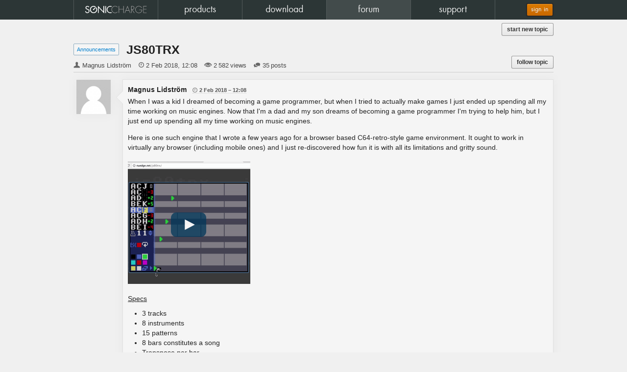

--- FILE ---
content_type: text/html; charset=UTF-8
request_url: https://soniccharge.com/forum/topic/1052-js80trx
body_size: 16378
content:
<!DOCTYPE html>
<html lang="en">
<head>
<meta name="description" content="Sonic Charge">
<meta name="author" content="Magnus &amp; Fredrik Lidstr&ouml;m">
<meta name="copyright" content="&copy; 2026 NuEdge Development.">
<meta name="viewport" content="width=1024">
<meta property="fb:app_id" content="114429111933117">
<meta property="fb:admins" content="670511817,600978667">
<meta property="og:site_name" content="Sonic Charge">
<meta name="twitter:domain" content="soniccharge.com"><meta name="twitter:card" content="summary"><meta name="twitter:site" content="@soniccharge"><meta name="twitter:creator" content="@soniccharge"><meta name="twitter:title" content="Sonic Charge Forum"><meta name="twitter:description" content="JS80TRX (posted by Magnus Lidström)"><meta name="twitter:type" content="article"><meta name="twitter:url" content="https://soniccharge.com/forum/topic/1052-js80trx"><meta name="twitter:image" content="https://cdn.soniccharge.com/rc/60e36086/static/images/SC-logo.png"><meta property="og:title" content="Sonic Charge Forum"><meta property="og:description" content="JS80TRX (posted by Magnus Lidström)"><meta property="og:type" content="article"><meta property="og:url" content="https://soniccharge.com/forum/topic/1052-js80trx"><meta property="og:image" content="https://cdn.soniccharge.com/rc/60e36086/static/images/SC-logo.png"><title>Sonic Charge - forum</title>
<link href="https://cdn.soniccharge.com/favicon.ico" type="image/vnd.microsoft.icon" rel="shortcut icon">
<script>
	loginfixed="false";scsid="d1XKSvi3sCjNDdO8TU0esxFj1CQOrLbM";
	var user_logged_in=!1;
	var ask_login_remember=!1;

	(function(a,e,b){
		a[b]||(a[b]={q:[],async:function(c,d){a[b].q.push([c,d])},r:[],ready:function(c){a[b].r.push(c)},loaded:!1,done:function(){a[b].loaded=!0}})
	})(window,document,"scsl");

	"function"!==typeof String.prototype.trim&&(String.prototype.trim=function(){return this.replace(/^\s\s*/,"").replace(/\s\s*$/,"")});
	"function"!==typeof String.prototype.trimLeft&&(String.prototype.trimLeft=function(){return this.replace(/^\s\s*/,"")});
	"function"!==typeof String.prototype.trimRight&&(String.prototype.trimRight=function(){return this.replace(/\s\s*$/,"")});
</script>	
<link href="https://cdn.soniccharge.com/rc/cb0d2e95/static/baked/733bc046c0cdee329f6bc21130049ea0.css" type="text/css" rel="stylesheet" />		
<link rel="dns-prefetch" href="https://rum-static.pingdom.net">
<script>
	if (navigator && navigator.doNotTrack != true && navigator.msDoNotTrack != true) {
		window.dataLayer = window.dataLayer || [];
		function gtag(){dataLayer.push(arguments);}
		gtag('js', new Date());
  		var params = new URLSearchParams(window.location.search);
		gtag('config', 'G-DG8PCC7B60', (!params.get('utm_id') && params.get('ref') ? { utm_id: params.get('ref') } : {}));
		scsl.async("https://www.googletagmanager.com/gtag/js?id=G-DG8PCC7B60");

		var _prum=[['id','53203c82abe53deb72c304da'],['mark','firstbyte',(new Date()).getTime()]];
		scsl.async("https://rum-static.pingdom.net/prum.min.js");
	}
</script>
</head>
<body id="scbody"  class="hidejs"><div id="bodycontent">
	<!--[if lt IE 9]><div id="oldbrowser"><p>You are using an <strong>outdated</strong> browser.</p><p>Please <a href="https://browsehappy.com/" class="no-ajaxy">upgrade your browser</a> before using our site.</p></div><![endif]-->
	<!--[if IE 9]><!-->
		<noscript><div id="noscript"><p>Our site does not work properly without JavaScript.</p><p>Please <a href="https://www.enable-javascript.com/">enable JavaScript in your browser</a>.</p></div></noscript>
		<script src="https://cdn.soniccharge.com/rc/cb0d2e95/static/baked/7ba5a10ccab8ed72494ada621991f454.min.js" async defer></script>
		<script>
			(function(w, d) {
				var e,t;
				w.addEventListener("load", function() {
					t=setTimeout(function() {
						e=d.createElement("div");
						e.innerHTML="<p>Unable to load the JavaScript framework. Our site requires this framework to function properly.</p><p>Please try reloading, clearing cache, waiting or switch to another browser. If nothing helps, please contact us.</p>";
						e.id="jsloaderror";
						d.body.appendChild(e);
					}, 5000);
					scsl.ready(function() { clearTimeout(t); });
				});
				if (d.cookie="icanbakecookies",!d.cookie||0>d.cookie.indexOf("icanbakecookies")) {
					e=d.createElement("div");
					e.innerHTML="This site requires <a href='//lmgtfy.com/?q=enable+cookies+Chrome'>Cookies to be enabled.</a></div>";
					e.id="nocookies";
					d.body.insertBefore(e, d.body.firstChild);
				} else d.cookie="icanbakecookies; Max-Age=0";
			})(window, document);
		</script>
	<!--<![endif]-->

	<script>
		scsl.ready(function() {
			scriptdata="\n$(document).ready(function(){$(\"#postForm [data-placeholder]\").on(\"focus hidePlaceholder\",function(){if($(this).hasClass(\"placeholder\")){$(this).removeClass(\"placeholder\");if($(this).val()===$(this).data(\"placeholder\").replace(\/\\\\n\/g,\"\\n\"))$(this).val(\"\");}});$(\"#postForm [data-placeholder]\").on(\"blur showPlaceholder\",function(){if(!$(this).hasClass(\"placeholder\")&&$(this).val()===\"\"){$(this).addClass(\"placeholder\");$(this).val($(this).data(\"placeholder\").replace(\/\\\\n\/g,\"\\n\"));}});$(\"#postForm [data-placeholder]\").trigger(\"showPlaceholder\");$(\"#postForm [data-name]\").on(\"change input paste\",function(e){$(this).closest(\".control-group\").removeClass(\"error\");$(this).closest(\".control-group\").find(\"[rel=errortip]\").tooltip(\"destroy\");$(\"#postForm [type=submit],#postForm [type=reset]\").removeAttr(\"disabled\").removeClass(\"disabled\");});$(\"#postForm_text\").on(\"input paste\",function(e){var _scrollTop=$(window).scrollTop();var _wasTop=$(\".post_form textarea\").offset().top;postEditPreview(true);$(window).scrollTop(_scrollTop+$(\".post_form textarea\").offset().top-_wasTop);});$(\"#postForm\").submit(function(e){if(e.isDefaultPrevented())return false;var topError=undefined;$(\"#postForm [rel=errortip]\").tooltip(\"destroy\");$(\"#postForm [rel=errortip]\").removeAttr(\"rel\");$(\"#postForm [data-placeholder]\").trigger(\"hidePlaceholder\");$(\"#postForm [data-name]\").each(function(){var f=$(this);var error=null;var dn=f.data(\"name\");if(dn==\"text\"){var e=($.trim(f.val()).length<1?\"Post too short\":scfm(f.val()).length>=8000?\"Post too long, please split it up\":\"\");if(e)error=(typeof(e)===\"boolean\"?\"Post too short\":e);};if(error!==null){f.closest(\".control-group\").addClass(\"error\");var t=f.closest(\".control-group\").offset().top;if(!topError||t<topError)topError=t;f.next(\"i\").attr(\"title\",error);var placement=(f.parents(\".form-horizontal\").length>0?\"right\":\"top\");f.next(\"i\").tooltip({trigger:\"manual\",placement:placement}).attr(\"rel\",\"errortip\");}else f.closest(\".control-group\").removeClass(\"error\");});$(\"#postForm .error [rel=errortip]\").tooltip(\"show\");if($(\"#postForm .control-group.error\").length===0){$(\"#postForm [type=submit],#postForm [type=reset]\").addClass(\"disabled\").attr(\"disabled\",\"disabled\");return true;}\n$(\"#postForm [data-placeholder]\").trigger(\"showPlaceholder\");e&&e.preventDefault();if(topError&&topError<$(window).scrollTop())$.scrollTo(topError-30,240)\nreturn false;});$(\"#postForm .error i[title]\").tooltip({trigger:\"manual\"}).attr(\"rel\",\"errortip\");$(\"#postForm .error [rel=errortip]\").tooltip(\"show\");});jQuery(function($){$(\"body\").removeClass(\"hidejs\").addClass(\"showjs\");});";
			$("<script>").text(scriptdata).appendTo("body");
		});
    </script>

	<nav id="header" class="nb-forum">
		<div id="navwrapper">
			<ul id="navbuttons"><li id="nb-home" style="width:20%"><a href="/home"><span>home</span></a></li><li id="nb-products" style="width:20%"><a href="/products"><span>products</span></a></li><li id="nb-download" style="width:20%"><a href="/download"><span>download</span></a></li><li id="nb-forum" style="width:20%"><a href="/forum/"><span>forum</span></a></li><li id="nb-support" style="width:20%"><a href="/support"><span>support</span></a></li></ul>
			<div id="tools">
									<a id="signinbtn" class="btn-signin btn btn-gold no-ajaxy no-blank" href="https://soniccharge.com/login?state=Gvj14FQAkUy5LSMnRM0wrAPO3c63WhpzpR2zVExfk3M">sign in</a>
							</div>
		</div>
	</nav>

	<div id="top"><div> <a class="require_login btn btn-small btn_f_new_topic pull-right" href="/forum/new?in=2">start new topic</a></div></div>

	<section id="scpage" class="sc std"><div>
	<div id="forum"><div class="f_topicdetails" data-topicurl="/forum/topic/1052-js80trx" data-topicid="1052"><div class="f_forumname"><a href="/forum/2-announcements">Announcements</a></div><h3 class="f_topicname">JS80TRX</h3><span class="f_author">Magnus Lidström</span><span class="f_when"><time datetime="2018-02-02T12:08:09Z">2018-02-02T12:08:09Z</time></span><span class="f_views">2 582 views</span><span class="f_replies">35 posts</span><a class="require_login btn btn-small btn_follow_topic"><span class="hide">un</span>follow topic</a></div><script type="application/ld+json">
{"@context":"http:\/\/schema.org","@id":"https:\/\/soniccharge.com\/forum\/topic\/1052-js80trx","@type":"Article","author":{"@type":"Person","name":"Magnus Lidström"},"datePublished":"2018-02-02T12:08:09Z","headline":"JS80TRX","image":"https:\/\/cdn.soniccharge.com\/rc\/60e36086\/static\/images\/SC-logo.png"}</script>
<ul class="f_postlist"><li id="post4621" class="f_post" data-authorid="77" data-postid="4621"><h4 class="f_author"><div class="f_avatar" data-id="77" data-name="anonymous"data-url="https://cdn.soniccharge.com/rc/60e36086/static/images/missing-avatar.png"></div>Magnus Lidström <span class="f_when"><time datetime="2018-02-02T12:08:09Z">2018-02-02T12:08:09Z</time></span></h4><div class="f_postbody"><p>When I was a kid I dreamed of becoming a game programmer, but when I tried to actually make games I just ended up spending all my time working on music engines. Now that I'm a dad and my son dreams of becoming a game programmer I'm trying to help him, but I just end up spending all my time working on music engines.<p>Here is one such engine that I wrote a few years ago for a browser based C64-retro-style game environment. It ought to work in virtually any browser (including mobile ones) and I just re-discovered how fun it is with all its limitations and gritty sound.<p><div class="fancify lightmedia" data-type="video" data-src="https://cdn.soniccharge.com/forum/attachment/UFH0DA"><img src="https://cdn.soniccharge.com/forum/attachment/UFH0DA@1660x500.png" alt="2018-01-31 15.39.48.mp4"></div><br><p><u>Specs</u><ul><li>3 tracks<li>8 instruments<li>15 patterns<li>8 bars constitutes a song<li>Transpose per bar<li>Programmable sounds (the <code>&gt;</code> button)<li>Copy / paste / undo<li>Export as URL or WAV (the <code>ESC</code> button)<br><br></ul><p>Besides being a creative restriction there is also a technical reason why songs are limited to a maximum of eight bars. To easily work in all browsers it renders a WAV in memory that it loops and every time you make a change it regenerates the entire WAV again. The short song length also limits the amount of data required for a track, which is great cause it all fits inside an URL.<p>Here is the track from the video:<br><a href="https://soniccharge.com/js80trx/?d=[base64]" rel="noreferrer">https://soniccharge.com/js80trx/?d=[base64]</a><p>This one I call Squaretooth:<br><a href="http://soniccharge.com/js80trx/?d=[base64]" rel="noreferrer">http://soniccharge.com/js80trx/?d=[base64]</a><p>My sons favorite:<br><a href="https://soniccharge.com/js80trx/?d=[base64]" rel="noreferrer">https://soniccharge.com/js80trx/?d=[base64]</a>,,<p>Summoning a little Orbital vibe:<br><a href="https://soniccharge.com/js80trx/?d=[base64]" rel="noreferrer">https://soniccharge.com/js80trx/?d=[base64]</a>,<p>Let me know if JS80TRX works for you and of course feel free to post any tracks you make here. Have fun! 8-bit style!</div><div class="f_postfoot"></div><li id="post4623" class="f_post" data-authorid="4408" data-postid="4623"><h4 class="f_author"><div class="f_avatar" data-id="4408" data-name="anonymous"data-url="https://cdn.soniccharge.com/rc/60e36086/static/images/missing-avatar.png"></div>Fredrik Lidström <span class="f_when"><time datetime="2018-02-02T23:06:08Z">2018-02-02T23:06:08Z</time></span></h4><div class="f_postbody"><p>Speaking of retro-style C64 game environment<p><a href="https://soniccharge.com/js80trx/?d=[base64]" rel="noreferrer">https://soniccharge.com/js80trx/?d=[base64]</a>,</div><div class="f_postfoot"></div><li id="post4624" class="f_post" data-authorid="36220" data-postid="4624"><h4 class="f_author"><div class="f_avatar" data-id="36220" data-name="anonymous"data-url="https://cdn.soniccharge.com/rc/60e36086/static/images/missing-avatar.png"></div>tubesockor <span class="f_when"><time datetime="2018-02-04T12:18:23Z">2018-02-04T12:18:23Z</time></span></h4><div class="f_postbody"><p>Found out about JS80TRX yesterday and just had to make a little tune! Always in love with limitations (be it PO's or trackers) :) The whole thing was done on the iPhone's tiny screen but that worked out pretty well.<br><div class="fancify lightmedia" data-type="video" data-src="https://cdn.soniccharge.com/forum/attachment/LwODxG"><img src="https://cdn.soniccharge.com/forum/attachment/LwODxG@1660x500.png" alt="tubesockor-js80trx-song1b.mov"></div><p>Here's the track from the video:<br><a href="https://soniccharge.com/js80trx/?d=[base64]" rel="noreferrer">https://soniccharge.com/js80trx/?d=[base64]</a><p>By the way, there might be some kind of bug in the URL encoder. When using the &quot;Share&quot; feature of this song, it adds two commas in the end - and if those are included in the path the tracker will fail to load it.<p>I've got some PO videos (both classic ones as well as 32/35) on my YouTube channel : <a href="https://youtube.com/tubesockor" rel="noreferrer">https://youtube.com/tubesockor</a><p>/T</div><div class="f_postfoot"></div><li id="post4626" class="f_post" data-authorid="6851" data-postid="4626"><h4 class="f_author"><div class="f_avatar" data-id="6851" data-name="anonymous"data-url="https://cdn.soniccharge.com/rc/60e36086/static/images/missing-avatar.png"></div>Dave <span class="f_when"><time datetime="2018-02-04T15:02:32Z">2018-02-04T15:02:32Z</time></span></h4><div class="f_postbody"><p>fun thing!<p><a href="http://soniccharge.com/js80trx/?d=[base64]" rel="noreferrer">http://soniccharge.com/js80trx/?d=[base64]</a>,,</div><div class="f_postfoot"></div><li id="post4627" class="f_post" data-authorid="77" data-postid="4627"><h4 class="f_author"><div class="f_avatar" data-id="77" data-name="anonymous"data-url="https://cdn.soniccharge.com/rc/60e36086/static/images/missing-avatar.png"></div>Magnus Lidström <span class="f_when"><time datetime="2018-02-04T21:56:31Z">2018-02-04T21:56:31Z</time></span></h4><div class="f_postbody"><p>Hot trx dudes!<p>My track for today: <a href="http://soniccharge.com/js80trx?d=[base64]" rel="noreferrer">http://soniccharge.com/js80trx?d=[base64]</a>,,</div><div class="f_postfoot"></div><li id="post4628" class="f_post" data-authorid="77" data-postid="4628"><h4 class="f_author"><div class="f_avatar" data-id="77" data-name="anonymous"data-url="https://cdn.soniccharge.com/rc/60e36086/static/images/missing-avatar.png"></div>Magnus Lidström <span class="f_when"><time datetime="2018-02-04T22:00:08Z">2018-02-04T22:00:08Z</time></span></h4><div class="f_postbody"><blockquote><p>By the way, there might be some kind of bug in the URL encoder. When using the &quot;Share&quot; feature of this song, it adds two commas in the end - and if those are included in the path the tracker will fail to load it.</blockquote><p>Hmmm... The two commas ought to be the base64 padding (=) encoded with a safe url char (,). But it loads for me with or without those commas. Perhaps it depends on the browser. I'll have a look at it.</div><div class="f_postfoot"></div><li id="post4629" class="f_post" data-authorid="77" data-postid="4629"><h4 class="f_author"><div class="f_avatar" data-id="77" data-name="anonymous"data-url="https://cdn.soniccharge.com/rc/60e36086/static/images/missing-avatar.png"></div>Magnus Lidström <span class="f_when"><time datetime="2018-02-04T22:12:33Z">2018-02-04T22:12:33Z</time></span></h4><div class="f_postbody"><blockquote>By the way, there might be some kind of bug in the URL encoder. When using the &quot;Share&quot; feature of this song, it adds two commas in the end - and if those are included in the path the tracker will fail to load it.</blockquote><p>Can't seem to reproduce. Which browser are you using?</div><div class="f_postfoot"></div><li id="post4630" class="f_post" data-authorid="13542" data-postid="4630"><h4 class="f_author"><div class="f_avatar" data-id="13542" data-name="anonymous"data-url="https://cdn.soniccharge.com/rc/60e36086/static/images/missing-avatar.png"></div>Joey Luck <span class="f_when"><time datetime="2018-02-05T04:39:29Z">2018-02-05T04:39:29Z</time></span></h4><div class="f_postbody"><p>This is awesome! Thanks so much for sharing it with us :)</div><div class="f_postfoot"></div><li id="post4631" class="f_post" data-authorid="36220" data-postid="4631"><h4 class="f_author"><div class="f_avatar" data-id="36220" data-name="anonymous"data-url="https://cdn.soniccharge.com/rc/60e36086/static/images/missing-avatar.png"></div>tubesockor <span class="f_when"><time datetime="2018-02-05T07:44:43Z">2018-02-05T07:44:43Z</time></span></h4><div class="f_postbody"><blockquote><em>- Magnus Lidström wrote:</em><br><blockquote>By the way, there might be some kind of bug in the URL encoder. When using the &quot;Share&quot; feature of this song, it adds two commas in the end - and if those are included in the path the tracker will fail to load it.<br></blockquote>Can't seem to reproduce. Which browser are you using?</blockquote><p>Directly copying it into the browser works fine, but the problem occurs when using sharing on external systems, like Facebook and bit.ly. So when sharing it on Facebook I had to manually remove them, otherwise I got an empty/corrupted project when clicking the link. Twitter however, seems to ignore the commas in the link (see my twitter post for example - the two commas are written as normal text).</div><div class="f_postfoot"></div><li id="post4632" class="f_post" data-authorid="77" data-postid="4632"><h4 class="f_author"><div class="f_avatar" data-id="77" data-name="anonymous"data-url="https://cdn.soniccharge.com/rc/60e36086/static/images/missing-avatar.png"></div>Magnus Lidström <span class="f_when"><time datetime="2018-02-05T09:43:27Z">2018-02-05T09:43:27Z</time></span></h4><div class="f_postbody"><blockquote>Directly copying it into the browser works fine, but the problem occurs when using sharing on external systems, like Facebook and bit.ly. So when sharing it on Facebook I had to manually remove them, otherwise I got an empty/corrupted project when clicking the link. Twitter however, seems to ignore the commas in the link (see my twitter post for example - the two commas are written as normal text).</blockquote><p>Ok I get it now. A comma at the end of an URL might easily get weirdly parsed by a text formatter, e.g. dropping the last comma from the URL, but not all of them (which would be invalid base64 formatting). So Fredrik fixed it on our side so that padding isn't necessary at all any more and any commas will be ignored from now on. Thanks for reporting!</div><div class="f_postfoot"></div><li id="post4634" class="f_post" data-authorid="36220" data-postid="4634"><h4 class="f_author"><div class="f_avatar" data-id="36220" data-name="anonymous"data-url="https://cdn.soniccharge.com/rc/60e36086/static/images/missing-avatar.png"></div>tubesockor <span class="f_when"><time datetime="2018-02-05T19:37:49Z">2018-02-05T19:37:49Z</time></span></h4><div class="f_postbody"><p>It was way too fun playing with JS80TRX, so here's another one :) This time a bit more bossa-jazzy!<p><div class="fancify lightmedia" data-type="video" data-src="https://cdn.soniccharge.com/forum/attachment/J4SR6D"><img src="https://cdn.soniccharge.com/forum/attachment/J4SR6D@1660x500.png" alt="tubesockor-js80trx-song2.mov"></div><p>And the link to the track:<br><a href="http://soniccharge.com/js80trx?d=[base64]" rel="noreferrer">http://soniccharge.com/js80trx?d=[base64]</a></div><div class="f_postfoot"></div><li id="post4635" class="f_post" data-authorid="77" data-postid="4635"><h4 class="f_author"><div class="f_avatar" data-id="77" data-name="anonymous"data-url="https://cdn.soniccharge.com/rc/60e36086/static/images/missing-avatar.png"></div>Magnus Lidström <span class="f_when"><time datetime="2018-02-05T20:59:32Z">2018-02-05T20:59:32Z</time></span></h4><div class="f_postbody"><p>Very awesome Mr Sockor! Did you also make this one on the iphone?</div><div class="f_postfoot"></div><li id="post4636" class="f_post" data-authorid="36220" data-postid="4636"><h4 class="f_author"><div class="f_avatar" data-id="36220" data-name="anonymous"data-url="https://cdn.soniccharge.com/rc/60e36086/static/images/missing-avatar.png"></div>tubesockor <span class="f_when"><time datetime="2018-02-05T23:16:38Z">2018-02-05T23:16:38Z</time></span></h4><div class="f_postbody"><blockquote><em>- Magnus Lidström wrote:</em><br>Very awesome Mr Sockor! Did you also make this one on the iphone?</blockquote><p>Thanks :) Yep, everything except some final touches, done on an iPad Mini - just to try out the form factor. You need to zoom in a bit there but then it is really practical!</div><div class="f_postfoot"></div><li id="post4637" class="f_post" data-authorid="77" data-postid="4637"><h4 class="f_author"><div class="f_avatar" data-id="77" data-name="anonymous"data-url="https://cdn.soniccharge.com/rc/60e36086/static/images/missing-avatar.png"></div>Magnus Lidström <span class="f_when"><time datetime="2018-02-05T23:33:56Z">2018-02-05T23:33:56Z</time></span></h4><div class="f_postbody"><blockquote><em>- Thomas Jansson wrote:</em><br><blockquote><em>- Magnus Lidström wrote:</em><br>Very awesome Mr Sockor! Did you also make this one on the iphone?<br></blockquote>Thanks :) Yep, everything except some final touches, done on an iPad Mini - just to try out the form factor. You need to zoom in a bit there but then it is really practical!</blockquote><p>Yeah, I noticed too. Ideally it should be 100% zoomed on all screens by default, but trust me it is tricky to get that working across all browser versions. HTML is broken on so many levels. Talk to Fredrik about it. :)</div><div class="f_postfoot"></div><li id="post4638" class="f_post" data-authorid="13542" data-postid="4638"><h4 class="f_author"><div class="f_avatar" data-id="13542" data-name="anonymous"data-url="https://cdn.soniccharge.com/rc/60e36086/static/images/missing-avatar.png"></div>Joey Luck <span class="f_when"><time datetime="2018-02-06T01:11:18Z">2018-02-06T01:11:18Z</time></span></h4><div class="f_postbody"><p>Here's my first creation :)<p><a href="https://soniccharge.com/js80trx/?d=[base64]" rel="noreferrer">https://soniccharge.com/js80trx/?d=[base64]</a></div><div class="f_postfoot"></div><li id="post4644" class="f_post" data-authorid="77" data-postid="4644"><h4 class="f_author"><div class="f_avatar" data-id="77" data-name="anonymous"data-url="https://cdn.soniccharge.com/rc/60e36086/static/images/missing-avatar.png"></div>Magnus Lidström <span class="f_when"><time datetime="2018-02-06T16:15:44Z">2018-02-06T16:15:44Z</time></span></h4><div class="f_postbody"><p>Wild remix of my &quot;Orbital&quot; track from the original post: <a href="https://soniccharge.com/js80trx?d=[base64]" rel="noreferrer">https://soniccharge.com/js80trx?d=[base64]</a></div><div class="f_postfoot"></div><li id="post4646" class="f_post" data-authorid="36220" data-postid="4646"><h4 class="f_author"><div class="f_avatar" data-id="36220" data-name="anonymous"data-url="https://cdn.soniccharge.com/rc/60e36086/static/images/missing-avatar.png"></div>tubesockor <span class="f_when"><time datetime="2018-02-06T22:03:34Z">2018-02-06T22:03:34Z</time></span></h4><div class="f_postbody"><blockquote><em>- Magnus Lidström wrote:</em><br>Wild remix of my &quot;Orbital&quot; track from the original post:</blockquote><p>Yay, great! Had an idea in my head today but never got the time to realize it as a #js80trx. But hopefully soon :)</div><div class="f_postfoot"></div><li id="post4647" class="f_post" data-authorid="36220" data-postid="4647"><h4 class="f_author"><div class="f_avatar" data-id="36220" data-name="anonymous"data-url="https://cdn.soniccharge.com/rc/60e36086/static/images/missing-avatar.png"></div>tubesockor <span class="f_when"><time datetime="2018-02-07T07:51:37Z">2018-02-07T07:51:37Z</time></span></h4><div class="f_postbody"><p>Thanks to headphones and slight insomnia (possibly still not adapted to post-NAMM?) I iPhone-clicked in my idea as a new mini-tune. Tried to cram as many channels as possible into it - three-note chords, bassline, drums and melody :) <p><a href="http://soniccharge.com/js80trx?d=[base64]" rel="noreferrer">http://soniccharge.com/js80trx?d=[base64]</a></div><div class="f_postfoot"></div><li id="post4648" class="f_post" data-authorid="77" data-postid="4648"><h4 class="f_author"><div class="f_avatar" data-id="77" data-name="anonymous"data-url="https://cdn.soniccharge.com/rc/60e36086/static/images/missing-avatar.png"></div>Magnus Lidström <span class="f_when"><time datetime="2018-02-07T08:08:34Z">2018-02-07T08:08:34Z</time></span></h4><div class="f_postbody"><blockquote><em>- Thomas Jansson wrote:</em><br>Thanks to headphones and slight insomnia (possibly still not adapted to post-NAMM?) I iPhone-clicked in my idea as a new mini-tune. Tried to cram as many channels as possible into it - three-note chords, bassline, drums and melody :) </blockquote><p>Wow, I can swear I hear more than three voices simultaneously. Black magic!</div><div class="f_postfoot"></div><li id="post4650" class="f_post" data-authorid="36220" data-postid="4650"><h4 class="f_author"><div class="f_avatar" data-id="36220" data-name="anonymous"data-url="https://cdn.soniccharge.com/rc/60e36086/static/images/missing-avatar.png"></div>tubesockor <span class="f_when"><time datetime="2018-02-07T15:10:10Z">2018-02-07T15:10:10Z</time></span></h4><div class="f_postbody"><blockquote><em>- Magnus Lidström wrote:</em><br><blockquote><em>- Thomas Jansson wrote:</em><br>Thanks to headphones and slight insomnia (possibly still not adapted to post-NAMM?) I iPhone-clicked in my idea as a new mini-tune. Tried to cram as many channels as possible into it - three-note chords, bassline, drums and melody :) <br></blockquote>Wow, I can swear I hear more than three voices simultaneously. Black magic!</blockquote><p>Technically, there are four - since one of the chord sounds have an additional noise burst, to place on strategically good places :)</div><div class="f_postfoot"></div><li id="post4651" class="f_post" data-authorid="77" data-postid="4651"><h4 class="f_author"><div class="f_avatar" data-id="77" data-name="anonymous"data-url="https://cdn.soniccharge.com/rc/60e36086/static/images/missing-avatar.png"></div>Magnus Lidström <span class="f_when"><time datetime="2018-02-07T22:27:56Z">2018-02-07T22:27:56Z</time></span></h4><div class="f_postbody"><blockquote>Technically, there are four - since one of the chord sounds have an additional noise burst, to place on strategically good places :)</blockquote><p>Astonishing cleverness supreme. So this was the idea that you had in your head earlier?</div><div class="f_postfoot"></div><li id="post4652" class="f_post" data-authorid="36220" data-postid="4652"><h4 class="f_author"><div class="f_avatar" data-id="36220" data-name="anonymous"data-url="https://cdn.soniccharge.com/rc/60e36086/static/images/missing-avatar.png"></div>tubesockor <span class="f_when"><time datetime="2018-02-07T22:58:20Z">2018-02-07T22:58:20Z</time></span></h4><div class="f_postbody"><blockquote><em>- Magnus Lidström wrote:</em><br><blockquote>Technically, there are four - since one of the chord sounds have an additional noise burst, to place on strategically good places :)<br></blockquote>Astonishing cleverness supreme. So this was the idea that you had in your head earlier?</blockquote><p>Hehe, thanks :) Yep, that was the idea!</div><div class="f_postfoot"></div><li id="post4658" class="f_post" data-authorid="77" data-postid="4658"><h4 class="f_author"><div class="f_avatar" data-id="77" data-name="anonymous"data-url="https://cdn.soniccharge.com/rc/60e36086/static/images/missing-avatar.png"></div>Magnus Lidström <span class="f_when"><time datetime="2018-02-09T14:49:09Z">2018-02-09T14:49:09Z</time></span></h4><div class="f_postbody"><p>Today's track is an attempt at making trance. Bring your own glow sticks. <a href="http://soniccharge.com/js80trx?d=[base64]" rel="noreferrer">http://soniccharge.com/js80trx?d=[base64]</a></div><div class="f_postfoot"></div><li id="post4659" class="f_post" data-authorid="36220" data-postid="4659"><h4 class="f_author"><div class="f_avatar" data-id="36220" data-name="anonymous"data-url="https://cdn.soniccharge.com/rc/60e36086/static/images/missing-avatar.png"></div>tubesockor <span class="f_when"><time datetime="2018-02-09T17:02:34Z">2018-02-09T17:02:34Z</time></span></h4><div class="f_postbody"><blockquote><em>- Magnus Lidström wrote:</em><br>Today's track is an attempt at making trance. Bring your own glow sticks. <a href="http://soniccharge.com/js80trx?d=[base64]" rel="noreferrer">http://soniccharge.com/js80trx?d=[base64]</a></blockquote><p>Cool! And love the extreme folding/aliasing on the red sound :)</div><div class="f_postfoot"></div><li id="post4660" class="f_post" data-authorid="77" data-postid="4660"><h4 class="f_author"><div class="f_avatar" data-id="77" data-name="anonymous"data-url="https://cdn.soniccharge.com/rc/60e36086/static/images/missing-avatar.png"></div>Magnus Lidström <span class="f_when"><time datetime="2018-02-10T00:10:48Z">2018-02-10T00:10:48Z</time></span></h4><div class="f_postbody"><p>All of my JS80TRX's above in one place: <iframe class="SCloud" width="100%" height="116" scrolling="no" frameborder="no" referrerpolicy="no-referrer" src="https://w.soundcloud.com/player/?url=https%3A%2F%2Fsoundcloud.com%2Fmalstrom%2Fjs80trx-manx-mix-tape-1&amp;auto_play=false"></iframe><a href="https://soundcloud.com/malstrom/js80trx-manx-mix-tape-1" rel="noreferrer">js80trx-manx-mix-tape-1</a> by <a href="https://soundcloud.com/malstrom" rel="noreferrer">malstrom</a></div><div class="f_postfoot"></div><li id="post4711" class="f_post" data-authorid="15301" data-postid="4711"><h4 class="f_author"><div class="f_avatar" data-id="15301" data-name="anonymous"data-url="https://cdn.soniccharge.com/rc/60e36086/static/images/missing-avatar.png"></div>Scott &quot;AbstractCats&quot; George <span class="f_when"><time datetime="2018-02-25T04:45:25Z">2018-02-25T04:45:25Z</time></span></h4><div class="f_postbody"><p>Just found this, nice! Never been much of a gamer, but I do love chiptunes! Great thing about growing up as a early teen in the early 80's, I remember the music from the games I did enjoy. Mostly when my friends got Nintindo's,  I really loved the music. I should have go into computer music years ago. </div><div class="f_postfoot"></div><li id="post4725" class="f_post" data-authorid="1097" data-postid="4725"><h4 class="f_author"><div class="f_avatar" data-id="1097" data-name="anonymous"data-url="https://cdn.soniccharge.com/rc/60e36086/static/images/missing-avatar.png"></div>teadrinker <span class="f_when"><time datetime="2018-03-04T02:58:29Z">2018-03-04T02:58:29Z</time></span></h4><div class="f_postbody"><p>I really enjoyed playing around with this, thanks for releasing!<br>My frustration levels were surprisingly low in regards to the many limitations here, well designed!<br>First 2 attempts:<p><a href="https://soniccharge.com/js80trx/?d=[base64]" rel="noreferrer">https://soniccharge.com/js80trx/?d=[base64]</a><p><a href="https://soniccharge.com/js80trx?d=[base64]" rel="noreferrer">https://soniccharge.com/js80trx?d=[base64]</a></div><div class="f_postfoot"></div><li id="post4726" class="f_post" data-authorid="77" data-postid="4726"><h4 class="f_author"><div class="f_avatar" data-id="77" data-name="anonymous"data-url="https://cdn.soniccharge.com/rc/60e36086/static/images/missing-avatar.png"></div>Magnus Lidström <span class="f_when"><time datetime="2018-03-04T10:58:43Z">2018-03-04T10:58:43Z</time></span></h4><div class="f_postbody"><p>Nice ones Martin! Thanks for sharing. You know how much I love limitations and to be honest I had more fun designing this than most of my &quot;real&quot; products.</div><div class="f_postfoot"></div><li id="post4727" class="f_post" data-authorid="36220" data-postid="4727"><h4 class="f_author"><div class="f_avatar" data-id="36220" data-name="anonymous"data-url="https://cdn.soniccharge.com/rc/60e36086/static/images/missing-avatar.png"></div>tubesockor <span class="f_when"><time datetime="2018-03-04T11:48:26Z">2018-03-04T11:48:26Z</time></span></h4><div class="f_postbody"><p>Magnus - speaking of limitations, what do you think about adding an ”fast-arp” setting in the instruments, for those Galwayesque chords?</div><div class="f_postfoot"></div><li id="post4729" class="f_post" data-authorid="36220" data-postid="4729"><h4 class="f_author"><div class="f_avatar" data-id="36220" data-name="anonymous"data-url="https://cdn.soniccharge.com/rc/60e36086/static/images/missing-avatar.png"></div>tubesockor <span class="f_when"><time datetime="2018-03-04T20:52:18Z">2018-03-04T20:52:18Z</time></span></h4><div class="f_postbody"><p>Today's notification in this thread gave me inspiration to do another one, so this time - a bit italostyle with some &quot;digital delay&quot; and harmonies. Fun as always to play around with #js80trx!<p><a href="https://soniccharge.com/js80trx/?d=[base64]" rel="noreferrer">https://soniccharge.com/js80trx/?d=[base64]</a></div><div class="f_postfoot"></div><li id="post4732" class="f_post" data-authorid="77" data-postid="4732"><h4 class="f_author"><div class="f_avatar" data-id="77" data-name="anonymous"data-url="https://cdn.soniccharge.com/rc/60e36086/static/images/missing-avatar.png"></div>Magnus Lidström <span class="f_when"><time datetime="2018-03-05T09:43:38Z">2018-03-05T09:43:38Z</time></span></h4><div class="f_postbody"><p>Amazing track mr Sockor. As I've come to expect from you. :) Neat fake delay!<p>I've sort of run out of bits for the 32-bit patches, but please elaborate a bit on the &quot;fast-arp&quot; setting how that might work?</div><div class="f_postfoot"></div><li id="post4735" class="f_post" data-authorid="36220" data-postid="4735"><h4 class="f_author"><div class="f_avatar" data-id="36220" data-name="anonymous"data-url="https://cdn.soniccharge.com/rc/60e36086/static/images/missing-avatar.png"></div>tubesockor <span class="f_when"><time datetime="2018-03-06T00:12:38Z">2018-03-06T00:12:38Z</time></span></h4><div class="f_postbody"><p>Thanks a lot Magnus!<p>The function I'm looking for is three-note fast-arping &quot;chords&quot; as made famous on the C64 by quickly alternating between the root note and two other notes. On the Amiga Protracker, this was a setting specified per note - but I understand there is really limited storage in the song (in order to fit it into a URL). <p>So just brainstorming here - but could a variant be to try to cram it into the (already full) 32-bit &quot;instrument&quot; somehow? Maybe by highjacking the setting where all four mod waveforms are set (i.e only allowing max three of them simultaneously in the normal case). When this 0xF setting is in place (by a fifth icon), the &quot;mod depth&quot; and &quot;mod rate&quot; could change their meaning and become &quot;note2 offset&quot; and &quot;note3 offset&quot;. The max 16 offsets for each note should be well enough (or reuse the bit for up/down depth as positive/negative offset on note2). <p>Just an idea :)</div><div class="f_postfoot"></div><li id="post7807" class="f_post" data-authorid="37841" data-postid="7807"><h4 class="f_author"><div class="f_avatar" data-id="37841" data-name="anonymous"data-url="https://cdn.soniccharge.com/rc/60e36086/static/images/missing-avatar.png"></div>Basar Under <span class="f_when"><time datetime="2020-04-02T21:04:19Z">2020-04-02T21:04:19Z</time></span></h4><div class="f_postbody"><p>Loved it, thanks Magnus! And I hope all is well here, sending my best wishes from Istanbul: <a href="http://soniccharge.com/js80trx?d=AwWg8BEGg62CBvOYHSoRVx06EXd5ChiCXBcYhRUEU9kcOhjJeCQAABMAAAB4AAAzEwADDgEAgA" rel="noreferrer">http://soniccharge.com/js80trx?d=AwWg8BEGg62CBvOYHSoRVx06EXd5ChiCXBcYhRUEU9kcOhjJeCQAABMAAAB4AAAzEwADDgEAgA</a></div><div class="f_postfoot"></div><li id="post7809" class="f_post" data-authorid="5145" data-postid="7809"><h4 class="f_author"><div class="f_avatar" data-id="5145" data-name="anonymous"data-url="https://cdn.soniccharge.com/rc/60e36086/static/images/missing-avatar.png"></div>Elan Hickler <span class="f_when"><time datetime="2020-04-02T23:19:40Z">2020-04-02T23:19:40Z</time></span></h4><div class="f_postbody"><p>I'm interested in creating a VST synth that can create these tones. Are you able to share the DSP? My vision is a plugin where you can dial in certain limitations of the synth engine to create further lo-fi ness such as clock speed, clock accuracy, pitch resolution, bit depth, whathaveyou. This kind of lo fi synth is needed for general music production because this sound is part of music history and will be used to reference the past and create certain feelings in music similar to how synthwave harkens back to 80s as well as how modern game music will sometimes have retro riffs.<p>Anyway, I want a synth like this as a plugin. Chiptune enthusiasts will love it.</div><div class="f_postfoot"></div></ul><div class="f_noposting showjs"><p>You need to be <a class="require_login">signed in</a> to post a reply</p></div><div id="backtotop" class=""><a>back to top &#x21e1;</a></div><script>
	scsl.ready(function() {
		setTimeout(function() {
			$.ajax({ dataType: "json", url: "/forum/api/markview", data: { id:1052 } });
		}, 2500);
	});
</script></div><script type="application/ld+json">{"@context":"http://schema.org","@type":"WebSite","name":"SonicCharge","url":"https://soniccharge.com","potentialAction":{"@type":"SearchAction","target":"https://soniccharge.com/forum/?on=sitesearch&search={search_term_string}","query-input":"required name=search_term_string"}}</script>
	</div></section>
	<div id="scrollarrow" class="unselectable"><i>&#xe213;</i></div>

	<footer id="scfoot"><div>
		<a href="/privacy">we use cookies, because the site would suck without them.</a>		
		<div style="float:left">&#169;2004-2026 NuEdge Development</div><div style="float:right;text-align:right">powered by jQuery &amp; NEdScript</div>
	</div><div class="followblock">
		<a title="Facebook" rel="nofollow noopener noreferrer tooltip" href="https://www.facebook.com/SonicCharge">
			<svg xmlns="http://www.w3.org/2000/svg" role="graphics-symbol" class="svgIcon svgIcon-facebook" fill="currentColor" viewBox="0 0 32 32" >
				<path d="M28 5.325v21.35A1.325 1.325 0 0 1 26.675 28H20.56v-9.294h3.12l.467-3.622H20.56v-2.313c0-1.048.292-1.763 1.796-1.763h1.918v-3.24a25.663 25.663 0 0 0-2.795-.143c-2.766 0-4.659 1.688-4.659 4.788v2.671h-3.128v3.622h3.128V28H5.325A1.325 1.325 0 0 1 4 26.676V5.325A1.324 1.324 0 0 1 5.325 4h21.35A1.325 1.325 0 0 1 28 5.325Z"/>
			</svg></a>
		<a title="Twitter" rel="nofollow noopener noreferrer tooltip" href="https://twitter.com/soniccharge">
			<svg xmlns="http://www.w3.org/2000/svg" role="graphics-symbol" class="svgIcon svgIcon-twitter" fill="currentColor" viewBox="0 0 32 32" >
				<path d="M26.329 10.204c.01.23.01.458.01.687A15.182 15.182 0 0 1 2.992 23.688a10.265 10.265 0 0 0 1.27.073 10.7 10.7 0 0 0 6.627-2.289 5.335 5.335 0 0 1-4.984-3.704 5.366 5.366 0 0 0 2.404-.094 5.346 5.346 0 0 1-4.276-5.233v-.073a5.396 5.396 0 0 0 2.413.666 5.357 5.357 0 0 1-1.654-7.127 15.15 15.15 0 0 0 10.997 5.577 5.898 5.898 0 0 1-.135-1.217 5.336 5.336 0 0 1 9.228-3.652 10.612 10.612 0 0 0 3.392-1.29 5.368 5.368 0 0 1-2.351 2.955 10.811 10.811 0 0 0 3.07-.843 10.868 10.868 0 0 1-2.664 2.767Z"/>
			</svg></a>
		<a title="YouTube" rel="nofollow noopener noreferrer tooltip" href="https://www.youtube.com/user/malstrom72/videos">
			<svg xmlns="http://www.w3.org/2000/svg" role="graphics-symbol" class="svgIcon svgIcon-youtube" fill="currentColor" viewBox="0 0 32 32" >
				<path d="M28.24 9.81a3.21 3.21 0 0 0-2.258-2.273C23.989 7 16 7 16 7s-7.99 0-9.982.537A3.21 3.21 0 0 0 3.76 9.811 33.675 33.675 0 0 0 3.226 16a33.675 33.675 0 0 0 .534 6.19 3.21 3.21 0 0 0 2.258 2.273C8.011 25 16 25 16 25s7.99 0 9.982-.537a3.21 3.21 0 0 0 2.258-2.274A33.676 33.676 0 0 0 28.774 16a33.676 33.676 0 0 0-.534-6.19ZM13.387 19.8V12.2l6.678 3.8Z"/>
			</svg></a>
		<a title="Instagram" rel="nofollow noopener noreferrer tooltip" href="https://www.instagram.com/soniccharge/">
			<svg xmlns="http://www.w3.org/2000/svg" role="graphics-symbol" class="svgIcon svgIcon-instagram" fill="currentColor" viewBox="0 0 32 32" >
				<path d="M16 6.162c3.204 0 3.584.012 4.849.07a6.64 6.64 0 0 1 2.228.413 3.974 3.974 0 0 1 2.278 2.278 6.64 6.64 0 0 1 .413 2.228c.058 1.265.07 1.645.07 4.849s-.012 3.584-.07 4.849a6.64 6.64 0 0 1-.413 2.228 3.974 3.974 0 0 1-2.278 2.278 6.64 6.64 0 0 1-2.228.413c-1.265.058-1.645.07-4.849.07s-3.584-.012-4.849-.07a6.64 6.64 0 0 1-2.228-.413 3.974 3.974 0 0 1-2.278-2.278 6.64 6.64 0 0 1-.413-2.228c-.058-1.265-.07-1.645-.07-4.849s.012-3.584.07-4.849a6.64 6.64 0 0 1 .413-2.228 3.974 3.974 0 0 1 2.278-2.278 6.64 6.64 0 0 1 2.228-.413c1.265-.058 1.645-.07 4.849-.07M16 4c-3.259 0-3.668.014-4.948.072a8.808 8.808 0 0 0-2.912.558 6.136 6.136 0 0 0-3.51 3.51 8.808 8.808 0 0 0-.558 2.912C4.014 12.332 4 12.741 4 16s.014 3.668.072 4.948a8.808 8.808 0 0 0 .558 2.912 6.136 6.136 0 0 0 3.51 3.51 8.808 8.808 0 0 0 2.912.558c1.28.058 1.689.072 4.948.072s3.668-.014 4.948-.072a8.808 8.808 0 0 0 2.912-.558 6.136 6.136 0 0 0 3.51-3.51 8.808 8.808 0 0 0 .558-2.912c.058-1.28.072-1.689.072-4.948s-.014-3.668-.072-4.948a8.808 8.808 0 0 0-.558-2.912 6.136 6.136 0 0 0-3.51-3.51 8.808 8.808 0 0 0-2.912-.558C19.668 4.014 19.259 4 16 4Zm0 5.838A6.162 6.162 0 1 0 22.162 16 6.162 6.162 0 0 0 16 9.838ZM16 20a4 4 0 1 1 4-4 4 4 0 0 1-4 4Zm6.406-11.846a1.44 1.44 0 1 0 1.44 1.44 1.44 1.44 0 0 0-1.44-1.44Z"/>
			</svg></a>
		<a title="SoundCloud" rel="nofollow noopener noreferrer tooltip" href="https://soundcloud.com/malstrom">
			<svg xmlns="http://www.w3.org/2000/svg" role="graphics-symbol" class="svgIcon svgIcon-soundcloud" fill="currentColor" viewBox="0 0 32 32" >
				<path d="M1.22 17.853 1 19.519l.22 1.638a.124.124 0 0 0 .12.117.126.126 0 0 0 .12-.117l.26-1.638-.26-1.667a.12.12 0 0 0-.24 0m1.104-1.027-.295 2.694.295 2.635a.125.125 0 0 0 .25 0l.335-2.635-.335-2.694a.125.125 0 0 0-.25 0m3.488-.352-.25 3.047.25 3.204a.202.202 0 0 0 .403 0l.283-3.204-.283-3.048a.202.202 0 0 0-.403.001m-2.335-.15-.28 3.196.28 3.08a.15.15 0 0 0 .3 0l.319-3.08-.318-3.197a.156.156 0 0 0-.15-.147.155.155 0 0 0-.151.147m1.163-.086-.265 3.284.265 3.177a.176.176 0 0 0 .352 0l.3-3.177-.3-3.285a.176.176 0 0 0-.352 0m2.354-1.67-.235 4.957.235 3.203a.227.227 0 0 0 .454 0l.266-3.203-.266-4.958a.227.227 0 0 0-.454 0m1.191-1.133-.219 6.09.22 3.184a.253.253 0 0 0 .505 0l.248-3.183-.248-6.09a.253.253 0 0 0-.506 0m4.863-.312-.159 6.404.16 3.082a.355.355 0 0 0 .71-.002v.002l.178-3.082-.179-6.405a.355.355 0 0 0-.71 0m-3.661-.195-.205 6.599.205 3.15a.278.278 0 0 0 .556 0l.23-3.15-.23-6.6a.278.278 0 0 0-.556.001m2.43-.047-.173 6.647.174 3.101a.33.33 0 0 0 .66-.002v.002l.195-3.101-.196-6.647a.33.33 0 0 0-.66 0m-1.22-.175-.189 6.82.19 3.132a.304.304 0 0 0 .607 0v-.001l.213-3.13-.213-6.82a.304.304 0 0 0-.608 0m3.691-.8-.143 7.62.143 3.063a.38.38 0 0 0 .762-.002l.16-3.059-.16-7.622a.38.38 0 0 0-.762 0m1.234-.69-.166 8.313.166 3.017a.406.406 0 0 0 .813-.003v.003l.181-3.017-.18-8.314a.406.406 0 0 0-.814.001m1.516-.829c-.278.108-.352.219-.355.434V22.53a.447.447 0 0 0 .398.436l10.23.005a3.69 3.69 0 1 0-1.428-7.094 6.511 6.511 0 0 0-6.484-5.934 6.584 6.584 0 0 0-2.36.441"/>
			</svg></a>
	</div></footer>

		<div id="fullscreen" class="hide"><div id="background"></div>
		<div id="loginmodal" style="">
			<div id="login-box"><div id="login-box-left">
<h4 id="login-head">Sign In / Sign Up</h4><hr />
<form class="no-ajaxy" id="login-form" action="/login" method="post">
	<input type="hidden" id="login-state" name="state" value="sAAl7OYlLvFKrcaKUTLoCRPG4pm_CN2NREO5BiuHXuc" />
	<fieldset id="email-fields">
		<div id="logingrp-e">
			<label for="loginbox-e">Email</label><input type="email" id="loginbox-e" name="e" tabindex="1" value="" autofocus autocomplete="username"><i></i>
		</div>

		<small id="logingrp-e-firsttime">First time here? Just enter your current email and <a class="nostyle">sign up</a>.</small>
	</fieldset>
	<fieldset id="password-fields" class="hide">
		<div id="logingrp-p">
			<label for="loginbox-p">Password</label><input type="password" id="loginbox-p" tabindex="1" value="" autofocus autocomplete="current-password"><i></i>
		</div>
		<small id="logingrp-p-firsttime"></small>
		<label class="remember" for="loginbox-r">
		 <input type="checkbox" id="loginbox-r" value="1" name="remember_me"><span>Remember me</span>
		 <span class="policy">please see our <a href="/privacy">privacy policy</a></span>
		</label>
	</fieldset>
	<a id="login-close" class="nostyle">&times;</a>
	<button type="submit" id="login-box-right" name="show.submit.name" value="next">
	<i id="login-box-right-arrow"></i></button>
</form>

<div id="alert-area">
<div class='alert alert-info alert-message smaller' data-alert>Facebook sign in no longer available. Use the same email to set password and access your account. If you need help, <a href="https://soniccharge.com/email">contact us</a>.</div>
</div>
</div><div id="login-box-foot">
	<span>or</span>
	<a id="googlebutton" href="https://accounts.google.com/o/oauth2/auth?response_type=code&client_id=178996843272.apps.googleusercontent.com&redirect_uri=https%3A%2F%2Fsoniccharge.com%2Flogin%2Fgoogle&scope=openid%20profile%20email&state=Bk4xB-7ASI2TdRxUFTYwwDmu4uwvQJNzULedgsDV-dM" tabindex="5" class="btn btn-small btn-google no-blank no-ajaxy">sign in with Google</a>
</div></div>
		</div>
	</div>
	
	<div id="scplayer">
  <div id="scplayer_close"><i>&#xe208;</i></div>
  <div id="scplayer_wrapper">
    <div id="scplayer_controls" class="unselectable">
      <div id="scplayer_volume"><i>&#xe185;</i></div>
      <div id="scplayer_prev"><i>&#xe171;</i></div>
      <div id="scplayer_next"><i>&#xe179;</i></div>
      <div id="scplayer_pause"><i>&#xe175;</i></div>
      <div id="scplayer_play"><i>&#xe174;</i></div>
      <div id="scplayer_busy"></div>      
    </div>    
    <div id="scplayer_track_info"></div>
    <div id="scplayer_waveform" class="unselectable">
      <div id="scplayer_waveform_position"></div>
    </div>
  </div>
</div>
		
	<div id="fullblock" style="display:none"><div></div></div>

	
	<script>scsl.done();</script>
	<script type="application/ld+json">{"@context":"http://schema.org","@type":"WebSite","name":"SonicCharge","url":"https://soniccharge.com"}</script>
</div></body>
</html>


--- FILE ---
content_type: application/javascript
request_url: https://cdn.soniccharge.com/rc/cb0d2e95/static/baked/7ba5a10ccab8ed72494ada621991f454.min.js
body_size: 110774
content:

(function(global,factory){if(typeof module==="object"&&typeof module.exports==="object"){module.exports=global.document?factory(global,true):function(w){if(!w.document){throw new Error("jQuery requires a window with a document");}
return factory(w);};}else{factory(global);}}(typeof window!=="undefined"?window:this,function(window,noGlobal){var arr=[];var document=window.document;var slice=arr.slice;var concat=arr.concat;var push=arr.push;var indexOf=arr.indexOf;var class2type={};var toString=class2type.toString;var hasOwn=class2type.hasOwnProperty;var support={};var
version="2.2.4",jQuery=function(selector,context){return new jQuery.fn.init(selector,context);},rtrim=/^[\s\uFEFF\xA0]+|[\s\uFEFF\xA0]+$/g,rmsPrefix=/^-ms-/,rdashAlpha=/-([\da-z])/gi,fcamelCase=function(all,letter){return letter.toUpperCase();};jQuery.fn=jQuery.prototype={jquery:version,constructor:jQuery,selector:"",length:0,toArray:function(){return slice.call(this);},get:function(num){return num!=null?(num<0?this[num+this.length]:this[num]):slice.call(this);},pushStack:function(elems){var ret=jQuery.merge(this.constructor(),elems);ret.prevObject=this;ret.context=this.context;return ret;},each:function(callback){return jQuery.each(this,callback);},map:function(callback){return this.pushStack(jQuery.map(this,function(elem,i){return callback.call(elem,i,elem);}));},slice:function(){return this.pushStack(slice.apply(this,arguments));},first:function(){return this.eq(0);},last:function(){return this.eq(-1);},eq:function(i){var len=this.length,j=+i+(i<0?len:0);return this.pushStack(j>=0&&j<len?[this[j]]:[]);},end:function(){return this.prevObject||this.constructor();},push:push,sort:arr.sort,splice:arr.splice};jQuery.extend=jQuery.fn.extend=function(){var options,name,src,copy,copyIsArray,clone,target=arguments[0]||{},i=1,length=arguments.length,deep=false;if(typeof target==="boolean"){deep=target;target=arguments[i]||{};i++;}
if(typeof target!=="object"&&!jQuery.isFunction(target)){target={};}
if(i===length){target=this;i--;}
for(;i<length;i++){if((options=arguments[i])!=null){for(name in options){src=target[name];copy=options[name];if(target===copy){continue;}
if(deep&&copy&&(jQuery.isPlainObject(copy)||(copyIsArray=jQuery.isArray(copy)))){if(copyIsArray){copyIsArray=false;clone=src&&jQuery.isArray(src)?src:[];}else{clone=src&&jQuery.isPlainObject(src)?src:{};}
target[name]=jQuery.extend(deep,clone,copy);}else if(copy!==undefined){target[name]=copy;}}}}
return target;};jQuery.extend({expando:"jQuery"+(version+Math.random()).replace(/\D/g,""),isReady:true,error:function(msg){throw new Error(msg);},noop:function(){},isFunction:function(obj){return jQuery.type(obj)==="function";},isArray:Array.isArray,isWindow:function(obj){return obj!=null&&obj===obj.window;},isNumeric:function(obj){var realStringObj=obj&&obj.toString();return!jQuery.isArray(obj)&&(realStringObj-parseFloat(realStringObj)+1)>=0;},isPlainObject:function(obj){var key;if(jQuery.type(obj)!=="object"||obj.nodeType||jQuery.isWindow(obj)){return false;}
if(obj.constructor&&!hasOwn.call(obj,"constructor")&&!hasOwn.call(obj.constructor.prototype||{},"isPrototypeOf")){return false;}
for(key in obj){}
return key===undefined||hasOwn.call(obj,key);},isEmptyObject:function(obj){var name;for(name in obj){return false;}
return true;},type:function(obj){if(obj==null){return obj+"";}
return typeof obj==="object"||typeof obj==="function"?class2type[toString.call(obj)]||"object":typeof obj;},globalEval:function(code){var script,indirect=eval;code=jQuery.trim(code);if(code){if(code.indexOf("use strict")===1){script=document.createElement("script");script.text=code;document.head.appendChild(script).parentNode.removeChild(script);}else{indirect(code);}}},camelCase:function(string){return string.replace(rmsPrefix,"ms-").replace(rdashAlpha,fcamelCase);},nodeName:function(elem,name){return elem.nodeName&&elem.nodeName.toLowerCase()===name.toLowerCase();},each:function(obj,callback){var length,i=0;if(isArrayLike(obj)){length=obj.length;for(;i<length;i++){if(callback.call(obj[i],i,obj[i])===false){break;}}}else{for(i in obj){if(callback.call(obj[i],i,obj[i])===false){break;}}}
return obj;},trim:function(text){return text==null?"":(text+"").replace(rtrim,"");},makeArray:function(arr,results){var ret=results||[];if(arr!=null){if(isArrayLike(Object(arr))){jQuery.merge(ret,typeof arr==="string"?[arr]:arr);}else{push.call(ret,arr);}}
return ret;},inArray:function(elem,arr,i){return arr==null?-1:indexOf.call(arr,elem,i);},merge:function(first,second){var len=+second.length,j=0,i=first.length;for(;j<len;j++){first[i++]=second[j];}
first.length=i;return first;},grep:function(elems,callback,invert){var callbackInverse,matches=[],i=0,length=elems.length,callbackExpect=!invert;for(;i<length;i++){callbackInverse=!callback(elems[i],i);if(callbackInverse!==callbackExpect){matches.push(elems[i]);}}
return matches;},map:function(elems,callback,arg){var length,value,i=0,ret=[];if(isArrayLike(elems)){length=elems.length;for(;i<length;i++){value=callback(elems[i],i,arg);if(value!=null){ret.push(value);}}}else{for(i in elems){value=callback(elems[i],i,arg);if(value!=null){ret.push(value);}}}
return concat.apply([],ret);},guid:1,proxy:function(fn,context){var tmp,args,proxy;if(typeof context==="string"){tmp=fn[context];context=fn;fn=tmp;}
if(!jQuery.isFunction(fn)){return undefined;}
args=slice.call(arguments,2);proxy=function(){return fn.apply(context||this,args.concat(slice.call(arguments)));};proxy.guid=fn.guid=fn.guid||jQuery.guid++;return proxy;},now:Date.now,support:support});if(typeof Symbol==="function"){jQuery.fn[Symbol.iterator]=arr[Symbol.iterator];}
jQuery.each("Boolean Number String Function Array Date RegExp Object Error Symbol".split(" "),function(i,name){class2type["[object "+name+"]"]=name.toLowerCase();});function isArrayLike(obj){var length=!!obj&&"length"in obj&&obj.length,type=jQuery.type(obj);if(type==="function"||jQuery.isWindow(obj)){return false;}
return type==="array"||length===0||typeof length==="number"&&length>0&&(length-1)in obj;}
var Sizzle=(function(window){var i,support,Expr,getText,isXML,tokenize,compile,select,outermostContext,sortInput,hasDuplicate,setDocument,document,docElem,documentIsHTML,rbuggyQSA,rbuggyMatches,matches,contains,expando="sizzle"+1*new Date(),preferredDoc=window.document,dirruns=0,done=0,classCache=createCache(),tokenCache=createCache(),compilerCache=createCache(),sortOrder=function(a,b){if(a===b){hasDuplicate=true;}
return 0;},MAX_NEGATIVE=1<<31,hasOwn=({}).hasOwnProperty,arr=[],pop=arr.pop,push_native=arr.push,push=arr.push,slice=arr.slice,indexOf=function(list,elem){var i=0,len=list.length;for(;i<len;i++){if(list[i]===elem){return i;}}
return-1;},booleans="checked|selected|async|autofocus|autoplay|controls|defer|disabled|hidden|ismap|loop|multiple|open|readonly|required|scoped",whitespace="[\\x20\\t\\r\\n\\f]",identifier="(?:\\\\.|[\\w-]|[^\\x00-\\xa0])+",attributes="\\["+whitespace+"*("+identifier+")(?:"+whitespace+"*([*^$|!~]?=)"+whitespace+"*(?:'((?:\\\\.|[^\\\\'])*)'|\"((?:\\\\.|[^\\\\\"])*)\"|("+identifier+"))|)"+whitespace+"*\\]",pseudos=":("+identifier+")(?:\\(("+"('((?:\\\\.|[^\\\\'])*)'|\"((?:\\\\.|[^\\\\\"])*)\")|"+"((?:\\\\.|[^\\\\()[\\]]|"+attributes+")*)|"+".*"+")\\)|)",rwhitespace=new RegExp(whitespace+"+","g"),rtrim=new RegExp("^"+whitespace+"+|((?:^|[^\\\\])(?:\\\\.)*)"+whitespace+"+$","g"),rcomma=new RegExp("^"+whitespace+"*,"+whitespace+"*"),rcombinators=new RegExp("^"+whitespace+"*([>+~]|"+whitespace+")"+whitespace+"*"),rattributeQuotes=new RegExp("="+whitespace+"*([^\\]'\"]*?)"+whitespace+"*\\]","g"),rpseudo=new RegExp(pseudos),ridentifier=new RegExp("^"+identifier+"$"),matchExpr={"ID":new RegExp("^#("+identifier+")"),"CLASS":new RegExp("^\\.("+identifier+")"),"TAG":new RegExp("^("+identifier+"|[*])"),"ATTR":new RegExp("^"+attributes),"PSEUDO":new RegExp("^"+pseudos),"CHILD":new RegExp("^:(only|first|last|nth|nth-last)-(child|of-type)(?:\\("+whitespace+"*(even|odd|(([+-]|)(\\d*)n|)"+whitespace+"*(?:([+-]|)"+whitespace+"*(\\d+)|))"+whitespace+"*\\)|)","i"),"bool":new RegExp("^(?:"+booleans+")$","i"),"needsContext":new RegExp("^"+whitespace+"*[>+~]|:(even|odd|eq|gt|lt|nth|first|last)(?:\\("+
whitespace+"*((?:-\\d)?\\d*)"+whitespace+"*\\)|)(?=[^-]|$)","i")},rinputs=/^(?:input|select|textarea|button)$/i,rheader=/^h\d$/i,rnative=/^[^{]+\{\s*\[native \w/,rquickExpr=/^(?:#([\w-]+)|(\w+)|\.([\w-]+))$/,rsibling=/[+~]/,rescape=/'|\\/g,runescape=new RegExp("\\\\([\\da-f]{1,6}"+whitespace+"?|("+whitespace+")|.)","ig"),funescape=function(_,escaped,escapedWhitespace){var high="0x"+escaped-0x10000;return high!==high||escapedWhitespace?escaped:high<0?String.fromCharCode(high+0x10000):String.fromCharCode(high>>10|0xD800,high&0x3FF|0xDC00);},unloadHandler=function(){setDocument();};try{push.apply((arr=slice.call(preferredDoc.childNodes)),preferredDoc.childNodes);arr[preferredDoc.childNodes.length].nodeType;}catch(e){push={apply:arr.length?function(target,els){push_native.apply(target,slice.call(els));}:function(target,els){var j=target.length,i=0;while((target[j++]=els[i++])){}
target.length=j-1;}};}
function Sizzle(selector,context,results,seed){var m,i,elem,nid,nidselect,match,groups,newSelector,newContext=context&&context.ownerDocument,nodeType=context?context.nodeType:9;results=results||[];if(typeof selector!=="string"||!selector||nodeType!==1&&nodeType!==9&&nodeType!==11){return results;}
if(!seed){if((context?context.ownerDocument||context:preferredDoc)!==document){setDocument(context);}
context=context||document;if(documentIsHTML){if(nodeType!==11&&(match=rquickExpr.exec(selector))){if((m=match[1])){if(nodeType===9){if((elem=context.getElementById(m))){if(elem.id===m){results.push(elem);return results;}}else{return results;}}else{if(newContext&&(elem=newContext.getElementById(m))&&contains(context,elem)&&elem.id===m){results.push(elem);return results;}}}else if(match[2]){push.apply(results,context.getElementsByTagName(selector));return results;}else if((m=match[3])&&support.getElementsByClassName&&context.getElementsByClassName){push.apply(results,context.getElementsByClassName(m));return results;}}
if(support.qsa&&!compilerCache[selector+" "]&&(!rbuggyQSA||!rbuggyQSA.test(selector))){if(nodeType!==1){newContext=context;newSelector=selector;}else if(context.nodeName.toLowerCase()!=="object"){if((nid=context.getAttribute("id"))){nid=nid.replace(rescape,"\\$&");}else{context.setAttribute("id",(nid=expando));}
groups=tokenize(selector);i=groups.length;nidselect=ridentifier.test(nid)?"#"+nid:"[id='"+nid+"']";while(i--){groups[i]=nidselect+" "+toSelector(groups[i]);}
newSelector=groups.join(",");newContext=rsibling.test(selector)&&testContext(context.parentNode)||context;}
if(newSelector){try{push.apply(results,newContext.querySelectorAll(newSelector));return results;}catch(qsaError){}finally{if(nid===expando){context.removeAttribute("id");}}}}}}
return select(selector.replace(rtrim,"$1"),context,results,seed);}
function createCache(){var keys=[];function cache(key,value){if(keys.push(key+" ")>Expr.cacheLength){delete cache[keys.shift()];}
return(cache[key+" "]=value);}
return cache;}
function markFunction(fn){fn[expando]=true;return fn;}
function assert(fn){var div=document.createElement("div");try{return!!fn(div);}catch(e){return false;}finally{if(div.parentNode){div.parentNode.removeChild(div);}
div=null;}}
function addHandle(attrs,handler){var arr=attrs.split("|"),i=arr.length;while(i--){Expr.attrHandle[arr[i]]=handler;}}
function siblingCheck(a,b){var cur=b&&a,diff=cur&&a.nodeType===1&&b.nodeType===1&&(~b.sourceIndex||MAX_NEGATIVE)-
(~a.sourceIndex||MAX_NEGATIVE);if(diff){return diff;}
if(cur){while((cur=cur.nextSibling)){if(cur===b){return-1;}}}
return a?1:-1;}
function createInputPseudo(type){return function(elem){var name=elem.nodeName.toLowerCase();return name==="input"&&elem.type===type;};}
function createButtonPseudo(type){return function(elem){var name=elem.nodeName.toLowerCase();return(name==="input"||name==="button")&&elem.type===type;};}
function createPositionalPseudo(fn){return markFunction(function(argument){argument=+argument;return markFunction(function(seed,matches){var j,matchIndexes=fn([],seed.length,argument),i=matchIndexes.length;while(i--){if(seed[(j=matchIndexes[i])]){seed[j]=!(matches[j]=seed[j]);}}});});}
function testContext(context){return context&&typeof context.getElementsByTagName!=="undefined"&&context;}
support=Sizzle.support={};isXML=Sizzle.isXML=function(elem){var documentElement=elem&&(elem.ownerDocument||elem).documentElement;return documentElement?documentElement.nodeName!=="HTML":false;};setDocument=Sizzle.setDocument=function(node){var hasCompare,parent,doc=node?node.ownerDocument||node:preferredDoc;if(doc===document||doc.nodeType!==9||!doc.documentElement){return document;}
document=doc;docElem=document.documentElement;documentIsHTML=!isXML(document);if((parent=document.defaultView)&&parent.top!==parent){if(parent.addEventListener){parent.addEventListener("unload",unloadHandler,false);}else if(parent.attachEvent){parent.attachEvent("onunload",unloadHandler);}}
support.attributes=assert(function(div){div.className="i";return!div.getAttribute("className");});support.getElementsByTagName=assert(function(div){div.appendChild(document.createComment(""));return!div.getElementsByTagName("*").length;});support.getElementsByClassName=rnative.test(document.getElementsByClassName);support.getById=assert(function(div){docElem.appendChild(div).id=expando;return!document.getElementsByName||!document.getElementsByName(expando).length;});if(support.getById){Expr.find["ID"]=function(id,context){if(typeof context.getElementById!=="undefined"&&documentIsHTML){var m=context.getElementById(id);return m?[m]:[];}};Expr.filter["ID"]=function(id){var attrId=id.replace(runescape,funescape);return function(elem){return elem.getAttribute("id")===attrId;};};}else{delete Expr.find["ID"];Expr.filter["ID"]=function(id){var attrId=id.replace(runescape,funescape);return function(elem){var node=typeof elem.getAttributeNode!=="undefined"&&elem.getAttributeNode("id");return node&&node.value===attrId;};};}
Expr.find["TAG"]=support.getElementsByTagName?function(tag,context){if(typeof context.getElementsByTagName!=="undefined"){return context.getElementsByTagName(tag);}else if(support.qsa){return context.querySelectorAll(tag);}}:function(tag,context){var elem,tmp=[],i=0,results=context.getElementsByTagName(tag);if(tag==="*"){while((elem=results[i++])){if(elem.nodeType===1){tmp.push(elem);}}
return tmp;}
return results;};Expr.find["CLASS"]=support.getElementsByClassName&&function(className,context){if(typeof context.getElementsByClassName!=="undefined"&&documentIsHTML){return context.getElementsByClassName(className);}};rbuggyMatches=[];rbuggyQSA=[];if((support.qsa=rnative.test(document.querySelectorAll))){assert(function(div){docElem.appendChild(div).innerHTML="<a id='"+expando+"'></a>"+"<select id='"+expando+"-\r\\' msallowcapture=''>"+"<option selected=''></option></select>";if(div.querySelectorAll("[msallowcapture^='']").length){rbuggyQSA.push("[*^$]="+whitespace+"*(?:''|\"\")");}
if(!div.querySelectorAll("[selected]").length){rbuggyQSA.push("\\["+whitespace+"*(?:value|"+booleans+")");}
if(!div.querySelectorAll("[id~="+expando+"-]").length){rbuggyQSA.push("~=");}
if(!div.querySelectorAll(":checked").length){rbuggyQSA.push(":checked");}
if(!div.querySelectorAll("a#"+expando+"+*").length){rbuggyQSA.push(".#.+[+~]");}});assert(function(div){var input=document.createElement("input");input.setAttribute("type","hidden");div.appendChild(input).setAttribute("name","D");if(div.querySelectorAll("[name=d]").length){rbuggyQSA.push("name"+whitespace+"*[*^$|!~]?=");}
if(!div.querySelectorAll(":enabled").length){rbuggyQSA.push(":enabled",":disabled");}
div.querySelectorAll("*,:x");rbuggyQSA.push(",.*:");});}
if((support.matchesSelector=rnative.test((matches=docElem.matches||docElem.webkitMatchesSelector||docElem.mozMatchesSelector||docElem.oMatchesSelector||docElem.msMatchesSelector)))){assert(function(div){support.disconnectedMatch=matches.call(div,"div");matches.call(div,"[s!='']:x");rbuggyMatches.push("!=",pseudos);});}
rbuggyQSA=rbuggyQSA.length&&new RegExp(rbuggyQSA.join("|"));rbuggyMatches=rbuggyMatches.length&&new RegExp(rbuggyMatches.join("|"));hasCompare=rnative.test(docElem.compareDocumentPosition);contains=hasCompare||rnative.test(docElem.contains)?function(a,b){var adown=a.nodeType===9?a.documentElement:a,bup=b&&b.parentNode;return a===bup||!!(bup&&bup.nodeType===1&&(adown.contains?adown.contains(bup):a.compareDocumentPosition&&a.compareDocumentPosition(bup)&16));}:function(a,b){if(b){while((b=b.parentNode)){if(b===a){return true;}}}
return false;};sortOrder=hasCompare?function(a,b){if(a===b){hasDuplicate=true;return 0;}
var compare=!a.compareDocumentPosition-!b.compareDocumentPosition;if(compare){return compare;}
compare=(a.ownerDocument||a)===(b.ownerDocument||b)?a.compareDocumentPosition(b):1;if(compare&1||(!support.sortDetached&&b.compareDocumentPosition(a)===compare)){if(a===document||a.ownerDocument===preferredDoc&&contains(preferredDoc,a)){return-1;}
if(b===document||b.ownerDocument===preferredDoc&&contains(preferredDoc,b)){return 1;}
return sortInput?(indexOf(sortInput,a)-indexOf(sortInput,b)):0;}
return compare&4?-1:1;}:function(a,b){if(a===b){hasDuplicate=true;return 0;}
var cur,i=0,aup=a.parentNode,bup=b.parentNode,ap=[a],bp=[b];if(!aup||!bup){return a===document?-1:b===document?1:aup?-1:bup?1:sortInput?(indexOf(sortInput,a)-indexOf(sortInput,b)):0;}else if(aup===bup){return siblingCheck(a,b);}
cur=a;while((cur=cur.parentNode)){ap.unshift(cur);}
cur=b;while((cur=cur.parentNode)){bp.unshift(cur);}
while(ap[i]===bp[i]){i++;}
return i?siblingCheck(ap[i],bp[i]):ap[i]===preferredDoc?-1:bp[i]===preferredDoc?1:0;};return document;};Sizzle.matches=function(expr,elements){return Sizzle(expr,null,null,elements);};Sizzle.matchesSelector=function(elem,expr){if((elem.ownerDocument||elem)!==document){setDocument(elem);}
expr=expr.replace(rattributeQuotes,"='$1']");if(support.matchesSelector&&documentIsHTML&&!compilerCache[expr+" "]&&(!rbuggyMatches||!rbuggyMatches.test(expr))&&(!rbuggyQSA||!rbuggyQSA.test(expr))){try{var ret=matches.call(elem,expr);if(ret||support.disconnectedMatch||elem.document&&elem.document.nodeType!==11){return ret;}}catch(e){}}
return Sizzle(expr,document,null,[elem]).length>0;};Sizzle.contains=function(context,elem){if((context.ownerDocument||context)!==document){setDocument(context);}
return contains(context,elem);};Sizzle.attr=function(elem,name){if((elem.ownerDocument||elem)!==document){setDocument(elem);}
var fn=Expr.attrHandle[name.toLowerCase()],val=fn&&hasOwn.call(Expr.attrHandle,name.toLowerCase())?fn(elem,name,!documentIsHTML):undefined;return val!==undefined?val:support.attributes||!documentIsHTML?elem.getAttribute(name):(val=elem.getAttributeNode(name))&&val.specified?val.value:null;};Sizzle.error=function(msg){throw new Error("Syntax error, unrecognized expression: "+msg);};Sizzle.uniqueSort=function(results){var elem,duplicates=[],j=0,i=0;hasDuplicate=!support.detectDuplicates;sortInput=!support.sortStable&&results.slice(0);results.sort(sortOrder);if(hasDuplicate){while((elem=results[i++])){if(elem===results[i]){j=duplicates.push(i);}}
while(j--){results.splice(duplicates[j],1);}}
sortInput=null;return results;};getText=Sizzle.getText=function(elem){var node,ret="",i=0,nodeType=elem.nodeType;if(!nodeType){while((node=elem[i++])){ret+=getText(node);}}else if(nodeType===1||nodeType===9||nodeType===11){if(typeof elem.textContent==="string"){return elem.textContent;}else{for(elem=elem.firstChild;elem;elem=elem.nextSibling){ret+=getText(elem);}}}else if(nodeType===3||nodeType===4){return elem.nodeValue;}
return ret;};Expr=Sizzle.selectors={cacheLength:50,createPseudo:markFunction,match:matchExpr,attrHandle:{},find:{},relative:{">":{dir:"parentNode",first:true}," ":{dir:"parentNode"},"+":{dir:"previousSibling",first:true},"~":{dir:"previousSibling"}},preFilter:{"ATTR":function(match){match[1]=match[1].replace(runescape,funescape);match[3]=(match[3]||match[4]||match[5]||"").replace(runescape,funescape);if(match[2]==="~="){match[3]=" "+match[3]+" ";}
return match.slice(0,4);},"CHILD":function(match){match[1]=match[1].toLowerCase();if(match[1].slice(0,3)==="nth"){if(!match[3]){Sizzle.error(match[0]);}
match[4]=+(match[4]?match[5]+(match[6]||1):2*(match[3]==="even"||match[3]==="odd"));match[5]=+((match[7]+match[8])||match[3]==="odd");}else if(match[3]){Sizzle.error(match[0]);}
return match;},"PSEUDO":function(match){var excess,unquoted=!match[6]&&match[2];if(matchExpr["CHILD"].test(match[0])){return null;}
if(match[3]){match[2]=match[4]||match[5]||"";}else if(unquoted&&rpseudo.test(unquoted)&&(excess=tokenize(unquoted,true))&&(excess=unquoted.indexOf(")",unquoted.length-excess)-unquoted.length)){match[0]=match[0].slice(0,excess);match[2]=unquoted.slice(0,excess);}
return match.slice(0,3);}},filter:{"TAG":function(nodeNameSelector){var nodeName=nodeNameSelector.replace(runescape,funescape).toLowerCase();return nodeNameSelector==="*"?function(){return true;}:function(elem){return elem.nodeName&&elem.nodeName.toLowerCase()===nodeName;};},"CLASS":function(className){var pattern=classCache[className+" "];return pattern||(pattern=new RegExp("(^|"+whitespace+")"+className+"("+whitespace+"|$)"))&&classCache(className,function(elem){return pattern.test(typeof elem.className==="string"&&elem.className||typeof elem.getAttribute!=="undefined"&&elem.getAttribute("class")||"");});},"ATTR":function(name,operator,check){return function(elem){var result=Sizzle.attr(elem,name);if(result==null){return operator==="!=";}
if(!operator){return true;}
result+="";return operator==="="?result===check:operator==="!="?result!==check:operator==="^="?check&&result.indexOf(check)===0:operator==="*="?check&&result.indexOf(check)>-1:operator==="$="?check&&result.slice(-check.length)===check:operator==="~="?(" "+result.replace(rwhitespace," ")+" ").indexOf(check)>-1:operator==="|="?result===check||result.slice(0,check.length+1)===check+"-":false;};},"CHILD":function(type,what,argument,first,last){var simple=type.slice(0,3)!=="nth",forward=type.slice(-4)!=="last",ofType=what==="of-type";return first===1&&last===0?function(elem){return!!elem.parentNode;}:function(elem,context,xml){var cache,uniqueCache,outerCache,node,nodeIndex,start,dir=simple!==forward?"nextSibling":"previousSibling",parent=elem.parentNode,name=ofType&&elem.nodeName.toLowerCase(),useCache=!xml&&!ofType,diff=false;if(parent){if(simple){while(dir){node=elem;while((node=node[dir])){if(ofType?node.nodeName.toLowerCase()===name:node.nodeType===1){return false;}}
start=dir=type==="only"&&!start&&"nextSibling";}
return true;}
start=[forward?parent.firstChild:parent.lastChild];if(forward&&useCache){node=parent;outerCache=node[expando]||(node[expando]={});uniqueCache=outerCache[node.uniqueID]||(outerCache[node.uniqueID]={});cache=uniqueCache[type]||[];nodeIndex=cache[0]===dirruns&&cache[1];diff=nodeIndex&&cache[2];node=nodeIndex&&parent.childNodes[nodeIndex];while((node=++nodeIndex&&node&&node[dir]||(diff=nodeIndex=0)||start.pop())){if(node.nodeType===1&&++diff&&node===elem){uniqueCache[type]=[dirruns,nodeIndex,diff];break;}}}else{if(useCache){node=elem;outerCache=node[expando]||(node[expando]={});uniqueCache=outerCache[node.uniqueID]||(outerCache[node.uniqueID]={});cache=uniqueCache[type]||[];nodeIndex=cache[0]===dirruns&&cache[1];diff=nodeIndex;}
if(diff===false){while((node=++nodeIndex&&node&&node[dir]||(diff=nodeIndex=0)||start.pop())){if((ofType?node.nodeName.toLowerCase()===name:node.nodeType===1)&&++diff){if(useCache){outerCache=node[expando]||(node[expando]={});uniqueCache=outerCache[node.uniqueID]||(outerCache[node.uniqueID]={});uniqueCache[type]=[dirruns,diff];}
if(node===elem){break;}}}}}
diff-=last;return diff===first||(diff%first===0&&diff/first>=0);}};},"PSEUDO":function(pseudo,argument){var args,fn=Expr.pseudos[pseudo]||Expr.setFilters[pseudo.toLowerCase()]||Sizzle.error("unsupported pseudo: "+pseudo);if(fn[expando]){return fn(argument);}
if(fn.length>1){args=[pseudo,pseudo,"",argument];return Expr.setFilters.hasOwnProperty(pseudo.toLowerCase())?markFunction(function(seed,matches){var idx,matched=fn(seed,argument),i=matched.length;while(i--){idx=indexOf(seed,matched[i]);seed[idx]=!(matches[idx]=matched[i]);}}):function(elem){return fn(elem,0,args);};}
return fn;}},pseudos:{"not":markFunction(function(selector){var input=[],results=[],matcher=compile(selector.replace(rtrim,"$1"));return matcher[expando]?markFunction(function(seed,matches,context,xml){var elem,unmatched=matcher(seed,null,xml,[]),i=seed.length;while(i--){if((elem=unmatched[i])){seed[i]=!(matches[i]=elem);}}}):function(elem,context,xml){input[0]=elem;matcher(input,null,xml,results);input[0]=null;return!results.pop();};}),"has":markFunction(function(selector){return function(elem){return Sizzle(selector,elem).length>0;};}),"contains":markFunction(function(text){text=text.replace(runescape,funescape);return function(elem){return(elem.textContent||elem.innerText||getText(elem)).indexOf(text)>-1;};}),"lang":markFunction(function(lang){if(!ridentifier.test(lang||"")){Sizzle.error("unsupported lang: "+lang);}
lang=lang.replace(runescape,funescape).toLowerCase();return function(elem){var elemLang;do{if((elemLang=documentIsHTML?elem.lang:elem.getAttribute("xml:lang")||elem.getAttribute("lang"))){elemLang=elemLang.toLowerCase();return elemLang===lang||elemLang.indexOf(lang+"-")===0;}}while((elem=elem.parentNode)&&elem.nodeType===1);return false;};}),"target":function(elem){var hash=window.location&&window.location.hash;return hash&&hash.slice(1)===elem.id;},"root":function(elem){return elem===docElem;},"focus":function(elem){return elem===document.activeElement&&(!document.hasFocus||document.hasFocus())&&!!(elem.type||elem.href||~elem.tabIndex);},"enabled":function(elem){return elem.disabled===false;},"disabled":function(elem){return elem.disabled===true;},"checked":function(elem){var nodeName=elem.nodeName.toLowerCase();return(nodeName==="input"&&!!elem.checked)||(nodeName==="option"&&!!elem.selected);},"selected":function(elem){if(elem.parentNode){elem.parentNode.selectedIndex;}
return elem.selected===true;},"empty":function(elem){for(elem=elem.firstChild;elem;elem=elem.nextSibling){if(elem.nodeType<6){return false;}}
return true;},"parent":function(elem){return!Expr.pseudos["empty"](elem);},"header":function(elem){return rheader.test(elem.nodeName);},"input":function(elem){return rinputs.test(elem.nodeName);},"button":function(elem){var name=elem.nodeName.toLowerCase();return name==="input"&&elem.type==="button"||name==="button";},"text":function(elem){var attr;return elem.nodeName.toLowerCase()==="input"&&elem.type==="text"&&((attr=elem.getAttribute("type"))==null||attr.toLowerCase()==="text");},"first":createPositionalPseudo(function(){return[0];}),"last":createPositionalPseudo(function(matchIndexes,length){return[length-1];}),"eq":createPositionalPseudo(function(matchIndexes,length,argument){return[argument<0?argument+length:argument];}),"even":createPositionalPseudo(function(matchIndexes,length){var i=0;for(;i<length;i+=2){matchIndexes.push(i);}
return matchIndexes;}),"odd":createPositionalPseudo(function(matchIndexes,length){var i=1;for(;i<length;i+=2){matchIndexes.push(i);}
return matchIndexes;}),"lt":createPositionalPseudo(function(matchIndexes,length,argument){var i=argument<0?argument+length:argument;for(;--i>=0;){matchIndexes.push(i);}
return matchIndexes;}),"gt":createPositionalPseudo(function(matchIndexes,length,argument){var i=argument<0?argument+length:argument;for(;++i<length;){matchIndexes.push(i);}
return matchIndexes;})}};Expr.pseudos["nth"]=Expr.pseudos["eq"];for(i in{radio:true,checkbox:true,file:true,password:true,image:true}){Expr.pseudos[i]=createInputPseudo(i);}
for(i in{submit:true,reset:true}){Expr.pseudos[i]=createButtonPseudo(i);}
function setFilters(){}
setFilters.prototype=Expr.filters=Expr.pseudos;Expr.setFilters=new setFilters();tokenize=Sizzle.tokenize=function(selector,parseOnly){var matched,match,tokens,type,soFar,groups,preFilters,cached=tokenCache[selector+" "];if(cached){return parseOnly?0:cached.slice(0);}
soFar=selector;groups=[];preFilters=Expr.preFilter;while(soFar){if(!matched||(match=rcomma.exec(soFar))){if(match){soFar=soFar.slice(match[0].length)||soFar;}
groups.push((tokens=[]));}
matched=false;if((match=rcombinators.exec(soFar))){matched=match.shift();tokens.push({value:matched,type:match[0].replace(rtrim," ")});soFar=soFar.slice(matched.length);}
for(type in Expr.filter){if((match=matchExpr[type].exec(soFar))&&(!preFilters[type]||(match=preFilters[type](match)))){matched=match.shift();tokens.push({value:matched,type:type,matches:match});soFar=soFar.slice(matched.length);}}
if(!matched){break;}}
return parseOnly?soFar.length:soFar?Sizzle.error(selector):tokenCache(selector,groups).slice(0);};function toSelector(tokens){var i=0,len=tokens.length,selector="";for(;i<len;i++){selector+=tokens[i].value;}
return selector;}
function addCombinator(matcher,combinator,base){var dir=combinator.dir,checkNonElements=base&&dir==="parentNode",doneName=done++;return combinator.first?function(elem,context,xml){while((elem=elem[dir])){if(elem.nodeType===1||checkNonElements){return matcher(elem,context,xml);}}}:function(elem,context,xml){var oldCache,uniqueCache,outerCache,newCache=[dirruns,doneName];if(xml){while((elem=elem[dir])){if(elem.nodeType===1||checkNonElements){if(matcher(elem,context,xml)){return true;}}}}else{while((elem=elem[dir])){if(elem.nodeType===1||checkNonElements){outerCache=elem[expando]||(elem[expando]={});uniqueCache=outerCache[elem.uniqueID]||(outerCache[elem.uniqueID]={});if((oldCache=uniqueCache[dir])&&oldCache[0]===dirruns&&oldCache[1]===doneName){return(newCache[2]=oldCache[2]);}else{uniqueCache[dir]=newCache;if((newCache[2]=matcher(elem,context,xml))){return true;}}}}}};}
function elementMatcher(matchers){return matchers.length>1?function(elem,context,xml){var i=matchers.length;while(i--){if(!matchers[i](elem,context,xml)){return false;}}
return true;}:matchers[0];}
function multipleContexts(selector,contexts,results){var i=0,len=contexts.length;for(;i<len;i++){Sizzle(selector,contexts[i],results);}
return results;}
function condense(unmatched,map,filter,context,xml){var elem,newUnmatched=[],i=0,len=unmatched.length,mapped=map!=null;for(;i<len;i++){if((elem=unmatched[i])){if(!filter||filter(elem,context,xml)){newUnmatched.push(elem);if(mapped){map.push(i);}}}}
return newUnmatched;}
function setMatcher(preFilter,selector,matcher,postFilter,postFinder,postSelector){if(postFilter&&!postFilter[expando]){postFilter=setMatcher(postFilter);}
if(postFinder&&!postFinder[expando]){postFinder=setMatcher(postFinder,postSelector);}
return markFunction(function(seed,results,context,xml){var temp,i,elem,preMap=[],postMap=[],preexisting=results.length,elems=seed||multipleContexts(selector||"*",context.nodeType?[context]:context,[]),matcherIn=preFilter&&(seed||!selector)?condense(elems,preMap,preFilter,context,xml):elems,matcherOut=matcher?postFinder||(seed?preFilter:preexisting||postFilter)?[]:results:matcherIn;if(matcher){matcher(matcherIn,matcherOut,context,xml);}
if(postFilter){temp=condense(matcherOut,postMap);postFilter(temp,[],context,xml);i=temp.length;while(i--){if((elem=temp[i])){matcherOut[postMap[i]]=!(matcherIn[postMap[i]]=elem);}}}
if(seed){if(postFinder||preFilter){if(postFinder){temp=[];i=matcherOut.length;while(i--){if((elem=matcherOut[i])){temp.push((matcherIn[i]=elem));}}
postFinder(null,(matcherOut=[]),temp,xml);}
i=matcherOut.length;while(i--){if((elem=matcherOut[i])&&(temp=postFinder?indexOf(seed,elem):preMap[i])>-1){seed[temp]=!(results[temp]=elem);}}}}else{matcherOut=condense(matcherOut===results?matcherOut.splice(preexisting,matcherOut.length):matcherOut);if(postFinder){postFinder(null,results,matcherOut,xml);}else{push.apply(results,matcherOut);}}});}
function matcherFromTokens(tokens){var checkContext,matcher,j,len=tokens.length,leadingRelative=Expr.relative[tokens[0].type],implicitRelative=leadingRelative||Expr.relative[" "],i=leadingRelative?1:0,matchContext=addCombinator(function(elem){return elem===checkContext;},implicitRelative,true),matchAnyContext=addCombinator(function(elem){return indexOf(checkContext,elem)>-1;},implicitRelative,true),matchers=[function(elem,context,xml){var ret=(!leadingRelative&&(xml||context!==outermostContext))||((checkContext=context).nodeType?matchContext(elem,context,xml):matchAnyContext(elem,context,xml));checkContext=null;return ret;}];for(;i<len;i++){if((matcher=Expr.relative[tokens[i].type])){matchers=[addCombinator(elementMatcher(matchers),matcher)];}else{matcher=Expr.filter[tokens[i].type].apply(null,tokens[i].matches);if(matcher[expando]){j=++i;for(;j<len;j++){if(Expr.relative[tokens[j].type]){break;}}
return setMatcher(i>1&&elementMatcher(matchers),i>1&&toSelector(tokens.slice(0,i-1).concat({value:tokens[i-2].type===" "?"*":""})).replace(rtrim,"$1"),matcher,i<j&&matcherFromTokens(tokens.slice(i,j)),j<len&&matcherFromTokens((tokens=tokens.slice(j))),j<len&&toSelector(tokens));}
matchers.push(matcher);}}
return elementMatcher(matchers);}
function matcherFromGroupMatchers(elementMatchers,setMatchers){var bySet=setMatchers.length>0,byElement=elementMatchers.length>0,superMatcher=function(seed,context,xml,results,outermost){var elem,j,matcher,matchedCount=0,i="0",unmatched=seed&&[],setMatched=[],contextBackup=outermostContext,elems=seed||byElement&&Expr.find["TAG"]("*",outermost),dirrunsUnique=(dirruns+=contextBackup==null?1:Math.random()||0.1),len=elems.length;if(outermost){outermostContext=context===document||context||outermost;}
for(;i!==len&&(elem=elems[i])!=null;i++){if(byElement&&elem){j=0;if(!context&&elem.ownerDocument!==document){setDocument(elem);xml=!documentIsHTML;}
while((matcher=elementMatchers[j++])){if(matcher(elem,context||document,xml)){results.push(elem);break;}}
if(outermost){dirruns=dirrunsUnique;}}
if(bySet){if((elem=!matcher&&elem)){matchedCount--;}
if(seed){unmatched.push(elem);}}}
matchedCount+=i;if(bySet&&i!==matchedCount){j=0;while((matcher=setMatchers[j++])){matcher(unmatched,setMatched,context,xml);}
if(seed){if(matchedCount>0){while(i--){if(!(unmatched[i]||setMatched[i])){setMatched[i]=pop.call(results);}}}
setMatched=condense(setMatched);}
push.apply(results,setMatched);if(outermost&&!seed&&setMatched.length>0&&(matchedCount+setMatchers.length)>1){Sizzle.uniqueSort(results);}}
if(outermost){dirruns=dirrunsUnique;outermostContext=contextBackup;}
return unmatched;};return bySet?markFunction(superMatcher):superMatcher;}
compile=Sizzle.compile=function(selector,match){var i,setMatchers=[],elementMatchers=[],cached=compilerCache[selector+" "];if(!cached){if(!match){match=tokenize(selector);}
i=match.length;while(i--){cached=matcherFromTokens(match[i]);if(cached[expando]){setMatchers.push(cached);}else{elementMatchers.push(cached);}}
cached=compilerCache(selector,matcherFromGroupMatchers(elementMatchers,setMatchers));cached.selector=selector;}
return cached;};select=Sizzle.select=function(selector,context,results,seed){var i,tokens,token,type,find,compiled=typeof selector==="function"&&selector,match=!seed&&tokenize((selector=compiled.selector||selector));results=results||[];if(match.length===1){tokens=match[0]=match[0].slice(0);if(tokens.length>2&&(token=tokens[0]).type==="ID"&&support.getById&&context.nodeType===9&&documentIsHTML&&Expr.relative[tokens[1].type]){context=(Expr.find["ID"](token.matches[0].replace(runescape,funescape),context)||[])[0];if(!context){return results;}else if(compiled){context=context.parentNode;}
selector=selector.slice(tokens.shift().value.length);}
i=matchExpr["needsContext"].test(selector)?0:tokens.length;while(i--){token=tokens[i];if(Expr.relative[(type=token.type)]){break;}
if((find=Expr.find[type])){if((seed=find(token.matches[0].replace(runescape,funescape),rsibling.test(tokens[0].type)&&testContext(context.parentNode)||context))){tokens.splice(i,1);selector=seed.length&&toSelector(tokens);if(!selector){push.apply(results,seed);return results;}
break;}}}}
(compiled||compile(selector,match))(seed,context,!documentIsHTML,results,!context||rsibling.test(selector)&&testContext(context.parentNode)||context);return results;};support.sortStable=expando.split("").sort(sortOrder).join("")===expando;support.detectDuplicates=!!hasDuplicate;setDocument();support.sortDetached=assert(function(div1){return div1.compareDocumentPosition(document.createElement("div"))&1;});if(!assert(function(div){div.innerHTML="<a href='#'></a>";return div.firstChild.getAttribute("href")==="#";})){addHandle("type|href|height|width",function(elem,name,isXML){if(!isXML){return elem.getAttribute(name,name.toLowerCase()==="type"?1:2);}});}
if(!support.attributes||!assert(function(div){div.innerHTML="<input/>";div.firstChild.setAttribute("value","");return div.firstChild.getAttribute("value")==="";})){addHandle("value",function(elem,name,isXML){if(!isXML&&elem.nodeName.toLowerCase()==="input"){return elem.defaultValue;}});}
if(!assert(function(div){return div.getAttribute("disabled")==null;})){addHandle(booleans,function(elem,name,isXML){var val;if(!isXML){return elem[name]===true?name.toLowerCase():(val=elem.getAttributeNode(name))&&val.specified?val.value:null;}});}
return Sizzle;})(window);jQuery.find=Sizzle;jQuery.expr=Sizzle.selectors;jQuery.expr[":"]=jQuery.expr.pseudos;jQuery.uniqueSort=jQuery.unique=Sizzle.uniqueSort;jQuery.text=Sizzle.getText;jQuery.isXMLDoc=Sizzle.isXML;jQuery.contains=Sizzle.contains;var dir=function(elem,dir,until){var matched=[],truncate=until!==undefined;while((elem=elem[dir])&&elem.nodeType!==9){if(elem.nodeType===1){if(truncate&&jQuery(elem).is(until)){break;}
matched.push(elem);}}
return matched;};var siblings=function(n,elem){var matched=[];for(;n;n=n.nextSibling){if(n.nodeType===1&&n!==elem){matched.push(n);}}
return matched;};var rneedsContext=jQuery.expr.match.needsContext;var rsingleTag=(/^<([\w-]+)\s*\/?>(?:<\/\1>|)$/);var risSimple=/^.[^:#\[\.,]*$/;function winnow(elements,qualifier,not){if(jQuery.isFunction(qualifier)){return jQuery.grep(elements,function(elem,i){return!!qualifier.call(elem,i,elem)!==not;});}
if(qualifier.nodeType){return jQuery.grep(elements,function(elem){return(elem===qualifier)!==not;});}
if(typeof qualifier==="string"){if(risSimple.test(qualifier)){return jQuery.filter(qualifier,elements,not);}
qualifier=jQuery.filter(qualifier,elements);}
return jQuery.grep(elements,function(elem){return(indexOf.call(qualifier,elem)>-1)!==not;});}
jQuery.filter=function(expr,elems,not){var elem=elems[0];if(not){expr=":not("+expr+")";}
return elems.length===1&&elem.nodeType===1?jQuery.find.matchesSelector(elem,expr)?[elem]:[]:jQuery.find.matches(expr,jQuery.grep(elems,function(elem){return elem.nodeType===1;}));};jQuery.fn.extend({find:function(selector){var i,len=this.length,ret=[],self=this;if(typeof selector!=="string"){return this.pushStack(jQuery(selector).filter(function(){for(i=0;i<len;i++){if(jQuery.contains(self[i],this)){return true;}}}));}
for(i=0;i<len;i++){jQuery.find(selector,self[i],ret);}
ret=this.pushStack(len>1?jQuery.unique(ret):ret);ret.selector=this.selector?this.selector+" "+selector:selector;return ret;},filter:function(selector){return this.pushStack(winnow(this,selector||[],false));},not:function(selector){return this.pushStack(winnow(this,selector||[],true));},is:function(selector){return!!winnow(this,typeof selector==="string"&&rneedsContext.test(selector)?jQuery(selector):selector||[],false).length;}});var rootjQuery,rquickExpr=/^(?:\s*(<[\w\W]+>)[^>]*|#([\w-]*))$/,init=jQuery.fn.init=function(selector,context,root){var match,elem;if(!selector){return this;}
root=root||rootjQuery;if(typeof selector==="string"){if(selector[0]==="<"&&selector[selector.length-1]===">"&&selector.length>=3){match=[null,selector,null];}else{match=rquickExpr.exec(selector);}
if(match&&(match[1]||!context)){if(match[1]){context=context instanceof jQuery?context[0]:context;jQuery.merge(this,jQuery.parseHTML(match[1],context&&context.nodeType?context.ownerDocument||context:document,true));if(rsingleTag.test(match[1])&&jQuery.isPlainObject(context)){for(match in context){if(jQuery.isFunction(this[match])){this[match](context[match]);}else{this.attr(match,context[match]);}}}
return this;}else{elem=document.getElementById(match[2]);if(elem&&elem.parentNode){this.length=1;this[0]=elem;}
this.context=document;this.selector=selector;return this;}}else if(!context||context.jquery){return(context||root).find(selector);}else{return this.constructor(context).find(selector);}}else if(selector.nodeType){this.context=this[0]=selector;this.length=1;return this;}else if(jQuery.isFunction(selector)){return root.ready!==undefined?root.ready(selector):selector(jQuery);}
if(selector.selector!==undefined){this.selector=selector.selector;this.context=selector.context;}
return jQuery.makeArray(selector,this);};init.prototype=jQuery.fn;rootjQuery=jQuery(document);var rparentsprev=/^(?:parents|prev(?:Until|All))/,guaranteedUnique={children:true,contents:true,next:true,prev:true};jQuery.fn.extend({has:function(target){var targets=jQuery(target,this),l=targets.length;return this.filter(function(){var i=0;for(;i<l;i++){if(jQuery.contains(this,targets[i])){return true;}}});},closest:function(selectors,context){var cur,i=0,l=this.length,matched=[],pos=rneedsContext.test(selectors)||typeof selectors!=="string"?jQuery(selectors,context||this.context):0;for(;i<l;i++){for(cur=this[i];cur&&cur!==context;cur=cur.parentNode){if(cur.nodeType<11&&(pos?pos.index(cur)>-1:cur.nodeType===1&&jQuery.find.matchesSelector(cur,selectors))){matched.push(cur);break;}}}
return this.pushStack(matched.length>1?jQuery.uniqueSort(matched):matched);},index:function(elem){if(!elem){return(this[0]&&this[0].parentNode)?this.first().prevAll().length:-1;}
if(typeof elem==="string"){return indexOf.call(jQuery(elem),this[0]);}
return indexOf.call(this,elem.jquery?elem[0]:elem);},add:function(selector,context){return this.pushStack(jQuery.uniqueSort(jQuery.merge(this.get(),jQuery(selector,context))));},addBack:function(selector){return this.add(selector==null?this.prevObject:this.prevObject.filter(selector));}});function sibling(cur,dir){while((cur=cur[dir])&&cur.nodeType!==1){}
return cur;}
jQuery.each({parent:function(elem){var parent=elem.parentNode;return parent&&parent.nodeType!==11?parent:null;},parents:function(elem){return dir(elem,"parentNode");},parentsUntil:function(elem,i,until){return dir(elem,"parentNode",until);},next:function(elem){return sibling(elem,"nextSibling");},prev:function(elem){return sibling(elem,"previousSibling");},nextAll:function(elem){return dir(elem,"nextSibling");},prevAll:function(elem){return dir(elem,"previousSibling");},nextUntil:function(elem,i,until){return dir(elem,"nextSibling",until);},prevUntil:function(elem,i,until){return dir(elem,"previousSibling",until);},siblings:function(elem){return siblings((elem.parentNode||{}).firstChild,elem);},children:function(elem){return siblings(elem.firstChild);},contents:function(elem){return elem.contentDocument||jQuery.merge([],elem.childNodes);}},function(name,fn){jQuery.fn[name]=function(until,selector){var matched=jQuery.map(this,fn,until);if(name.slice(-5)!=="Until"){selector=until;}
if(selector&&typeof selector==="string"){matched=jQuery.filter(selector,matched);}
if(this.length>1){if(!guaranteedUnique[name]){jQuery.uniqueSort(matched);}
if(rparentsprev.test(name)){matched.reverse();}}
return this.pushStack(matched);};});var rnotwhite=(/\S+/g);function createOptions(options){var object={};jQuery.each(options.match(rnotwhite)||[],function(_,flag){object[flag]=true;});return object;}
jQuery.Callbacks=function(options){options=typeof options==="string"?createOptions(options):jQuery.extend({},options);var
firing,memory,fired,locked,list=[],queue=[],firingIndex=-1,fire=function(){locked=options.once;fired=firing=true;for(;queue.length;firingIndex=-1){memory=queue.shift();while(++firingIndex<list.length){if(list[firingIndex].apply(memory[0],memory[1])===false&&options.stopOnFalse){firingIndex=list.length;memory=false;}}}
if(!options.memory){memory=false;}
firing=false;if(locked){if(memory){list=[];}else{list="";}}},self={add:function(){if(list){if(memory&&!firing){firingIndex=list.length-1;queue.push(memory);}
(function add(args){jQuery.each(args,function(_,arg){if(jQuery.isFunction(arg)){if(!options.unique||!self.has(arg)){list.push(arg);}}else if(arg&&arg.length&&jQuery.type(arg)!=="string"){add(arg);}});})(arguments);if(memory&&!firing){fire();}}
return this;},remove:function(){jQuery.each(arguments,function(_,arg){var index;while((index=jQuery.inArray(arg,list,index))>-1){list.splice(index,1);if(index<=firingIndex){firingIndex--;}}});return this;},has:function(fn){return fn?jQuery.inArray(fn,list)>-1:list.length>0;},empty:function(){if(list){list=[];}
return this;},disable:function(){locked=queue=[];list=memory="";return this;},disabled:function(){return!list;},lock:function(){locked=queue=[];if(!memory){list=memory="";}
return this;},locked:function(){return!!locked;},fireWith:function(context,args){if(!locked){args=args||[];args=[context,args.slice?args.slice():args];queue.push(args);if(!firing){fire();}}
return this;},fire:function(){self.fireWith(this,arguments);return this;},fired:function(){return!!fired;}};return self;};jQuery.extend({Deferred:function(func){var tuples=[["resolve","done",jQuery.Callbacks("once memory"),"resolved"],["reject","fail",jQuery.Callbacks("once memory"),"rejected"],["notify","progress",jQuery.Callbacks("memory")]],state="pending",promise={state:function(){return state;},always:function(){deferred.done(arguments).fail(arguments);return this;},then:function(){var fns=arguments;return jQuery.Deferred(function(newDefer){jQuery.each(tuples,function(i,tuple){var fn=jQuery.isFunction(fns[i])&&fns[i];deferred[tuple[1]](function(){var returned=fn&&fn.apply(this,arguments);if(returned&&jQuery.isFunction(returned.promise)){returned.promise().progress(newDefer.notify).done(newDefer.resolve).fail(newDefer.reject);}else{newDefer[tuple[0]+"With"](this===promise?newDefer.promise():this,fn?[returned]:arguments);}});});fns=null;}).promise();},promise:function(obj){return obj!=null?jQuery.extend(obj,promise):promise;}},deferred={};promise.pipe=promise.then;jQuery.each(tuples,function(i,tuple){var list=tuple[2],stateString=tuple[3];promise[tuple[1]]=list.add;if(stateString){list.add(function(){state=stateString;},tuples[i^1][2].disable,tuples[2][2].lock);}
deferred[tuple[0]]=function(){deferred[tuple[0]+"With"](this===deferred?promise:this,arguments);return this;};deferred[tuple[0]+"With"]=list.fireWith;});promise.promise(deferred);if(func){func.call(deferred,deferred);}
return deferred;},when:function(subordinate){var i=0,resolveValues=slice.call(arguments),length=resolveValues.length,remaining=length!==1||(subordinate&&jQuery.isFunction(subordinate.promise))?length:0,deferred=remaining===1?subordinate:jQuery.Deferred(),updateFunc=function(i,contexts,values){return function(value){contexts[i]=this;values[i]=arguments.length>1?slice.call(arguments):value;if(values===progressValues){deferred.notifyWith(contexts,values);}else if(!(--remaining)){deferred.resolveWith(contexts,values);}};},progressValues,progressContexts,resolveContexts;if(length>1){progressValues=new Array(length);progressContexts=new Array(length);resolveContexts=new Array(length);for(;i<length;i++){if(resolveValues[i]&&jQuery.isFunction(resolveValues[i].promise)){resolveValues[i].promise().progress(updateFunc(i,progressContexts,progressValues)).done(updateFunc(i,resolveContexts,resolveValues)).fail(deferred.reject);}else{--remaining;}}}
if(!remaining){deferred.resolveWith(resolveContexts,resolveValues);}
return deferred.promise();}});var readyList;jQuery.fn.ready=function(fn){jQuery.ready.promise().done(fn);return this;};jQuery.extend({isReady:false,readyWait:1,holdReady:function(hold){if(hold){jQuery.readyWait++;}else{jQuery.ready(true);}},ready:function(wait){if(wait===true?--jQuery.readyWait:jQuery.isReady){return;}
jQuery.isReady=true;if(wait!==true&&--jQuery.readyWait>0){return;}
readyList.resolveWith(document,[jQuery]);if(jQuery.fn.triggerHandler){jQuery(document).triggerHandler("ready");jQuery(document).off("ready");}}});function completed(){document.removeEventListener("DOMContentLoaded",completed);window.removeEventListener("load",completed);jQuery.ready();}
jQuery.ready.promise=function(obj){if(!readyList){readyList=jQuery.Deferred();if(document.readyState==="complete"||(document.readyState!=="loading"&&!document.documentElement.doScroll)){window.setTimeout(jQuery.ready);}else{document.addEventListener("DOMContentLoaded",completed);window.addEventListener("load",completed);}}
return readyList.promise(obj);};jQuery.ready.promise();var access=function(elems,fn,key,value,chainable,emptyGet,raw){var i=0,len=elems.length,bulk=key==null;if(jQuery.type(key)==="object"){chainable=true;for(i in key){access(elems,fn,i,key[i],true,emptyGet,raw);}}else if(value!==undefined){chainable=true;if(!jQuery.isFunction(value)){raw=true;}
if(bulk){if(raw){fn.call(elems,value);fn=null;}else{bulk=fn;fn=function(elem,key,value){return bulk.call(jQuery(elem),value);};}}
if(fn){for(;i<len;i++){fn(elems[i],key,raw?value:value.call(elems[i],i,fn(elems[i],key)));}}}
return chainable?elems:bulk?fn.call(elems):len?fn(elems[0],key):emptyGet;};var acceptData=function(owner){return owner.nodeType===1||owner.nodeType===9||!(+owner.nodeType);};function Data(){this.expando=jQuery.expando+Data.uid++;}
Data.uid=1;Data.prototype={register:function(owner,initial){var value=initial||{};if(owner.nodeType){owner[this.expando]=value;}else{Object.defineProperty(owner,this.expando,{value:value,writable:true,configurable:true});}
return owner[this.expando];},cache:function(owner){if(!acceptData(owner)){return{};}
var value=owner[this.expando];if(!value){value={};if(acceptData(owner)){if(owner.nodeType){owner[this.expando]=value;}else{Object.defineProperty(owner,this.expando,{value:value,configurable:true});}}}
return value;},set:function(owner,data,value){var prop,cache=this.cache(owner);if(typeof data==="string"){cache[data]=value;}else{for(prop in data){cache[prop]=data[prop];}}
return cache;},get:function(owner,key){return key===undefined?this.cache(owner):owner[this.expando]&&owner[this.expando][key];},access:function(owner,key,value){var stored;if(key===undefined||((key&&typeof key==="string")&&value===undefined)){stored=this.get(owner,key);return stored!==undefined?stored:this.get(owner,jQuery.camelCase(key));}
this.set(owner,key,value);return value!==undefined?value:key;},remove:function(owner,key){var i,name,camel,cache=owner[this.expando];if(cache===undefined){return;}
if(key===undefined){this.register(owner);}else{if(jQuery.isArray(key)){name=key.concat(key.map(jQuery.camelCase));}else{camel=jQuery.camelCase(key);if(key in cache){name=[key,camel];}else{name=camel;name=name in cache?[name]:(name.match(rnotwhite)||[]);}}
i=name.length;while(i--){delete cache[name[i]];}}
if(key===undefined||jQuery.isEmptyObject(cache)){if(owner.nodeType){owner[this.expando]=undefined;}else{delete owner[this.expando];}}},hasData:function(owner){var cache=owner[this.expando];return cache!==undefined&&!jQuery.isEmptyObject(cache);}};var dataPriv=new Data();var dataUser=new Data();var rbrace=/^(?:\{[\w\W]*\}|\[[\w\W]*\])$/,rmultiDash=/[A-Z]/g;function dataAttr(elem,key,data){var name;if(data===undefined&&elem.nodeType===1){name="data-"+key.replace(rmultiDash,"-$&").toLowerCase();data=elem.getAttribute(name);if(typeof data==="string"){try{data=data==="true"?true:data==="false"?false:data==="null"?null:+data+""===data?+data:rbrace.test(data)?jQuery.parseJSON(data):data;}catch(e){}
dataUser.set(elem,key,data);}else{data=undefined;}}
return data;}
jQuery.extend({hasData:function(elem){return dataUser.hasData(elem)||dataPriv.hasData(elem);},data:function(elem,name,data){return dataUser.access(elem,name,data);},removeData:function(elem,name){dataUser.remove(elem,name);},_data:function(elem,name,data){return dataPriv.access(elem,name,data);},_removeData:function(elem,name){dataPriv.remove(elem,name);}});jQuery.fn.extend({data:function(key,value){var i,name,data,elem=this[0],attrs=elem&&elem.attributes;if(key===undefined){if(this.length){data=dataUser.get(elem);if(elem.nodeType===1&&!dataPriv.get(elem,"hasDataAttrs")){i=attrs.length;while(i--){if(attrs[i]){name=attrs[i].name;if(name.indexOf("data-")===0){name=jQuery.camelCase(name.slice(5));dataAttr(elem,name,data[name]);}}}
dataPriv.set(elem,"hasDataAttrs",true);}}
return data;}
if(typeof key==="object"){return this.each(function(){dataUser.set(this,key);});}
return access(this,function(value){var data,camelKey;if(elem&&value===undefined){data=dataUser.get(elem,key)||dataUser.get(elem,key.replace(rmultiDash,"-$&").toLowerCase());if(data!==undefined){return data;}
camelKey=jQuery.camelCase(key);data=dataUser.get(elem,camelKey);if(data!==undefined){return data;}
data=dataAttr(elem,camelKey,undefined);if(data!==undefined){return data;}
return;}
camelKey=jQuery.camelCase(key);this.each(function(){var data=dataUser.get(this,camelKey);dataUser.set(this,camelKey,value);if(key.indexOf("-")>-1&&data!==undefined){dataUser.set(this,key,value);}});},null,value,arguments.length>1,null,true);},removeData:function(key){return this.each(function(){dataUser.remove(this,key);});}});jQuery.extend({queue:function(elem,type,data){var queue;if(elem){type=(type||"fx")+"queue";queue=dataPriv.get(elem,type);if(data){if(!queue||jQuery.isArray(data)){queue=dataPriv.access(elem,type,jQuery.makeArray(data));}else{queue.push(data);}}
return queue||[];}},dequeue:function(elem,type){type=type||"fx";var queue=jQuery.queue(elem,type),startLength=queue.length,fn=queue.shift(),hooks=jQuery._queueHooks(elem,type),next=function(){jQuery.dequeue(elem,type);};if(fn==="inprogress"){fn=queue.shift();startLength--;}
if(fn){if(type==="fx"){queue.unshift("inprogress");}
delete hooks.stop;fn.call(elem,next,hooks);}
if(!startLength&&hooks){hooks.empty.fire();}},_queueHooks:function(elem,type){var key=type+"queueHooks";return dataPriv.get(elem,key)||dataPriv.access(elem,key,{empty:jQuery.Callbacks("once memory").add(function(){dataPriv.remove(elem,[type+"queue",key]);})});}});jQuery.fn.extend({queue:function(type,data){var setter=2;if(typeof type!=="string"){data=type;type="fx";setter--;}
if(arguments.length<setter){return jQuery.queue(this[0],type);}
return data===undefined?this:this.each(function(){var queue=jQuery.queue(this,type,data);jQuery._queueHooks(this,type);if(type==="fx"&&queue[0]!=="inprogress"){jQuery.dequeue(this,type);}});},dequeue:function(type){return this.each(function(){jQuery.dequeue(this,type);});},clearQueue:function(type){return this.queue(type||"fx",[]);},promise:function(type,obj){var tmp,count=1,defer=jQuery.Deferred(),elements=this,i=this.length,resolve=function(){if(!(--count)){defer.resolveWith(elements,[elements]);}};if(typeof type!=="string"){obj=type;type=undefined;}
type=type||"fx";while(i--){tmp=dataPriv.get(elements[i],type+"queueHooks");if(tmp&&tmp.empty){count++;tmp.empty.add(resolve);}}
resolve();return defer.promise(obj);}});var pnum=(/[+-]?(?:\d*\.|)\d+(?:[eE][+-]?\d+|)/).source;var rcssNum=new RegExp("^(?:([+-])=|)("+pnum+")([a-z%]*)$","i");var cssExpand=["Top","Right","Bottom","Left"];var isHidden=function(elem,el){elem=el||elem;return jQuery.css(elem,"display")==="none"||!jQuery.contains(elem.ownerDocument,elem);};function adjustCSS(elem,prop,valueParts,tween){var adjusted,scale=1,maxIterations=20,currentValue=tween?function(){return tween.cur();}:function(){return jQuery.css(elem,prop,"");},initial=currentValue(),unit=valueParts&&valueParts[3]||(jQuery.cssNumber[prop]?"":"px"),initialInUnit=(jQuery.cssNumber[prop]||unit!=="px"&&+initial)&&rcssNum.exec(jQuery.css(elem,prop));if(initialInUnit&&initialInUnit[3]!==unit){unit=unit||initialInUnit[3];valueParts=valueParts||[];initialInUnit=+initial||1;do{scale=scale||".5";initialInUnit=initialInUnit/scale;jQuery.style(elem,prop,initialInUnit+unit);}while(scale!==(scale=currentValue()/initial)&&scale!==1&&--maxIterations);}
if(valueParts){initialInUnit=+initialInUnit||+initial||0;adjusted=valueParts[1]?initialInUnit+(valueParts[1]+1)*valueParts[2]:+valueParts[2];if(tween){tween.unit=unit;tween.start=initialInUnit;tween.end=adjusted;}}
return adjusted;}
var rcheckableType=(/^(?:checkbox|radio)$/i);var rtagName=(/<([\w:-]+)/);var rscriptType=(/^$|\/(?:java|ecma)script/i);var wrapMap={option:[1,"<select multiple='multiple'>","</select>"],thead:[1,"<table>","</table>"],col:[2,"<table><colgroup>","</colgroup></table>"],tr:[2,"<table><tbody>","</tbody></table>"],td:[3,"<table><tbody><tr>","</tr></tbody></table>"],_default:[0,"",""]};wrapMap.optgroup=wrapMap.option;wrapMap.tbody=wrapMap.tfoot=wrapMap.colgroup=wrapMap.caption=wrapMap.thead;wrapMap.th=wrapMap.td;function getAll(context,tag){var ret=typeof context.getElementsByTagName!=="undefined"?context.getElementsByTagName(tag||"*"):typeof context.querySelectorAll!=="undefined"?context.querySelectorAll(tag||"*"):[];return tag===undefined||tag&&jQuery.nodeName(context,tag)?jQuery.merge([context],ret):ret;}
function setGlobalEval(elems,refElements){var i=0,l=elems.length;for(;i<l;i++){dataPriv.set(elems[i],"globalEval",!refElements||dataPriv.get(refElements[i],"globalEval"));}}
var rhtml=/<|&#?\w+;/;function buildFragment(elems,context,scripts,selection,ignored){var elem,tmp,tag,wrap,contains,j,fragment=context.createDocumentFragment(),nodes=[],i=0,l=elems.length;for(;i<l;i++){elem=elems[i];if(elem||elem===0){if(jQuery.type(elem)==="object"){jQuery.merge(nodes,elem.nodeType?[elem]:elem);}else if(!rhtml.test(elem)){nodes.push(context.createTextNode(elem));}else{tmp=tmp||fragment.appendChild(context.createElement("div"));tag=(rtagName.exec(elem)||["",""])[1].toLowerCase();wrap=wrapMap[tag]||wrapMap._default;tmp.innerHTML=wrap[1]+jQuery.htmlPrefilter(elem)+wrap[2];j=wrap[0];while(j--){tmp=tmp.lastChild;}
jQuery.merge(nodes,tmp.childNodes);tmp=fragment.firstChild;tmp.textContent="";}}}
fragment.textContent="";i=0;while((elem=nodes[i++])){if(selection&&jQuery.inArray(elem,selection)>-1){if(ignored){ignored.push(elem);}
continue;}
contains=jQuery.contains(elem.ownerDocument,elem);tmp=getAll(fragment.appendChild(elem),"script");if(contains){setGlobalEval(tmp);}
if(scripts){j=0;while((elem=tmp[j++])){if(rscriptType.test(elem.type||"")){scripts.push(elem);}}}}
return fragment;}
(function(){var fragment=document.createDocumentFragment(),div=fragment.appendChild(document.createElement("div")),input=document.createElement("input");input.setAttribute("type","radio");input.setAttribute("checked","checked");input.setAttribute("name","t");div.appendChild(input);support.checkClone=div.cloneNode(true).cloneNode(true).lastChild.checked;div.innerHTML="<textarea>x</textarea>";support.noCloneChecked=!!div.cloneNode(true).lastChild.defaultValue;})();var
rkeyEvent=/^key/,rmouseEvent=/^(?:mouse|pointer|contextmenu|drag|drop)|click/,rtypenamespace=/^([^.]*)(?:\.(.+)|)/;function returnTrue(){return true;}
function returnFalse(){return false;}
function safeActiveElement(){try{return document.activeElement;}catch(err){}}
function on(elem,types,selector,data,fn,one){var origFn,type;if(typeof types==="object"){if(typeof selector!=="string"){data=data||selector;selector=undefined;}
for(type in types){on(elem,type,selector,data,types[type],one);}
return elem;}
if(data==null&&fn==null){fn=selector;data=selector=undefined;}else if(fn==null){if(typeof selector==="string"){fn=data;data=undefined;}else{fn=data;data=selector;selector=undefined;}}
if(fn===false){fn=returnFalse;}else if(!fn){return elem;}
if(one===1){origFn=fn;fn=function(event){jQuery().off(event);return origFn.apply(this,arguments);};fn.guid=origFn.guid||(origFn.guid=jQuery.guid++);}
return elem.each(function(){jQuery.event.add(this,types,fn,data,selector);});}
jQuery.event={global:{},add:function(elem,types,handler,data,selector){var handleObjIn,eventHandle,tmp,events,t,handleObj,special,handlers,type,namespaces,origType,elemData=dataPriv.get(elem);if(!elemData){return;}
if(handler.handler){handleObjIn=handler;handler=handleObjIn.handler;selector=handleObjIn.selector;}
if(!handler.guid){handler.guid=jQuery.guid++;}
if(!(events=elemData.events)){events=elemData.events={};}
if(!(eventHandle=elemData.handle)){eventHandle=elemData.handle=function(e){return typeof jQuery!=="undefined"&&jQuery.event.triggered!==e.type?jQuery.event.dispatch.apply(elem,arguments):undefined;};}
types=(types||"").match(rnotwhite)||[""];t=types.length;while(t--){tmp=rtypenamespace.exec(types[t])||[];type=origType=tmp[1];namespaces=(tmp[2]||"").split(".").sort();if(!type){continue;}
special=jQuery.event.special[type]||{};type=(selector?special.delegateType:special.bindType)||type;special=jQuery.event.special[type]||{};handleObj=jQuery.extend({type:type,origType:origType,data:data,handler:handler,guid:handler.guid,selector:selector,needsContext:selector&&jQuery.expr.match.needsContext.test(selector),namespace:namespaces.join(".")},handleObjIn);if(!(handlers=events[type])){handlers=events[type]=[];handlers.delegateCount=0;if(!special.setup||special.setup.call(elem,data,namespaces,eventHandle)===false){if(elem.addEventListener){elem.addEventListener(type,eventHandle);}}}
if(special.add){special.add.call(elem,handleObj);if(!handleObj.handler.guid){handleObj.handler.guid=handler.guid;}}
if(selector){handlers.splice(handlers.delegateCount++,0,handleObj);}else{handlers.push(handleObj);}
jQuery.event.global[type]=true;}},remove:function(elem,types,handler,selector,mappedTypes){var j,origCount,tmp,events,t,handleObj,special,handlers,type,namespaces,origType,elemData=dataPriv.hasData(elem)&&dataPriv.get(elem);if(!elemData||!(events=elemData.events)){return;}
types=(types||"").match(rnotwhite)||[""];t=types.length;while(t--){tmp=rtypenamespace.exec(types[t])||[];type=origType=tmp[1];namespaces=(tmp[2]||"").split(".").sort();if(!type){for(type in events){jQuery.event.remove(elem,type+types[t],handler,selector,true);}
continue;}
special=jQuery.event.special[type]||{};type=(selector?special.delegateType:special.bindType)||type;handlers=events[type]||[];tmp=tmp[2]&&new RegExp("(^|\\.)"+namespaces.join("\\.(?:.*\\.|)")+"(\\.|$)");origCount=j=handlers.length;while(j--){handleObj=handlers[j];if((mappedTypes||origType===handleObj.origType)&&(!handler||handler.guid===handleObj.guid)&&(!tmp||tmp.test(handleObj.namespace))&&(!selector||selector===handleObj.selector||selector==="**"&&handleObj.selector)){handlers.splice(j,1);if(handleObj.selector){handlers.delegateCount--;}
if(special.remove){special.remove.call(elem,handleObj);}}}
if(origCount&&!handlers.length){if(!special.teardown||special.teardown.call(elem,namespaces,elemData.handle)===false){jQuery.removeEvent(elem,type,elemData.handle);}
delete events[type];}}
if(jQuery.isEmptyObject(events)){dataPriv.remove(elem,"handle events");}},dispatch:function(event){event=jQuery.event.fix(event);var i,j,ret,matched,handleObj,handlerQueue=[],args=slice.call(arguments),handlers=(dataPriv.get(this,"events")||{})[event.type]||[],special=jQuery.event.special[event.type]||{};args[0]=event;event.delegateTarget=this;if(special.preDispatch&&special.preDispatch.call(this,event)===false){return;}
handlerQueue=jQuery.event.handlers.call(this,event,handlers);i=0;while((matched=handlerQueue[i++])&&!event.isPropagationStopped()){event.currentTarget=matched.elem;j=0;while((handleObj=matched.handlers[j++])&&!event.isImmediatePropagationStopped()){if(!event.rnamespace||event.rnamespace.test(handleObj.namespace)){event.handleObj=handleObj;event.data=handleObj.data;ret=((jQuery.event.special[handleObj.origType]||{}).handle||handleObj.handler).apply(matched.elem,args);if(ret!==undefined){if((event.result=ret)===false){event.preventDefault();event.stopPropagation();}}}}}
if(special.postDispatch){special.postDispatch.call(this,event);}
return event.result;},handlers:function(event,handlers){var i,matches,sel,handleObj,handlerQueue=[],delegateCount=handlers.delegateCount,cur=event.target;if(delegateCount&&cur.nodeType&&(event.type!=="click"||isNaN(event.button)||event.button<1)){for(;cur!==this;cur=cur.parentNode||this){if(cur.nodeType===1&&(cur.disabled!==true||event.type!=="click")){matches=[];for(i=0;i<delegateCount;i++){handleObj=handlers[i];sel=handleObj.selector+" ";if(matches[sel]===undefined){matches[sel]=handleObj.needsContext?jQuery(sel,this).index(cur)>-1:jQuery.find(sel,this,null,[cur]).length;}
if(matches[sel]){matches.push(handleObj);}}
if(matches.length){handlerQueue.push({elem:cur,handlers:matches});}}}}
if(delegateCount<handlers.length){handlerQueue.push({elem:this,handlers:handlers.slice(delegateCount)});}
return handlerQueue;},props:("altKey bubbles cancelable ctrlKey currentTarget detail eventPhase "+"metaKey relatedTarget shiftKey target timeStamp view which").split(" "),fixHooks:{},keyHooks:{props:"char charCode key keyCode".split(" "),filter:function(event,original){if(event.which==null){event.which=original.charCode!=null?original.charCode:original.keyCode;}
return event;}},mouseHooks:{props:("button buttons clientX clientY offsetX offsetY pageX pageY "+"screenX screenY toElement").split(" "),filter:function(event,original){var eventDoc,doc,body,button=original.button;if(event.pageX==null&&original.clientX!=null){eventDoc=event.target.ownerDocument||document;doc=eventDoc.documentElement;body=eventDoc.body;event.pageX=original.clientX+
(doc&&doc.scrollLeft||body&&body.scrollLeft||0)-
(doc&&doc.clientLeft||body&&body.clientLeft||0);event.pageY=original.clientY+
(doc&&doc.scrollTop||body&&body.scrollTop||0)-
(doc&&doc.clientTop||body&&body.clientTop||0);}
if(!event.which&&button!==undefined){event.which=(button&1?1:(button&2?3:(button&4?2:0)));}
return event;}},fix:function(event){if(event[jQuery.expando]){return event;}
var i,prop,copy,type=event.type,originalEvent=event,fixHook=this.fixHooks[type];if(!fixHook){this.fixHooks[type]=fixHook=rmouseEvent.test(type)?this.mouseHooks:rkeyEvent.test(type)?this.keyHooks:{};}
copy=fixHook.props?this.props.concat(fixHook.props):this.props;event=new jQuery.Event(originalEvent);i=copy.length;while(i--){prop=copy[i];event[prop]=originalEvent[prop];}
if(!event.target){event.target=document;}
if(event.target.nodeType===3){event.target=event.target.parentNode;}
return fixHook.filter?fixHook.filter(event,originalEvent):event;},special:{load:{noBubble:true},focus:{trigger:function(){if(this!==safeActiveElement()&&this.focus){this.focus();return false;}},delegateType:"focusin"},blur:{trigger:function(){if(this===safeActiveElement()&&this.blur){this.blur();return false;}},delegateType:"focusout"},click:{trigger:function(){if(this.type==="checkbox"&&this.click&&jQuery.nodeName(this,"input")){this.click();return false;}},_default:function(event){return jQuery.nodeName(event.target,"a");}},beforeunload:{postDispatch:function(event){if(event.result!==undefined&&event.originalEvent){event.originalEvent.returnValue=event.result;}}}}};jQuery.removeEvent=function(elem,type,handle){if(elem.removeEventListener){elem.removeEventListener(type,handle);}};jQuery.Event=function(src,props){if(!(this instanceof jQuery.Event)){return new jQuery.Event(src,props);}
if(src&&src.type){this.originalEvent=src;this.type=src.type;this.isDefaultPrevented=src.defaultPrevented||src.defaultPrevented===undefined&&src.returnValue===false?returnTrue:returnFalse;}else{this.type=src;}
if(props){jQuery.extend(this,props);}
this.timeStamp=src&&src.timeStamp||jQuery.now();this[jQuery.expando]=true;};jQuery.Event.prototype={constructor:jQuery.Event,isDefaultPrevented:returnFalse,isPropagationStopped:returnFalse,isImmediatePropagationStopped:returnFalse,isSimulated:false,preventDefault:function(){var e=this.originalEvent;this.isDefaultPrevented=returnTrue;if(e&&!this.isSimulated){e.preventDefault();}},stopPropagation:function(){var e=this.originalEvent;this.isPropagationStopped=returnTrue;if(e&&!this.isSimulated){e.stopPropagation();}},stopImmediatePropagation:function(){var e=this.originalEvent;this.isImmediatePropagationStopped=returnTrue;if(e&&!this.isSimulated){e.stopImmediatePropagation();}
this.stopPropagation();}};jQuery.each({mouseenter:"mouseover",mouseleave:"mouseout",pointerenter:"pointerover",pointerleave:"pointerout"},function(orig,fix){jQuery.event.special[orig]={delegateType:fix,bindType:fix,handle:function(event){var ret,target=this,related=event.relatedTarget,handleObj=event.handleObj;if(!related||(related!==target&&!jQuery.contains(target,related))){event.type=handleObj.origType;ret=handleObj.handler.apply(this,arguments);event.type=fix;}
return ret;}};});jQuery.fn.extend({on:function(types,selector,data,fn){return on(this,types,selector,data,fn);},one:function(types,selector,data,fn){return on(this,types,selector,data,fn,1);},off:function(types,selector,fn){var handleObj,type;if(types&&types.preventDefault&&types.handleObj){handleObj=types.handleObj;jQuery(types.delegateTarget).off(handleObj.namespace?handleObj.origType+"."+handleObj.namespace:handleObj.origType,handleObj.selector,handleObj.handler);return this;}
if(typeof types==="object"){for(type in types){this.off(type,selector,types[type]);}
return this;}
if(selector===false||typeof selector==="function"){fn=selector;selector=undefined;}
if(fn===false){fn=returnFalse;}
return this.each(function(){jQuery.event.remove(this,types,fn,selector);});}});var
rxhtmlTag=/<(?!area|br|col|embed|hr|img|input|link|meta|param)(([\w:-]+)[^>]*)\/>/gi,rnoInnerhtml=/<script|<style|<link/i,rchecked=/checked\s*(?:[^=]|=\s*.checked.)/i,rscriptTypeMasked=/^true\/(.*)/,rcleanScript=/^\s*<!(?:\[CDATA\[|--)|(?:\]\]|--)>\s*$/g;function manipulationTarget(elem,content){return jQuery.nodeName(elem,"table")&&jQuery.nodeName(content.nodeType!==11?content:content.firstChild,"tr")?elem.getElementsByTagName("tbody")[0]||elem.appendChild(elem.ownerDocument.createElement("tbody")):elem;}
function disableScript(elem){elem.type=(elem.getAttribute("type")!==null)+"/"+elem.type;return elem;}
function restoreScript(elem){var match=rscriptTypeMasked.exec(elem.type);if(match){elem.type=match[1];}else{elem.removeAttribute("type");}
return elem;}
function cloneCopyEvent(src,dest){var i,l,type,pdataOld,pdataCur,udataOld,udataCur,events;if(dest.nodeType!==1){return;}
if(dataPriv.hasData(src)){pdataOld=dataPriv.access(src);pdataCur=dataPriv.set(dest,pdataOld);events=pdataOld.events;if(events){delete pdataCur.handle;pdataCur.events={};for(type in events){for(i=0,l=events[type].length;i<l;i++){jQuery.event.add(dest,type,events[type][i]);}}}}
if(dataUser.hasData(src)){udataOld=dataUser.access(src);udataCur=jQuery.extend({},udataOld);dataUser.set(dest,udataCur);}}
function fixInput(src,dest){var nodeName=dest.nodeName.toLowerCase();if(nodeName==="input"&&rcheckableType.test(src.type)){dest.checked=src.checked;}else if(nodeName==="input"||nodeName==="textarea"){dest.defaultValue=src.defaultValue;}}
function domManip(collection,args,callback,ignored){args=concat.apply([],args);var fragment,first,scripts,hasScripts,node,doc,i=0,l=collection.length,iNoClone=l-1,value=args[0],isFunction=jQuery.isFunction(value);if(isFunction||(l>1&&typeof value==="string"&&!support.checkClone&&rchecked.test(value))){return collection.each(function(index){var self=collection.eq(index);if(isFunction){args[0]=value.call(this,index,self.html());}
domManip(self,args,callback,ignored);});}
if(l){fragment=buildFragment(args,collection[0].ownerDocument,false,collection,ignored);first=fragment.firstChild;if(fragment.childNodes.length===1){fragment=first;}
if(first||ignored){scripts=jQuery.map(getAll(fragment,"script"),disableScript);hasScripts=scripts.length;for(;i<l;i++){node=fragment;if(i!==iNoClone){node=jQuery.clone(node,true,true);if(hasScripts){jQuery.merge(scripts,getAll(node,"script"));}}
callback.call(collection[i],node,i);}
if(hasScripts){doc=scripts[scripts.length-1].ownerDocument;jQuery.map(scripts,restoreScript);for(i=0;i<hasScripts;i++){node=scripts[i];if(rscriptType.test(node.type||"")&&!dataPriv.access(node,"globalEval")&&jQuery.contains(doc,node)){if(node.src){if(jQuery._evalUrl){jQuery._evalUrl(node.src);}}else{jQuery.globalEval(node.textContent.replace(rcleanScript,""));}}}}}}
return collection;}
function remove(elem,selector,keepData){var node,nodes=selector?jQuery.filter(selector,elem):elem,i=0;for(;(node=nodes[i])!=null;i++){if(!keepData&&node.nodeType===1){jQuery.cleanData(getAll(node));}
if(node.parentNode){if(keepData&&jQuery.contains(node.ownerDocument,node)){setGlobalEval(getAll(node,"script"));}
node.parentNode.removeChild(node);}}
return elem;}
jQuery.extend({htmlPrefilter:function(html){return html.replace(rxhtmlTag,"<$1></$2>");},clone:function(elem,dataAndEvents,deepDataAndEvents){var i,l,srcElements,destElements,clone=elem.cloneNode(true),inPage=jQuery.contains(elem.ownerDocument,elem);if(!support.noCloneChecked&&(elem.nodeType===1||elem.nodeType===11)&&!jQuery.isXMLDoc(elem)){destElements=getAll(clone);srcElements=getAll(elem);for(i=0,l=srcElements.length;i<l;i++){fixInput(srcElements[i],destElements[i]);}}
if(dataAndEvents){if(deepDataAndEvents){srcElements=srcElements||getAll(elem);destElements=destElements||getAll(clone);for(i=0,l=srcElements.length;i<l;i++){cloneCopyEvent(srcElements[i],destElements[i]);}}else{cloneCopyEvent(elem,clone);}}
destElements=getAll(clone,"script");if(destElements.length>0){setGlobalEval(destElements,!inPage&&getAll(elem,"script"));}
return clone;},cleanData:function(elems){var data,elem,type,special=jQuery.event.special,i=0;for(;(elem=elems[i])!==undefined;i++){if(acceptData(elem)){if((data=elem[dataPriv.expando])){if(data.events){for(type in data.events){if(special[type]){jQuery.event.remove(elem,type);}else{jQuery.removeEvent(elem,type,data.handle);}}}
elem[dataPriv.expando]=undefined;}
if(elem[dataUser.expando]){elem[dataUser.expando]=undefined;}}}}});jQuery.fn.extend({domManip:domManip,detach:function(selector){return remove(this,selector,true);},remove:function(selector){return remove(this,selector);},text:function(value){return access(this,function(value){return value===undefined?jQuery.text(this):this.empty().each(function(){if(this.nodeType===1||this.nodeType===11||this.nodeType===9){this.textContent=value;}});},null,value,arguments.length);},append:function(){return domManip(this,arguments,function(elem){if(this.nodeType===1||this.nodeType===11||this.nodeType===9){var target=manipulationTarget(this,elem);target.appendChild(elem);}});},prepend:function(){return domManip(this,arguments,function(elem){if(this.nodeType===1||this.nodeType===11||this.nodeType===9){var target=manipulationTarget(this,elem);target.insertBefore(elem,target.firstChild);}});},before:function(){return domManip(this,arguments,function(elem){if(this.parentNode){this.parentNode.insertBefore(elem,this);}});},after:function(){return domManip(this,arguments,function(elem){if(this.parentNode){this.parentNode.insertBefore(elem,this.nextSibling);}});},empty:function(){var elem,i=0;for(;(elem=this[i])!=null;i++){if(elem.nodeType===1){jQuery.cleanData(getAll(elem,false));elem.textContent="";}}
return this;},clone:function(dataAndEvents,deepDataAndEvents){dataAndEvents=dataAndEvents==null?false:dataAndEvents;deepDataAndEvents=deepDataAndEvents==null?dataAndEvents:deepDataAndEvents;return this.map(function(){return jQuery.clone(this,dataAndEvents,deepDataAndEvents);});},html:function(value){return access(this,function(value){var elem=this[0]||{},i=0,l=this.length;if(value===undefined&&elem.nodeType===1){return elem.innerHTML;}
if(typeof value==="string"&&!rnoInnerhtml.test(value)&&!wrapMap[(rtagName.exec(value)||["",""])[1].toLowerCase()]){value=jQuery.htmlPrefilter(value);try{for(;i<l;i++){elem=this[i]||{};if(elem.nodeType===1){jQuery.cleanData(getAll(elem,false));elem.innerHTML=value;}}
elem=0;}catch(e){}}
if(elem){this.empty().append(value);}},null,value,arguments.length);},replaceWith:function(){var ignored=[];return domManip(this,arguments,function(elem){var parent=this.parentNode;if(jQuery.inArray(this,ignored)<0){jQuery.cleanData(getAll(this));if(parent){parent.replaceChild(elem,this);}}},ignored);}});jQuery.each({appendTo:"append",prependTo:"prepend",insertBefore:"before",insertAfter:"after",replaceAll:"replaceWith"},function(name,original){jQuery.fn[name]=function(selector){var elems,ret=[],insert=jQuery(selector),last=insert.length-1,i=0;for(;i<=last;i++){elems=i===last?this:this.clone(true);jQuery(insert[i])[original](elems);push.apply(ret,elems.get());}
return this.pushStack(ret);};});var iframe,elemdisplay={HTML:"block",BODY:"block"};function actualDisplay(name,doc){var elem=jQuery(doc.createElement(name)).appendTo(doc.body),display=jQuery.css(elem[0],"display");elem.detach();return display;}
function defaultDisplay(nodeName){var doc=document,display=elemdisplay[nodeName];if(!display){display=actualDisplay(nodeName,doc);if(display==="none"||!display){iframe=(iframe||jQuery("<iframe frameborder='0' width='0' height='0'/>")).appendTo(doc.documentElement);doc=iframe[0].contentDocument;doc.write();doc.close();display=actualDisplay(nodeName,doc);iframe.detach();}
elemdisplay[nodeName]=display;}
return display;}
var rmargin=(/^margin/);var rnumnonpx=new RegExp("^("+pnum+")(?!px)[a-z%]+$","i");var getStyles=function(elem){var view=elem.ownerDocument.defaultView;if(!view||!view.opener){view=window;}
return view.getComputedStyle(elem);};var swap=function(elem,options,callback,args){var ret,name,old={};for(name in options){old[name]=elem.style[name];elem.style[name]=options[name];}
ret=callback.apply(elem,args||[]);for(name in options){elem.style[name]=old[name];}
return ret;};var documentElement=document.documentElement;(function(){var pixelPositionVal,boxSizingReliableVal,pixelMarginRightVal,reliableMarginLeftVal,container=document.createElement("div"),div=document.createElement("div");if(!div.style){return;}
div.style.backgroundClip="content-box";div.cloneNode(true).style.backgroundClip="";support.clearCloneStyle=div.style.backgroundClip==="content-box";container.style.cssText="border:0;width:8px;height:0;top:0;left:-9999px;"+"padding:0;margin-top:1px;position:absolute";container.appendChild(div);function computeStyleTests(){div.style.cssText="-webkit-box-sizing:border-box;-moz-box-sizing:border-box;box-sizing:border-box;"+"position:relative;display:block;"+"margin:auto;border:1px;padding:1px;"+"top:1%;width:50%";div.innerHTML="";documentElement.appendChild(container);var divStyle=window.getComputedStyle(div);pixelPositionVal=divStyle.top!=="1%";reliableMarginLeftVal=divStyle.marginLeft==="2px";boxSizingReliableVal=divStyle.width==="4px";div.style.marginRight="50%";pixelMarginRightVal=divStyle.marginRight==="4px";documentElement.removeChild(container);}
jQuery.extend(support,{pixelPosition:function(){computeStyleTests();return pixelPositionVal;},boxSizingReliable:function(){if(boxSizingReliableVal==null){computeStyleTests();}
return boxSizingReliableVal;},pixelMarginRight:function(){if(boxSizingReliableVal==null){computeStyleTests();}
return pixelMarginRightVal;},reliableMarginLeft:function(){if(boxSizingReliableVal==null){computeStyleTests();}
return reliableMarginLeftVal;},reliableMarginRight:function(){var ret,marginDiv=div.appendChild(document.createElement("div"));marginDiv.style.cssText=div.style.cssText="-webkit-box-sizing:content-box;box-sizing:content-box;"+"display:block;margin:0;border:0;padding:0";marginDiv.style.marginRight=marginDiv.style.width="0";div.style.width="1px";documentElement.appendChild(container);ret=!parseFloat(window.getComputedStyle(marginDiv).marginRight);documentElement.removeChild(container);div.removeChild(marginDiv);return ret;}});})();function curCSS(elem,name,computed){var width,minWidth,maxWidth,ret,style=elem.style;computed=computed||getStyles(elem);ret=computed?computed.getPropertyValue(name)||computed[name]:undefined;if((ret===""||ret===undefined)&&!jQuery.contains(elem.ownerDocument,elem)){ret=jQuery.style(elem,name);}
if(computed){if(!support.pixelMarginRight()&&rnumnonpx.test(ret)&&rmargin.test(name)){width=style.width;minWidth=style.minWidth;maxWidth=style.maxWidth;style.minWidth=style.maxWidth=style.width=ret;ret=computed.width;style.width=width;style.minWidth=minWidth;style.maxWidth=maxWidth;}}
return ret!==undefined?ret+"":ret;}
function addGetHookIf(conditionFn,hookFn){return{get:function(){if(conditionFn()){delete this.get;return;}
return(this.get=hookFn).apply(this,arguments);}};}
var
rdisplayswap=/^(none|table(?!-c[ea]).+)/,cssShow={position:"absolute",visibility:"hidden",display:"block"},cssNormalTransform={letterSpacing:"0",fontWeight:"400"},cssPrefixes=["Webkit","O","Moz","ms"],emptyStyle=document.createElement("div").style;function vendorPropName(name){if(name in emptyStyle){return name;}
var capName=name[0].toUpperCase()+name.slice(1),i=cssPrefixes.length;while(i--){name=cssPrefixes[i]+capName;if(name in emptyStyle){return name;}}}
function setPositiveNumber(elem,value,subtract){var matches=rcssNum.exec(value);return matches?Math.max(0,matches[2]-(subtract||0))+(matches[3]||"px"):value;}
function augmentWidthOrHeight(elem,name,extra,isBorderBox,styles){var i=extra===(isBorderBox?"border":"content")?4:name==="width"?1:0,val=0;for(;i<4;i+=2){if(extra==="margin"){val+=jQuery.css(elem,extra+cssExpand[i],true,styles);}
if(isBorderBox){if(extra==="content"){val-=jQuery.css(elem,"padding"+cssExpand[i],true,styles);}
if(extra!=="margin"){val-=jQuery.css(elem,"border"+cssExpand[i]+"Width",true,styles);}}else{val+=jQuery.css(elem,"padding"+cssExpand[i],true,styles);if(extra!=="padding"){val+=jQuery.css(elem,"border"+cssExpand[i]+"Width",true,styles);}}}
return val;}
function getWidthOrHeight(elem,name,extra){var valueIsBorderBox=true,val=name==="width"?elem.offsetWidth:elem.offsetHeight,styles=getStyles(elem),isBorderBox=jQuery.css(elem,"boxSizing",false,styles)==="border-box";if(val<=0||val==null){val=curCSS(elem,name,styles);if(val<0||val==null){val=elem.style[name];}
if(rnumnonpx.test(val)){return val;}
valueIsBorderBox=isBorderBox&&(support.boxSizingReliable()||val===elem.style[name]);val=parseFloat(val)||0;}
return(val+
augmentWidthOrHeight(elem,name,extra||(isBorderBox?"border":"content"),valueIsBorderBox,styles))+"px";}
function showHide(elements,show){var display,elem,hidden,values=[],index=0,length=elements.length;for(;index<length;index++){elem=elements[index];if(!elem.style){continue;}
values[index]=dataPriv.get(elem,"olddisplay");display=elem.style.display;if(show){if(!values[index]&&display==="none"){elem.style.display="";}
if(elem.style.display===""&&isHidden(elem)){values[index]=dataPriv.access(elem,"olddisplay",defaultDisplay(elem.nodeName));}}else{hidden=isHidden(elem);if(display!=="none"||!hidden){dataPriv.set(elem,"olddisplay",hidden?display:jQuery.css(elem,"display"));}}}
for(index=0;index<length;index++){elem=elements[index];if(!elem.style){continue;}
if(!show||elem.style.display==="none"||elem.style.display===""){elem.style.display=show?values[index]||"":"none";}}
return elements;}
jQuery.extend({cssHooks:{opacity:{get:function(elem,computed){if(computed){var ret=curCSS(elem,"opacity");return ret===""?"1":ret;}}}},cssNumber:{"animationIterationCount":true,"columnCount":true,"fillOpacity":true,"flexGrow":true,"flexShrink":true,"fontWeight":true,"lineHeight":true,"opacity":true,"order":true,"orphans":true,"widows":true,"zIndex":true,"zoom":true},cssProps:{"float":"cssFloat"},style:function(elem,name,value,extra){if(!elem||elem.nodeType===3||elem.nodeType===8||!elem.style){return;}
var ret,type,hooks,origName=jQuery.camelCase(name),style=elem.style;name=jQuery.cssProps[origName]||(jQuery.cssProps[origName]=vendorPropName(origName)||origName);hooks=jQuery.cssHooks[name]||jQuery.cssHooks[origName];if(value!==undefined){type=typeof value;if(type==="string"&&(ret=rcssNum.exec(value))&&ret[1]){value=adjustCSS(elem,name,ret);type="number";}
if(value==null||value!==value){return;}
if(type==="number"){value+=ret&&ret[3]||(jQuery.cssNumber[origName]?"":"px");}
if(!support.clearCloneStyle&&value===""&&name.indexOf("background")===0){style[name]="inherit";}
if(!hooks||!("set"in hooks)||(value=hooks.set(elem,value,extra))!==undefined){style[name]=value;}}else{if(hooks&&"get"in hooks&&(ret=hooks.get(elem,false,extra))!==undefined){return ret;}
return style[name];}},css:function(elem,name,extra,styles){var val,num,hooks,origName=jQuery.camelCase(name);name=jQuery.cssProps[origName]||(jQuery.cssProps[origName]=vendorPropName(origName)||origName);hooks=jQuery.cssHooks[name]||jQuery.cssHooks[origName];if(hooks&&"get"in hooks){val=hooks.get(elem,true,extra);}
if(val===undefined){val=curCSS(elem,name,styles);}
if(val==="normal"&&name in cssNormalTransform){val=cssNormalTransform[name];}
if(extra===""||extra){num=parseFloat(val);return extra===true||isFinite(num)?num||0:val;}
return val;}});jQuery.each(["height","width"],function(i,name){jQuery.cssHooks[name]={get:function(elem,computed,extra){if(computed){return rdisplayswap.test(jQuery.css(elem,"display"))&&elem.offsetWidth===0?swap(elem,cssShow,function(){return getWidthOrHeight(elem,name,extra);}):getWidthOrHeight(elem,name,extra);}},set:function(elem,value,extra){var matches,styles=extra&&getStyles(elem),subtract=extra&&augmentWidthOrHeight(elem,name,extra,jQuery.css(elem,"boxSizing",false,styles)==="border-box",styles);if(subtract&&(matches=rcssNum.exec(value))&&(matches[3]||"px")!=="px"){elem.style[name]=value;value=jQuery.css(elem,name);}
return setPositiveNumber(elem,value,subtract);}};});jQuery.cssHooks.marginLeft=addGetHookIf(support.reliableMarginLeft,function(elem,computed){if(computed){return(parseFloat(curCSS(elem,"marginLeft"))||elem.getBoundingClientRect().left-
swap(elem,{marginLeft:0},function(){return elem.getBoundingClientRect().left;}))+"px";}});jQuery.cssHooks.marginRight=addGetHookIf(support.reliableMarginRight,function(elem,computed){if(computed){return swap(elem,{"display":"inline-block"},curCSS,[elem,"marginRight"]);}});jQuery.each({margin:"",padding:"",border:"Width"},function(prefix,suffix){jQuery.cssHooks[prefix+suffix]={expand:function(value){var i=0,expanded={},parts=typeof value==="string"?value.split(" "):[value];for(;i<4;i++){expanded[prefix+cssExpand[i]+suffix]=parts[i]||parts[i-2]||parts[0];}
return expanded;}};if(!rmargin.test(prefix)){jQuery.cssHooks[prefix+suffix].set=setPositiveNumber;}});jQuery.fn.extend({css:function(name,value){return access(this,function(elem,name,value){var styles,len,map={},i=0;if(jQuery.isArray(name)){styles=getStyles(elem);len=name.length;for(;i<len;i++){map[name[i]]=jQuery.css(elem,name[i],false,styles);}
return map;}
return value!==undefined?jQuery.style(elem,name,value):jQuery.css(elem,name);},name,value,arguments.length>1);},show:function(){return showHide(this,true);},hide:function(){return showHide(this);},toggle:function(state){if(typeof state==="boolean"){return state?this.show():this.hide();}
return this.each(function(){if(isHidden(this)){jQuery(this).show();}else{jQuery(this).hide();}});}});function Tween(elem,options,prop,end,easing){return new Tween.prototype.init(elem,options,prop,end,easing);}
jQuery.Tween=Tween;Tween.prototype={constructor:Tween,init:function(elem,options,prop,end,easing,unit){this.elem=elem;this.prop=prop;this.easing=easing||jQuery.easing._default;this.options=options;this.start=this.now=this.cur();this.end=end;this.unit=unit||(jQuery.cssNumber[prop]?"":"px");},cur:function(){var hooks=Tween.propHooks[this.prop];return hooks&&hooks.get?hooks.get(this):Tween.propHooks._default.get(this);},run:function(percent){var eased,hooks=Tween.propHooks[this.prop];if(this.options.duration){this.pos=eased=jQuery.easing[this.easing](percent,this.options.duration*percent,0,1,this.options.duration);}else{this.pos=eased=percent;}
this.now=(this.end-this.start)*eased+this.start;if(this.options.step){this.options.step.call(this.elem,this.now,this);}
if(hooks&&hooks.set){hooks.set(this);}else{Tween.propHooks._default.set(this);}
return this;}};Tween.prototype.init.prototype=Tween.prototype;Tween.propHooks={_default:{get:function(tween){var result;if(tween.elem.nodeType!==1||tween.elem[tween.prop]!=null&&tween.elem.style[tween.prop]==null){return tween.elem[tween.prop];}
result=jQuery.css(tween.elem,tween.prop,"");return!result||result==="auto"?0:result;},set:function(tween){if(jQuery.fx.step[tween.prop]){jQuery.fx.step[tween.prop](tween);}else if(tween.elem.nodeType===1&&(tween.elem.style[jQuery.cssProps[tween.prop]]!=null||jQuery.cssHooks[tween.prop])){jQuery.style(tween.elem,tween.prop,tween.now+tween.unit);}else{tween.elem[tween.prop]=tween.now;}}}};Tween.propHooks.scrollTop=Tween.propHooks.scrollLeft={set:function(tween){if(tween.elem.nodeType&&tween.elem.parentNode){tween.elem[tween.prop]=tween.now;}}};jQuery.easing={linear:function(p){return p;},swing:function(p){return 0.5-Math.cos(p*Math.PI)/2;},_default:"swing"};jQuery.fx=Tween.prototype.init;jQuery.fx.step={};var
fxNow,timerId,rfxtypes=/^(?:toggle|show|hide)$/,rrun=/queueHooks$/;function createFxNow(){window.setTimeout(function(){fxNow=undefined;});return(fxNow=jQuery.now());}
function genFx(type,includeWidth){var which,i=0,attrs={height:type};includeWidth=includeWidth?1:0;for(;i<4;i+=2-includeWidth){which=cssExpand[i];attrs["margin"+which]=attrs["padding"+which]=type;}
if(includeWidth){attrs.opacity=attrs.width=type;}
return attrs;}
function createTween(value,prop,animation){var tween,collection=(Animation.tweeners[prop]||[]).concat(Animation.tweeners["*"]),index=0,length=collection.length;for(;index<length;index++){if((tween=collection[index].call(animation,prop,value))){return tween;}}}
function defaultPrefilter(elem,props,opts){var prop,value,toggle,tween,hooks,oldfire,display,checkDisplay,anim=this,orig={},style=elem.style,hidden=elem.nodeType&&isHidden(elem),dataShow=dataPriv.get(elem,"fxshow");if(!opts.queue){hooks=jQuery._queueHooks(elem,"fx");if(hooks.unqueued==null){hooks.unqueued=0;oldfire=hooks.empty.fire;hooks.empty.fire=function(){if(!hooks.unqueued){oldfire();}};}
hooks.unqueued++;anim.always(function(){anim.always(function(){hooks.unqueued--;if(!jQuery.queue(elem,"fx").length){hooks.empty.fire();}});});}
if(elem.nodeType===1&&("height"in props||"width"in props)){opts.overflow=[style.overflow,style.overflowX,style.overflowY];display=jQuery.css(elem,"display");checkDisplay=display==="none"?dataPriv.get(elem,"olddisplay")||defaultDisplay(elem.nodeName):display;if(checkDisplay==="inline"&&jQuery.css(elem,"float")==="none"){style.display="inline-block";}}
if(opts.overflow){style.overflow="hidden";anim.always(function(){style.overflow=opts.overflow[0];style.overflowX=opts.overflow[1];style.overflowY=opts.overflow[2];});}
for(prop in props){value=props[prop];if(rfxtypes.exec(value)){delete props[prop];toggle=toggle||value==="toggle";if(value===(hidden?"hide":"show")){if(value==="show"&&dataShow&&dataShow[prop]!==undefined){hidden=true;}else{continue;}}
orig[prop]=dataShow&&dataShow[prop]||jQuery.style(elem,prop);}else{display=undefined;}}
if(!jQuery.isEmptyObject(orig)){if(dataShow){if("hidden"in dataShow){hidden=dataShow.hidden;}}else{dataShow=dataPriv.access(elem,"fxshow",{});}
if(toggle){dataShow.hidden=!hidden;}
if(hidden){jQuery(elem).show();}else{anim.done(function(){jQuery(elem).hide();});}
anim.done(function(){var prop;dataPriv.remove(elem,"fxshow");for(prop in orig){jQuery.style(elem,prop,orig[prop]);}});for(prop in orig){tween=createTween(hidden?dataShow[prop]:0,prop,anim);if(!(prop in dataShow)){dataShow[prop]=tween.start;if(hidden){tween.end=tween.start;tween.start=prop==="width"||prop==="height"?1:0;}}}}else if((display==="none"?defaultDisplay(elem.nodeName):display)==="inline"){style.display=display;}}
function propFilter(props,specialEasing){var index,name,easing,value,hooks;for(index in props){name=jQuery.camelCase(index);easing=specialEasing[name];value=props[index];if(jQuery.isArray(value)){easing=value[1];value=props[index]=value[0];}
if(index!==name){props[name]=value;delete props[index];}
hooks=jQuery.cssHooks[name];if(hooks&&"expand"in hooks){value=hooks.expand(value);delete props[name];for(index in value){if(!(index in props)){props[index]=value[index];specialEasing[index]=easing;}}}else{specialEasing[name]=easing;}}}
function Animation(elem,properties,options){var result,stopped,index=0,length=Animation.prefilters.length,deferred=jQuery.Deferred().always(function(){delete tick.elem;}),tick=function(){if(stopped){return false;}
var currentTime=fxNow||createFxNow(),remaining=Math.max(0,animation.startTime+animation.duration-currentTime),temp=remaining/animation.duration||0,percent=1-temp,index=0,length=animation.tweens.length;for(;index<length;index++){animation.tweens[index].run(percent);}
deferred.notifyWith(elem,[animation,percent,remaining]);if(percent<1&&length){return remaining;}else{deferred.resolveWith(elem,[animation]);return false;}},animation=deferred.promise({elem:elem,props:jQuery.extend({},properties),opts:jQuery.extend(true,{specialEasing:{},easing:jQuery.easing._default},options),originalProperties:properties,originalOptions:options,startTime:fxNow||createFxNow(),duration:options.duration,tweens:[],createTween:function(prop,end){var tween=jQuery.Tween(elem,animation.opts,prop,end,animation.opts.specialEasing[prop]||animation.opts.easing);animation.tweens.push(tween);return tween;},stop:function(gotoEnd){var index=0,length=gotoEnd?animation.tweens.length:0;if(stopped){return this;}
stopped=true;for(;index<length;index++){animation.tweens[index].run(1);}
if(gotoEnd){deferred.notifyWith(elem,[animation,1,0]);deferred.resolveWith(elem,[animation,gotoEnd]);}else{deferred.rejectWith(elem,[animation,gotoEnd]);}
return this;}}),props=animation.props;propFilter(props,animation.opts.specialEasing);for(;index<length;index++){result=Animation.prefilters[index].call(animation,elem,props,animation.opts);if(result){if(jQuery.isFunction(result.stop)){jQuery._queueHooks(animation.elem,animation.opts.queue).stop=jQuery.proxy(result.stop,result);}
return result;}}
jQuery.map(props,createTween,animation);if(jQuery.isFunction(animation.opts.start)){animation.opts.start.call(elem,animation);}
jQuery.fx.timer(jQuery.extend(tick,{elem:elem,anim:animation,queue:animation.opts.queue}));return animation.progress(animation.opts.progress).done(animation.opts.done,animation.opts.complete).fail(animation.opts.fail).always(animation.opts.always);}
jQuery.Animation=jQuery.extend(Animation,{tweeners:{"*":[function(prop,value){var tween=this.createTween(prop,value);adjustCSS(tween.elem,prop,rcssNum.exec(value),tween);return tween;}]},tweener:function(props,callback){if(jQuery.isFunction(props)){callback=props;props=["*"];}else{props=props.match(rnotwhite);}
var prop,index=0,length=props.length;for(;index<length;index++){prop=props[index];Animation.tweeners[prop]=Animation.tweeners[prop]||[];Animation.tweeners[prop].unshift(callback);}},prefilters:[defaultPrefilter],prefilter:function(callback,prepend){if(prepend){Animation.prefilters.unshift(callback);}else{Animation.prefilters.push(callback);}}});jQuery.speed=function(speed,easing,fn){var opt=speed&&typeof speed==="object"?jQuery.extend({},speed):{complete:fn||!fn&&easing||jQuery.isFunction(speed)&&speed,duration:speed,easing:fn&&easing||easing&&!jQuery.isFunction(easing)&&easing};opt.duration=jQuery.fx.off?0:typeof opt.duration==="number"?opt.duration:opt.duration in jQuery.fx.speeds?jQuery.fx.speeds[opt.duration]:jQuery.fx.speeds._default;if(opt.queue==null||opt.queue===true){opt.queue="fx";}
opt.old=opt.complete;opt.complete=function(){if(jQuery.isFunction(opt.old)){opt.old.call(this);}
if(opt.queue){jQuery.dequeue(this,opt.queue);}};return opt;};jQuery.fn.extend({fadeTo:function(speed,to,easing,callback){return this.filter(isHidden).css("opacity",0).show().end().animate({opacity:to},speed,easing,callback);},animate:function(prop,speed,easing,callback){var empty=jQuery.isEmptyObject(prop),optall=jQuery.speed(speed,easing,callback),doAnimation=function(){var anim=Animation(this,jQuery.extend({},prop),optall);if(empty||dataPriv.get(this,"finish")){anim.stop(true);}};doAnimation.finish=doAnimation;return empty||optall.queue===false?this.each(doAnimation):this.queue(optall.queue,doAnimation);},stop:function(type,clearQueue,gotoEnd){var stopQueue=function(hooks){var stop=hooks.stop;delete hooks.stop;stop(gotoEnd);};if(typeof type!=="string"){gotoEnd=clearQueue;clearQueue=type;type=undefined;}
if(clearQueue&&type!==false){this.queue(type||"fx",[]);}
return this.each(function(){var dequeue=true,index=type!=null&&type+"queueHooks",timers=jQuery.timers,data=dataPriv.get(this);if(index){if(data[index]&&data[index].stop){stopQueue(data[index]);}}else{for(index in data){if(data[index]&&data[index].stop&&rrun.test(index)){stopQueue(data[index]);}}}
for(index=timers.length;index--;){if(timers[index].elem===this&&(type==null||timers[index].queue===type)){timers[index].anim.stop(gotoEnd);dequeue=false;timers.splice(index,1);}}
if(dequeue||!gotoEnd){jQuery.dequeue(this,type);}});},finish:function(type){if(type!==false){type=type||"fx";}
return this.each(function(){var index,data=dataPriv.get(this),queue=data[type+"queue"],hooks=data[type+"queueHooks"],timers=jQuery.timers,length=queue?queue.length:0;data.finish=true;jQuery.queue(this,type,[]);if(hooks&&hooks.stop){hooks.stop.call(this,true);}
for(index=timers.length;index--;){if(timers[index].elem===this&&timers[index].queue===type){timers[index].anim.stop(true);timers.splice(index,1);}}
for(index=0;index<length;index++){if(queue[index]&&queue[index].finish){queue[index].finish.call(this);}}
delete data.finish;});}});jQuery.each(["toggle","show","hide"],function(i,name){var cssFn=jQuery.fn[name];jQuery.fn[name]=function(speed,easing,callback){return speed==null||typeof speed==="boolean"?cssFn.apply(this,arguments):this.animate(genFx(name,true),speed,easing,callback);};});jQuery.each({slideDown:genFx("show"),slideUp:genFx("hide"),slideToggle:genFx("toggle"),fadeIn:{opacity:"show"},fadeOut:{opacity:"hide"},fadeToggle:{opacity:"toggle"}},function(name,props){jQuery.fn[name]=function(speed,easing,callback){return this.animate(props,speed,easing,callback);};});jQuery.timers=[];jQuery.fx.tick=function(){var timer,i=0,timers=jQuery.timers;fxNow=jQuery.now();for(;i<timers.length;i++){timer=timers[i];if(!timer()&&timers[i]===timer){timers.splice(i--,1);}}
if(!timers.length){jQuery.fx.stop();}
fxNow=undefined;};jQuery.fx.timer=function(timer){jQuery.timers.push(timer);if(timer()){jQuery.fx.start();}else{jQuery.timers.pop();}};jQuery.fx.interval=13;jQuery.fx.start=function(){if(!timerId){timerId=window.setInterval(jQuery.fx.tick,jQuery.fx.interval);}};jQuery.fx.stop=function(){window.clearInterval(timerId);timerId=null;};jQuery.fx.speeds={slow:600,fast:200,_default:400};jQuery.fn.delay=function(time,type){time=jQuery.fx?jQuery.fx.speeds[time]||time:time;type=type||"fx";return this.queue(type,function(next,hooks){var timeout=window.setTimeout(next,time);hooks.stop=function(){window.clearTimeout(timeout);};});};(function(){var input=document.createElement("input"),select=document.createElement("select"),opt=select.appendChild(document.createElement("option"));input.type="checkbox";support.checkOn=input.value!=="";support.optSelected=opt.selected;select.disabled=true;support.optDisabled=!opt.disabled;input=document.createElement("input");input.value="t";input.type="radio";support.radioValue=input.value==="t";})();var boolHook,attrHandle=jQuery.expr.attrHandle;jQuery.fn.extend({attr:function(name,value){return access(this,jQuery.attr,name,value,arguments.length>1);},removeAttr:function(name){return this.each(function(){jQuery.removeAttr(this,name);});}});jQuery.extend({attr:function(elem,name,value){var ret,hooks,nType=elem.nodeType;if(nType===3||nType===8||nType===2){return;}
if(typeof elem.getAttribute==="undefined"){return jQuery.prop(elem,name,value);}
if(nType!==1||!jQuery.isXMLDoc(elem)){name=name.toLowerCase();hooks=jQuery.attrHooks[name]||(jQuery.expr.match.bool.test(name)?boolHook:undefined);}
if(value!==undefined){if(value===null){jQuery.removeAttr(elem,name);return;}
if(hooks&&"set"in hooks&&(ret=hooks.set(elem,value,name))!==undefined){return ret;}
elem.setAttribute(name,value+"");return value;}
if(hooks&&"get"in hooks&&(ret=hooks.get(elem,name))!==null){return ret;}
ret=jQuery.find.attr(elem,name);return ret==null?undefined:ret;},attrHooks:{type:{set:function(elem,value){if(!support.radioValue&&value==="radio"&&jQuery.nodeName(elem,"input")){var val=elem.value;elem.setAttribute("type",value);if(val){elem.value=val;}
return value;}}}},removeAttr:function(elem,value){var name,propName,i=0,attrNames=value&&value.match(rnotwhite);if(attrNames&&elem.nodeType===1){while((name=attrNames[i++])){propName=jQuery.propFix[name]||name;if(jQuery.expr.match.bool.test(name)){elem[propName]=false;}
elem.removeAttribute(name);}}}});boolHook={set:function(elem,value,name){if(value===false){jQuery.removeAttr(elem,name);}else{elem.setAttribute(name,name);}
return name;}};jQuery.each(jQuery.expr.match.bool.source.match(/\w+/g),function(i,name){var getter=attrHandle[name]||jQuery.find.attr;attrHandle[name]=function(elem,name,isXML){var ret,handle;if(!isXML){handle=attrHandle[name];attrHandle[name]=ret;ret=getter(elem,name,isXML)!=null?name.toLowerCase():null;attrHandle[name]=handle;}
return ret;};});var rfocusable=/^(?:input|select|textarea|button)$/i,rclickable=/^(?:a|area)$/i;jQuery.fn.extend({prop:function(name,value){return access(this,jQuery.prop,name,value,arguments.length>1);},removeProp:function(name){return this.each(function(){delete this[jQuery.propFix[name]||name];});}});jQuery.extend({prop:function(elem,name,value){var ret,hooks,nType=elem.nodeType;if(nType===3||nType===8||nType===2){return;}
if(nType!==1||!jQuery.isXMLDoc(elem)){name=jQuery.propFix[name]||name;hooks=jQuery.propHooks[name];}
if(value!==undefined){if(hooks&&"set"in hooks&&(ret=hooks.set(elem,value,name))!==undefined){return ret;}
return(elem[name]=value);}
if(hooks&&"get"in hooks&&(ret=hooks.get(elem,name))!==null){return ret;}
return elem[name];},propHooks:{tabIndex:{get:function(elem){var tabindex=jQuery.find.attr(elem,"tabindex");return tabindex?parseInt(tabindex,10):rfocusable.test(elem.nodeName)||rclickable.test(elem.nodeName)&&elem.href?0:-1;}}},propFix:{"for":"htmlFor","class":"className"}});if(!support.optSelected){jQuery.propHooks.selected={get:function(elem){var parent=elem.parentNode;if(parent&&parent.parentNode){parent.parentNode.selectedIndex;}
return null;},set:function(elem){var parent=elem.parentNode;if(parent){parent.selectedIndex;if(parent.parentNode){parent.parentNode.selectedIndex;}}}};}
jQuery.each(["tabIndex","readOnly","maxLength","cellSpacing","cellPadding","rowSpan","colSpan","useMap","frameBorder","contentEditable"],function(){jQuery.propFix[this.toLowerCase()]=this;});var rclass=/[\t\r\n\f]/g;function getClass(elem){return elem.getAttribute&&elem.getAttribute("class")||"";}
jQuery.fn.extend({addClass:function(value){var classes,elem,cur,curValue,clazz,j,finalValue,i=0;if(jQuery.isFunction(value)){return this.each(function(j){jQuery(this).addClass(value.call(this,j,getClass(this)));});}
if(typeof value==="string"&&value){classes=value.match(rnotwhite)||[];while((elem=this[i++])){curValue=getClass(elem);cur=elem.nodeType===1&&(" "+curValue+" ").replace(rclass," ");if(cur){j=0;while((clazz=classes[j++])){if(cur.indexOf(" "+clazz+" ")<0){cur+=clazz+" ";}}
finalValue=jQuery.trim(cur);if(curValue!==finalValue){elem.setAttribute("class",finalValue);}}}}
return this;},removeClass:function(value){var classes,elem,cur,curValue,clazz,j,finalValue,i=0;if(jQuery.isFunction(value)){return this.each(function(j){jQuery(this).removeClass(value.call(this,j,getClass(this)));});}
if(!arguments.length){return this.attr("class","");}
if(typeof value==="string"&&value){classes=value.match(rnotwhite)||[];while((elem=this[i++])){curValue=getClass(elem);cur=elem.nodeType===1&&(" "+curValue+" ").replace(rclass," ");if(cur){j=0;while((clazz=classes[j++])){while(cur.indexOf(" "+clazz+" ")>-1){cur=cur.replace(" "+clazz+" "," ");}}
finalValue=jQuery.trim(cur);if(curValue!==finalValue){elem.setAttribute("class",finalValue);}}}}
return this;},toggleClass:function(value,stateVal){var type=typeof value;if(typeof stateVal==="boolean"&&type==="string"){return stateVal?this.addClass(value):this.removeClass(value);}
if(jQuery.isFunction(value)){return this.each(function(i){jQuery(this).toggleClass(value.call(this,i,getClass(this),stateVal),stateVal);});}
return this.each(function(){var className,i,self,classNames;if(type==="string"){i=0;self=jQuery(this);classNames=value.match(rnotwhite)||[];while((className=classNames[i++])){if(self.hasClass(className)){self.removeClass(className);}else{self.addClass(className);}}}else if(value===undefined||type==="boolean"){className=getClass(this);if(className){dataPriv.set(this,"__className__",className);}
if(this.setAttribute){this.setAttribute("class",className||value===false?"":dataPriv.get(this,"__className__")||"");}}});},hasClass:function(selector){var className,elem,i=0;className=" "+selector+" ";while((elem=this[i++])){if(elem.nodeType===1&&(" "+getClass(elem)+" ").replace(rclass," ").indexOf(className)>-1){return true;}}
return false;}});var rreturn=/\r/g,rspaces=/[\x20\t\r\n\f]+/g;jQuery.fn.extend({val:function(value){var hooks,ret,isFunction,elem=this[0];if(!arguments.length){if(elem){hooks=jQuery.valHooks[elem.type]||jQuery.valHooks[elem.nodeName.toLowerCase()];if(hooks&&"get"in hooks&&(ret=hooks.get(elem,"value"))!==undefined){return ret;}
ret=elem.value;return typeof ret==="string"?ret.replace(rreturn,""):ret==null?"":ret;}
return;}
isFunction=jQuery.isFunction(value);return this.each(function(i){var val;if(this.nodeType!==1){return;}
if(isFunction){val=value.call(this,i,jQuery(this).val());}else{val=value;}
if(val==null){val="";}else if(typeof val==="number"){val+="";}else if(jQuery.isArray(val)){val=jQuery.map(val,function(value){return value==null?"":value+"";});}
hooks=jQuery.valHooks[this.type]||jQuery.valHooks[this.nodeName.toLowerCase()];if(!hooks||!("set"in hooks)||hooks.set(this,val,"value")===undefined){this.value=val;}});}});jQuery.extend({valHooks:{option:{get:function(elem){var val=jQuery.find.attr(elem,"value");return val!=null?val:jQuery.trim(jQuery.text(elem)).replace(rspaces," ");}},select:{get:function(elem){var value,option,options=elem.options,index=elem.selectedIndex,one=elem.type==="select-one"||index<0,values=one?null:[],max=one?index+1:options.length,i=index<0?max:one?index:0;for(;i<max;i++){option=options[i];if((option.selected||i===index)&&(support.optDisabled?!option.disabled:option.getAttribute("disabled")===null)&&(!option.parentNode.disabled||!jQuery.nodeName(option.parentNode,"optgroup"))){value=jQuery(option).val();if(one){return value;}
values.push(value);}}
return values;},set:function(elem,value){var optionSet,option,options=elem.options,values=jQuery.makeArray(value),i=options.length;while(i--){option=options[i];if(option.selected=jQuery.inArray(jQuery.valHooks.option.get(option),values)>-1){optionSet=true;}}
if(!optionSet){elem.selectedIndex=-1;}
return values;}}}});jQuery.each(["radio","checkbox"],function(){jQuery.valHooks[this]={set:function(elem,value){if(jQuery.isArray(value)){return(elem.checked=jQuery.inArray(jQuery(elem).val(),value)>-1);}}};if(!support.checkOn){jQuery.valHooks[this].get=function(elem){return elem.getAttribute("value")===null?"on":elem.value;};}});var rfocusMorph=/^(?:focusinfocus|focusoutblur)$/;jQuery.extend(jQuery.event,{trigger:function(event,data,elem,onlyHandlers){var i,cur,tmp,bubbleType,ontype,handle,special,eventPath=[elem||document],type=hasOwn.call(event,"type")?event.type:event,namespaces=hasOwn.call(event,"namespace")?event.namespace.split("."):[];cur=tmp=elem=elem||document;if(elem.nodeType===3||elem.nodeType===8){return;}
if(rfocusMorph.test(type+jQuery.event.triggered)){return;}
if(type.indexOf(".")>-1){namespaces=type.split(".");type=namespaces.shift();namespaces.sort();}
ontype=type.indexOf(":")<0&&"on"+type;event=event[jQuery.expando]?event:new jQuery.Event(type,typeof event==="object"&&event);event.isTrigger=onlyHandlers?2:3;event.namespace=namespaces.join(".");event.rnamespace=event.namespace?new RegExp("(^|\\.)"+namespaces.join("\\.(?:.*\\.|)")+"(\\.|$)"):null;event.result=undefined;if(!event.target){event.target=elem;}
data=data==null?[event]:jQuery.makeArray(data,[event]);special=jQuery.event.special[type]||{};if(!onlyHandlers&&special.trigger&&special.trigger.apply(elem,data)===false){return;}
if(!onlyHandlers&&!special.noBubble&&!jQuery.isWindow(elem)){bubbleType=special.delegateType||type;if(!rfocusMorph.test(bubbleType+type)){cur=cur.parentNode;}
for(;cur;cur=cur.parentNode){eventPath.push(cur);tmp=cur;}
if(tmp===(elem.ownerDocument||document)){eventPath.push(tmp.defaultView||tmp.parentWindow||window);}}
i=0;while((cur=eventPath[i++])&&!event.isPropagationStopped()){event.type=i>1?bubbleType:special.bindType||type;handle=(dataPriv.get(cur,"events")||{})[event.type]&&dataPriv.get(cur,"handle");if(handle){handle.apply(cur,data);}
handle=ontype&&cur[ontype];if(handle&&handle.apply&&acceptData(cur)){event.result=handle.apply(cur,data);if(event.result===false){event.preventDefault();}}}
event.type=type;if(!onlyHandlers&&!event.isDefaultPrevented()){if((!special._default||special._default.apply(eventPath.pop(),data)===false)&&acceptData(elem)){if(ontype&&jQuery.isFunction(elem[type])&&!jQuery.isWindow(elem)){tmp=elem[ontype];if(tmp){elem[ontype]=null;}
jQuery.event.triggered=type;elem[type]();jQuery.event.triggered=undefined;if(tmp){elem[ontype]=tmp;}}}}
return event.result;},simulate:function(type,elem,event){var e=jQuery.extend(new jQuery.Event(),event,{type:type,isSimulated:true});jQuery.event.trigger(e,null,elem);}});jQuery.fn.extend({trigger:function(type,data){return this.each(function(){jQuery.event.trigger(type,data,this);});},triggerHandler:function(type,data){var elem=this[0];if(elem){return jQuery.event.trigger(type,data,elem,true);}}});jQuery.each(("blur focus focusin focusout load resize scroll unload click dblclick "+"mousedown mouseup mousemove mouseover mouseout mouseenter mouseleave "+"change select submit keydown keypress keyup error contextmenu").split(" "),function(i,name){jQuery.fn[name]=function(data,fn){return arguments.length>0?this.on(name,null,data,fn):this.trigger(name);};});jQuery.fn.extend({hover:function(fnOver,fnOut){return this.mouseenter(fnOver).mouseleave(fnOut||fnOver);}});support.focusin="onfocusin"in window;if(!support.focusin){jQuery.each({focus:"focusin",blur:"focusout"},function(orig,fix){var handler=function(event){jQuery.event.simulate(fix,event.target,jQuery.event.fix(event));};jQuery.event.special[fix]={setup:function(){var doc=this.ownerDocument||this,attaches=dataPriv.access(doc,fix);if(!attaches){doc.addEventListener(orig,handler,true);}
dataPriv.access(doc,fix,(attaches||0)+1);},teardown:function(){var doc=this.ownerDocument||this,attaches=dataPriv.access(doc,fix)-1;if(!attaches){doc.removeEventListener(orig,handler,true);dataPriv.remove(doc,fix);}else{dataPriv.access(doc,fix,attaches);}}};});}
var location=window.location;var nonce=jQuery.now();var rquery=(/\?/);jQuery.parseJSON=function(data){return JSON.parse(data+"");};jQuery.parseXML=function(data){var xml;if(!data||typeof data!=="string"){return null;}
try{xml=(new window.DOMParser()).parseFromString(data,"text/xml");}catch(e){xml=undefined;}
if(!xml||xml.getElementsByTagName("parsererror").length){jQuery.error("Invalid XML: "+data);}
return xml;};var
rhash=/#.*$/,rts=/([?&])_=[^&]*/,rheaders=/^(.*?):[ \t]*([^\r\n]*)$/mg,rlocalProtocol=/^(?:about|app|app-storage|.+-extension|file|res|widget):$/,rnoContent=/^(?:GET|HEAD)$/,rprotocol=/^\/\//,prefilters={},transports={},allTypes="*/".concat("*"),originAnchor=document.createElement("a");originAnchor.href=location.href;function addToPrefiltersOrTransports(structure){return function(dataTypeExpression,func){if(typeof dataTypeExpression!=="string"){func=dataTypeExpression;dataTypeExpression="*";}
var dataType,i=0,dataTypes=dataTypeExpression.toLowerCase().match(rnotwhite)||[];if(jQuery.isFunction(func)){while((dataType=dataTypes[i++])){if(dataType[0]==="+"){dataType=dataType.slice(1)||"*";(structure[dataType]=structure[dataType]||[]).unshift(func);}else{(structure[dataType]=structure[dataType]||[]).push(func);}}}};}
function inspectPrefiltersOrTransports(structure,options,originalOptions,jqXHR){var inspected={},seekingTransport=(structure===transports);function inspect(dataType){var selected;inspected[dataType]=true;jQuery.each(structure[dataType]||[],function(_,prefilterOrFactory){var dataTypeOrTransport=prefilterOrFactory(options,originalOptions,jqXHR);if(typeof dataTypeOrTransport==="string"&&!seekingTransport&&!inspected[dataTypeOrTransport]){options.dataTypes.unshift(dataTypeOrTransport);inspect(dataTypeOrTransport);return false;}else if(seekingTransport){return!(selected=dataTypeOrTransport);}});return selected;}
return inspect(options.dataTypes[0])||!inspected["*"]&&inspect("*");}
function ajaxExtend(target,src){var key,deep,flatOptions=jQuery.ajaxSettings.flatOptions||{};for(key in src){if(src[key]!==undefined){(flatOptions[key]?target:(deep||(deep={})))[key]=src[key];}}
if(deep){jQuery.extend(true,target,deep);}
return target;}
function ajaxHandleResponses(s,jqXHR,responses){var ct,type,finalDataType,firstDataType,contents=s.contents,dataTypes=s.dataTypes;while(dataTypes[0]==="*"){dataTypes.shift();if(ct===undefined){ct=s.mimeType||jqXHR.getResponseHeader("Content-Type");}}
if(ct){for(type in contents){if(contents[type]&&contents[type].test(ct)){dataTypes.unshift(type);break;}}}
if(dataTypes[0]in responses){finalDataType=dataTypes[0];}else{for(type in responses){if(!dataTypes[0]||s.converters[type+" "+dataTypes[0]]){finalDataType=type;break;}
if(!firstDataType){firstDataType=type;}}
finalDataType=finalDataType||firstDataType;}
if(finalDataType){if(finalDataType!==dataTypes[0]){dataTypes.unshift(finalDataType);}
return responses[finalDataType];}}
function ajaxConvert(s,response,jqXHR,isSuccess){var conv2,current,conv,tmp,prev,converters={},dataTypes=s.dataTypes.slice();if(dataTypes[1]){for(conv in s.converters){converters[conv.toLowerCase()]=s.converters[conv];}}
current=dataTypes.shift();while(current){if(s.responseFields[current]){jqXHR[s.responseFields[current]]=response;}
if(!prev&&isSuccess&&s.dataFilter){response=s.dataFilter(response,s.dataType);}
prev=current;current=dataTypes.shift();if(current){if(current==="*"){current=prev;}else if(prev!=="*"&&prev!==current){conv=converters[prev+" "+current]||converters["* "+current];if(!conv){for(conv2 in converters){tmp=conv2.split(" ");if(tmp[1]===current){conv=converters[prev+" "+tmp[0]]||converters["* "+tmp[0]];if(conv){if(conv===true){conv=converters[conv2];}else if(converters[conv2]!==true){current=tmp[0];dataTypes.unshift(tmp[1]);}
break;}}}}
if(conv!==true){if(conv&&s.throws){response=conv(response);}else{try{response=conv(response);}catch(e){return{state:"parsererror",error:conv?e:"No conversion from "+prev+" to "+current};}}}}}}
return{state:"success",data:response};}
jQuery.extend({active:0,lastModified:{},etag:{},ajaxSettings:{url:location.href,type:"GET",isLocal:rlocalProtocol.test(location.protocol),global:true,processData:true,async:true,contentType:"application/x-www-form-urlencoded; charset=UTF-8",accepts:{"*":allTypes,text:"text/plain",html:"text/html",xml:"application/xml, text/xml",json:"application/json, text/javascript"},contents:{xml:/\bxml\b/,html:/\bhtml/,json:/\bjson\b/},responseFields:{xml:"responseXML",text:"responseText",json:"responseJSON"},converters:{"* text":String,"text html":true,"text json":jQuery.parseJSON,"text xml":jQuery.parseXML},flatOptions:{url:true,context:true}},ajaxSetup:function(target,settings){return settings?ajaxExtend(ajaxExtend(target,jQuery.ajaxSettings),settings):ajaxExtend(jQuery.ajaxSettings,target);},ajaxPrefilter:addToPrefiltersOrTransports(prefilters),ajaxTransport:addToPrefiltersOrTransports(transports),ajax:function(url,options){if(typeof url==="object"){options=url;url=undefined;}
options=options||{};var transport,cacheURL,responseHeadersString,responseHeaders,timeoutTimer,urlAnchor,fireGlobals,i,s=jQuery.ajaxSetup({},options),callbackContext=s.context||s,globalEventContext=s.context&&(callbackContext.nodeType||callbackContext.jquery)?jQuery(callbackContext):jQuery.event,deferred=jQuery.Deferred(),completeDeferred=jQuery.Callbacks("once memory"),statusCode=s.statusCode||{},requestHeaders={},requestHeadersNames={},state=0,strAbort="canceled",jqXHR={readyState:0,getResponseHeader:function(key){var match;if(state===2){if(!responseHeaders){responseHeaders={};while((match=rheaders.exec(responseHeadersString))){responseHeaders[match[1].toLowerCase()]=match[2];}}
match=responseHeaders[key.toLowerCase()];}
return match==null?null:match;},getAllResponseHeaders:function(){return state===2?responseHeadersString:null;},setRequestHeader:function(name,value){var lname=name.toLowerCase();if(!state){name=requestHeadersNames[lname]=requestHeadersNames[lname]||name;requestHeaders[name]=value;}
return this;},overrideMimeType:function(type){if(!state){s.mimeType=type;}
return this;},statusCode:function(map){var code;if(map){if(state<2){for(code in map){statusCode[code]=[statusCode[code],map[code]];}}else{jqXHR.always(map[jqXHR.status]);}}
return this;},abort:function(statusText){var finalText=statusText||strAbort;if(transport){transport.abort(finalText);}
done(0,finalText);return this;}};deferred.promise(jqXHR).complete=completeDeferred.add;jqXHR.success=jqXHR.done;jqXHR.error=jqXHR.fail;s.url=((url||s.url||location.href)+"").replace(rhash,"").replace(rprotocol,location.protocol+"//");s.type=options.method||options.type||s.method||s.type;s.dataTypes=jQuery.trim(s.dataType||"*").toLowerCase().match(rnotwhite)||[""];if(s.crossDomain==null){urlAnchor=document.createElement("a");try{urlAnchor.href=s.url;urlAnchor.href=urlAnchor.href;s.crossDomain=originAnchor.protocol+"//"+originAnchor.host!==urlAnchor.protocol+"//"+urlAnchor.host;}catch(e){s.crossDomain=true;}}
if(s.data&&s.processData&&typeof s.data!=="string"){s.data=jQuery.param(s.data,s.traditional);}
inspectPrefiltersOrTransports(prefilters,s,options,jqXHR);if(state===2){return jqXHR;}
fireGlobals=jQuery.event&&s.global;if(fireGlobals&&jQuery.active++===0){jQuery.event.trigger("ajaxStart");}
s.type=s.type.toUpperCase();s.hasContent=!rnoContent.test(s.type);cacheURL=s.url;if(!s.hasContent){if(s.data){cacheURL=(s.url+=(rquery.test(cacheURL)?"&":"?")+s.data);delete s.data;}
if(s.cache===false){s.url=rts.test(cacheURL)?cacheURL.replace(rts,"$1_="+nonce++):cacheURL+(rquery.test(cacheURL)?"&":"?")+"_="+nonce++;}}
if(s.ifModified){if(jQuery.lastModified[cacheURL]){jqXHR.setRequestHeader("If-Modified-Since",jQuery.lastModified[cacheURL]);}
if(jQuery.etag[cacheURL]){jqXHR.setRequestHeader("If-None-Match",jQuery.etag[cacheURL]);}}
if(s.data&&s.hasContent&&s.contentType!==false||options.contentType){jqXHR.setRequestHeader("Content-Type",s.contentType);}
jqXHR.setRequestHeader("Accept",s.dataTypes[0]&&s.accepts[s.dataTypes[0]]?s.accepts[s.dataTypes[0]]+
(s.dataTypes[0]!=="*"?", "+allTypes+"; q=0.01":""):s.accepts["*"]);for(i in s.headers){jqXHR.setRequestHeader(i,s.headers[i]);}
if(s.beforeSend&&(s.beforeSend.call(callbackContext,jqXHR,s)===false||state===2)){return jqXHR.abort();}
strAbort="abort";for(i in{success:1,error:1,complete:1}){jqXHR[i](s[i]);}
transport=inspectPrefiltersOrTransports(transports,s,options,jqXHR);if(!transport){done(-1,"No Transport");}else{jqXHR.readyState=1;if(fireGlobals){globalEventContext.trigger("ajaxSend",[jqXHR,s]);}
if(state===2){return jqXHR;}
if(s.async&&s.timeout>0){timeoutTimer=window.setTimeout(function(){jqXHR.abort("timeout");},s.timeout);}
try{state=1;transport.send(requestHeaders,done);}catch(e){if(state<2){done(-1,e);}else{throw e;}}}
function done(status,nativeStatusText,responses,headers){var isSuccess,success,error,response,modified,statusText=nativeStatusText;if(state===2){return;}
state=2;if(timeoutTimer){window.clearTimeout(timeoutTimer);}
transport=undefined;responseHeadersString=headers||"";jqXHR.readyState=status>0?4:0;isSuccess=status>=200&&status<300||status===304;if(responses){response=ajaxHandleResponses(s,jqXHR,responses);}
response=ajaxConvert(s,response,jqXHR,isSuccess);if(isSuccess){if(s.ifModified){modified=jqXHR.getResponseHeader("Last-Modified");if(modified){jQuery.lastModified[cacheURL]=modified;}
modified=jqXHR.getResponseHeader("etag");if(modified){jQuery.etag[cacheURL]=modified;}}
if(status===204||s.type==="HEAD"){statusText="nocontent";}else if(status===304){statusText="notmodified";}else{statusText=response.state;success=response.data;error=response.error;isSuccess=!error;}}else{error=statusText;if(status||!statusText){statusText="error";if(status<0){status=0;}}}
jqXHR.status=status;jqXHR.statusText=(nativeStatusText||statusText)+"";if(isSuccess){deferred.resolveWith(callbackContext,[success,statusText,jqXHR]);}else{deferred.rejectWith(callbackContext,[jqXHR,statusText,error]);}
jqXHR.statusCode(statusCode);statusCode=undefined;if(fireGlobals){globalEventContext.trigger(isSuccess?"ajaxSuccess":"ajaxError",[jqXHR,s,isSuccess?success:error]);}
completeDeferred.fireWith(callbackContext,[jqXHR,statusText]);if(fireGlobals){globalEventContext.trigger("ajaxComplete",[jqXHR,s]);if(!(--jQuery.active)){jQuery.event.trigger("ajaxStop");}}}
return jqXHR;},getJSON:function(url,data,callback){return jQuery.get(url,data,callback,"json");},getScript:function(url,callback){return jQuery.get(url,undefined,callback,"script");}});jQuery.each(["get","post"],function(i,method){jQuery[method]=function(url,data,callback,type){if(jQuery.isFunction(data)){type=type||callback;callback=data;data=undefined;}
return jQuery.ajax(jQuery.extend({url:url,type:method,dataType:type,data:data,success:callback},jQuery.isPlainObject(url)&&url));};});jQuery._evalUrl=function(url){return jQuery.ajax({url:url,type:"GET",dataType:"script",async:false,global:false,"throws":true});};jQuery.fn.extend({wrapAll:function(html){var wrap;if(jQuery.isFunction(html)){return this.each(function(i){jQuery(this).wrapAll(html.call(this,i));});}
if(this[0]){wrap=jQuery(html,this[0].ownerDocument).eq(0).clone(true);if(this[0].parentNode){wrap.insertBefore(this[0]);}
wrap.map(function(){var elem=this;while(elem.firstElementChild){elem=elem.firstElementChild;}
return elem;}).append(this);}
return this;},wrapInner:function(html){if(jQuery.isFunction(html)){return this.each(function(i){jQuery(this).wrapInner(html.call(this,i));});}
return this.each(function(){var self=jQuery(this),contents=self.contents();if(contents.length){contents.wrapAll(html);}else{self.append(html);}});},wrap:function(html){var isFunction=jQuery.isFunction(html);return this.each(function(i){jQuery(this).wrapAll(isFunction?html.call(this,i):html);});},unwrap:function(){return this.parent().each(function(){if(!jQuery.nodeName(this,"body")){jQuery(this).replaceWith(this.childNodes);}}).end();}});jQuery.expr.filters.hidden=function(elem){return!jQuery.expr.filters.visible(elem);};jQuery.expr.filters.visible=function(elem){return elem.offsetWidth>0||elem.offsetHeight>0||elem.getClientRects().length>0;};var r20=/%20/g,rbracket=/\[\]$/,rCRLF=/\r?\n/g,rsubmitterTypes=/^(?:submit|button|image|reset|file)$/i,rsubmittable=/^(?:input|select|textarea|keygen)/i;function buildParams(prefix,obj,traditional,add){var name;if(jQuery.isArray(obj)){jQuery.each(obj,function(i,v){if(traditional||rbracket.test(prefix)){add(prefix,v);}else{buildParams(prefix+"["+(typeof v==="object"&&v!=null?i:"")+"]",v,traditional,add);}});}else if(!traditional&&jQuery.type(obj)==="object"){for(name in obj){buildParams(prefix+"["+name+"]",obj[name],traditional,add);}}else{add(prefix,obj);}}
jQuery.param=function(a,traditional){var prefix,s=[],add=function(key,value){value=jQuery.isFunction(value)?value():(value==null?"":value);s[s.length]=encodeURIComponent(key)+"="+encodeURIComponent(value);};if(traditional===undefined){traditional=jQuery.ajaxSettings&&jQuery.ajaxSettings.traditional;}
if(jQuery.isArray(a)||(a.jquery&&!jQuery.isPlainObject(a))){jQuery.each(a,function(){add(this.name,this.value);});}else{for(prefix in a){buildParams(prefix,a[prefix],traditional,add);}}
return s.join("&").replace(r20,"+");};jQuery.fn.extend({serialize:function(){return jQuery.param(this.serializeArray());},serializeArray:function(){return this.map(function(){var elements=jQuery.prop(this,"elements");return elements?jQuery.makeArray(elements):this;}).filter(function(){var type=this.type;return this.name&&!jQuery(this).is(":disabled")&&rsubmittable.test(this.nodeName)&&!rsubmitterTypes.test(type)&&(this.checked||!rcheckableType.test(type));}).map(function(i,elem){var val=jQuery(this).val();return val==null?null:jQuery.isArray(val)?jQuery.map(val,function(val){return{name:elem.name,value:val.replace(rCRLF,"\r\n")};}):{name:elem.name,value:val.replace(rCRLF,"\r\n")};}).get();}});jQuery.ajaxSettings.xhr=function(){try{return new window.XMLHttpRequest();}catch(e){}};var xhrSuccessStatus={0:200,1223:204},xhrSupported=jQuery.ajaxSettings.xhr();support.cors=!!xhrSupported&&("withCredentials"in xhrSupported);support.ajax=xhrSupported=!!xhrSupported;jQuery.ajaxTransport(function(options){var callback,errorCallback;if(support.cors||xhrSupported&&!options.crossDomain){return{send:function(headers,complete){var i,xhr=options.xhr();xhr.open(options.type,options.url,options.async,options.username,options.password);if(options.xhrFields){for(i in options.xhrFields){xhr[i]=options.xhrFields[i];}}
if(options.mimeType&&xhr.overrideMimeType){xhr.overrideMimeType(options.mimeType);}
if(!options.crossDomain&&!headers["X-Requested-With"]){headers["X-Requested-With"]="XMLHttpRequest";}
for(i in headers){xhr.setRequestHeader(i,headers[i]);}
callback=function(type){return function(){if(callback){callback=errorCallback=xhr.onload=xhr.onerror=xhr.onabort=xhr.onreadystatechange=null;if(type==="abort"){xhr.abort();}else if(type==="error"){if(typeof xhr.status!=="number"){complete(0,"error");}else{complete(xhr.status,xhr.statusText);}}else{complete(xhrSuccessStatus[xhr.status]||xhr.status,xhr.statusText,(xhr.responseType||"text")!=="text"||typeof xhr.responseText!=="string"?{binary:xhr.response}:{text:xhr.responseText},xhr.getAllResponseHeaders());}}};};xhr.onload=callback();errorCallback=xhr.onerror=callback("error");if(xhr.onabort!==undefined){xhr.onabort=errorCallback;}else{xhr.onreadystatechange=function(){if(xhr.readyState===4){window.setTimeout(function(){if(callback){errorCallback();}});}};}
callback=callback("abort");try{xhr.send(options.hasContent&&options.data||null);}catch(e){if(callback){throw e;}}},abort:function(){if(callback){callback();}}};}});jQuery.ajaxSetup({accepts:{script:"text/javascript, application/javascript, "+"application/ecmascript, application/x-ecmascript"},contents:{script:/\b(?:java|ecma)script\b/},converters:{"text script":function(text){jQuery.globalEval(text);return text;}}});jQuery.ajaxPrefilter("script",function(s){if(s.cache===undefined){s.cache=false;}
if(s.crossDomain){s.type="GET";}});jQuery.ajaxTransport("script",function(s){if(s.crossDomain){var script,callback;return{send:function(_,complete){script=jQuery("<script>").prop({charset:s.scriptCharset,src:s.url}).on("load error",callback=function(evt){script.remove();callback=null;if(evt){complete(evt.type==="error"?404:200,evt.type);}});document.head.appendChild(script[0]);},abort:function(){if(callback){callback();}}};}});var oldCallbacks=[],rjsonp=/(=)\?(?=&|$)|\?\?/;jQuery.ajaxSetup({jsonp:"callback",jsonpCallback:function(){var callback=oldCallbacks.pop()||(jQuery.expando+"_"+(nonce++));this[callback]=true;return callback;}});jQuery.ajaxPrefilter("json jsonp",function(s,originalSettings,jqXHR){var callbackName,overwritten,responseContainer,jsonProp=s.jsonp!==false&&(rjsonp.test(s.url)?"url":typeof s.data==="string"&&(s.contentType||"").indexOf("application/x-www-form-urlencoded")===0&&rjsonp.test(s.data)&&"data");if(jsonProp||s.dataTypes[0]==="jsonp"){callbackName=s.jsonpCallback=jQuery.isFunction(s.jsonpCallback)?s.jsonpCallback():s.jsonpCallback;if(jsonProp){s[jsonProp]=s[jsonProp].replace(rjsonp,"$1"+callbackName);}else if(s.jsonp!==false){s.url+=(rquery.test(s.url)?"&":"?")+s.jsonp+"="+callbackName;}
s.converters["script json"]=function(){if(!responseContainer){jQuery.error(callbackName+" was not called");}
return responseContainer[0];};s.dataTypes[0]="json";overwritten=window[callbackName];window[callbackName]=function(){responseContainer=arguments;};jqXHR.always(function(){if(overwritten===undefined){jQuery(window).removeProp(callbackName);}else{window[callbackName]=overwritten;}
if(s[callbackName]){s.jsonpCallback=originalSettings.jsonpCallback;oldCallbacks.push(callbackName);}
if(responseContainer&&jQuery.isFunction(overwritten)){overwritten(responseContainer[0]);}
responseContainer=overwritten=undefined;});return"script";}});jQuery.parseHTML=function(data,context,keepScripts){if(!data||typeof data!=="string"){return null;}
if(typeof context==="boolean"){keepScripts=context;context=false;}
context=context||document;var parsed=rsingleTag.exec(data),scripts=!keepScripts&&[];if(parsed){return[context.createElement(parsed[1])];}
parsed=buildFragment([data],context,scripts);if(scripts&&scripts.length){jQuery(scripts).remove();}
return jQuery.merge([],parsed.childNodes);};var _load=jQuery.fn.load;jQuery.fn.load=function(url,params,callback){if(typeof url!=="string"&&_load){return _load.apply(this,arguments);}
var selector,type,response,self=this,off=url.indexOf(" ");if(off>-1){selector=jQuery.trim(url.slice(off));url=url.slice(0,off);}
if(jQuery.isFunction(params)){callback=params;params=undefined;}else if(params&&typeof params==="object"){type="POST";}
if(self.length>0){jQuery.ajax({url:url,type:type||"GET",dataType:"html",data:params}).done(function(responseText){response=arguments;self.html(selector?jQuery("<div>").append(jQuery.parseHTML(responseText)).find(selector):responseText);}).always(callback&&function(jqXHR,status){self.each(function(){callback.apply(this,response||[jqXHR.responseText,status,jqXHR]);});});}
return this;};jQuery.each(["ajaxStart","ajaxStop","ajaxComplete","ajaxError","ajaxSuccess","ajaxSend"],function(i,type){jQuery.fn[type]=function(fn){return this.on(type,fn);};});jQuery.expr.filters.animated=function(elem){return jQuery.grep(jQuery.timers,function(fn){return elem===fn.elem;}).length;};function getWindow(elem){return jQuery.isWindow(elem)?elem:elem.nodeType===9&&elem.defaultView;}
jQuery.offset={setOffset:function(elem,options,i){var curPosition,curLeft,curCSSTop,curTop,curOffset,curCSSLeft,calculatePosition,position=jQuery.css(elem,"position"),curElem=jQuery(elem),props={};if(position==="static"){elem.style.position="relative";}
curOffset=curElem.offset();curCSSTop=jQuery.css(elem,"top");curCSSLeft=jQuery.css(elem,"left");calculatePosition=(position==="absolute"||position==="fixed")&&(curCSSTop+curCSSLeft).indexOf("auto")>-1;if(calculatePosition){curPosition=curElem.position();curTop=curPosition.top;curLeft=curPosition.left;}else{curTop=parseFloat(curCSSTop)||0;curLeft=parseFloat(curCSSLeft)||0;}
if(jQuery.isFunction(options)){options=options.call(elem,i,jQuery.extend({},curOffset));}
if(options.top!=null){props.top=(options.top-curOffset.top)+curTop;}
if(options.left!=null){props.left=(options.left-curOffset.left)+curLeft;}
if("using"in options){options.using.call(elem,props);}else{curElem.css(props);}}};jQuery.fn.extend({offset:function(options){if(arguments.length){return options===undefined?this:this.each(function(i){jQuery.offset.setOffset(this,options,i);});}
var docElem,win,elem=this[0],box={top:0,left:0},doc=elem&&elem.ownerDocument;if(!doc){return;}
docElem=doc.documentElement;if(!jQuery.contains(docElem,elem)){return box;}
box=elem.getBoundingClientRect();win=getWindow(doc);return{top:box.top+win.pageYOffset-docElem.clientTop,left:box.left+win.pageXOffset-docElem.clientLeft};},position:function(){if(!this[0]){return;}
var offsetParent,offset,elem=this[0],parentOffset={top:0,left:0};if(jQuery.css(elem,"position")==="fixed"){offset=elem.getBoundingClientRect();}else{offsetParent=this.offsetParent();offset=this.offset();if(!jQuery.nodeName(offsetParent[0],"html")){parentOffset=offsetParent.offset();}
parentOffset.top+=jQuery.css(offsetParent[0],"borderTopWidth",true);parentOffset.left+=jQuery.css(offsetParent[0],"borderLeftWidth",true);}
return{top:offset.top-parentOffset.top-jQuery.css(elem,"marginTop",true),left:offset.left-parentOffset.left-jQuery.css(elem,"marginLeft",true)};},offsetParent:function(){return this.map(function(){var offsetParent=this.offsetParent;while(offsetParent&&jQuery.css(offsetParent,"position")==="static"){offsetParent=offsetParent.offsetParent;}
return offsetParent||documentElement;});}});jQuery.each({scrollLeft:"pageXOffset",scrollTop:"pageYOffset"},function(method,prop){var top="pageYOffset"===prop;jQuery.fn[method]=function(val){return access(this,function(elem,method,val){var win=getWindow(elem);if(val===undefined){return win?win[prop]:elem[method];}
if(win){win.scrollTo(!top?val:win.pageXOffset,top?val:win.pageYOffset);}else{elem[method]=val;}},method,val,arguments.length);};});jQuery.each(["top","left"],function(i,prop){jQuery.cssHooks[prop]=addGetHookIf(support.pixelPosition,function(elem,computed){if(computed){computed=curCSS(elem,prop);return rnumnonpx.test(computed)?jQuery(elem).position()[prop]+"px":computed;}});});jQuery.each({Height:"height",Width:"width"},function(name,type){jQuery.each({padding:"inner"+name,content:type,"":"outer"+name},function(defaultExtra,funcName){jQuery.fn[funcName]=function(margin,value){var chainable=arguments.length&&(defaultExtra||typeof margin!=="boolean"),extra=defaultExtra||(margin===true||value===true?"margin":"border");return access(this,function(elem,type,value){var doc;if(jQuery.isWindow(elem)){return elem.document.documentElement["client"+name];}
if(elem.nodeType===9){doc=elem.documentElement;return Math.max(elem.body["scroll"+name],doc["scroll"+name],elem.body["offset"+name],doc["offset"+name],doc["client"+name]);}
return value===undefined?jQuery.css(elem,type,extra):jQuery.style(elem,type,value,extra);},type,chainable?margin:undefined,chainable,null);};});});jQuery.fn.extend({bind:function(types,data,fn){return this.on(types,null,data,fn);},unbind:function(types,fn){return this.off(types,null,fn);},delegate:function(selector,types,data,fn){return this.on(types,selector,data,fn);},undelegate:function(selector,types,fn){return arguments.length===1?this.off(selector,"**"):this.off(types,selector||"**",fn);},size:function(){return this.length;}});jQuery.fn.andSelf=jQuery.fn.addBack;if(typeof define==="function"&&define.amd){define("jquery",[],function(){return jQuery;});}
var
_jQuery=window.jQuery,_$=window.$;jQuery.noConflict=function(deep){if(window.$===jQuery){window.$=_$;}
if(deep&&window.jQuery===jQuery){window.jQuery=_jQuery;}
return jQuery;};if(!noGlobal){window.jQuery=window.$=jQuery;}
return jQuery;}));(function($){var rotateLeft=function(lValue,iShiftBits){return(lValue<<iShiftBits)|(lValue>>>(32-iShiftBits));}
var addUnsigned=function(lX,lY){var lX4,lY4,lX8,lY8,lResult;lX8=(lX&0x80000000);lY8=(lY&0x80000000);lX4=(lX&0x40000000);lY4=(lY&0x40000000);lResult=(lX&0x3FFFFFFF)+(lY&0x3FFFFFFF);if(lX4&lY4)return(lResult^0x80000000^lX8^lY8);if(lX4|lY4){if(lResult&0x40000000)return(lResult^0xC0000000^lX8^lY8);else return(lResult^0x40000000^lX8^lY8);}else{return(lResult^lX8^lY8);}}
var F=function(x,y,z){return(x&y)|((~x)&z);}
var G=function(x,y,z){return(x&z)|(y&(~z));}
var H=function(x,y,z){return(x^y^z);}
var I=function(x,y,z){return(y^(x|(~z)));}
var FF=function(a,b,c,d,x,s,ac){a=addUnsigned(a,addUnsigned(addUnsigned(F(b,c,d),x),ac));return addUnsigned(rotateLeft(a,s),b);};var GG=function(a,b,c,d,x,s,ac){a=addUnsigned(a,addUnsigned(addUnsigned(G(b,c,d),x),ac));return addUnsigned(rotateLeft(a,s),b);};var HH=function(a,b,c,d,x,s,ac){a=addUnsigned(a,addUnsigned(addUnsigned(H(b,c,d),x),ac));return addUnsigned(rotateLeft(a,s),b);};var II=function(a,b,c,d,x,s,ac){a=addUnsigned(a,addUnsigned(addUnsigned(I(b,c,d),x),ac));return addUnsigned(rotateLeft(a,s),b);};var convertToWordArray=function(string){var lWordCount;var lMessageLength=string.length;var lNumberOfWordsTempOne=lMessageLength+8;var lNumberOfWordsTempTwo=(lNumberOfWordsTempOne-(lNumberOfWordsTempOne%64))/64;var lNumberOfWords=(lNumberOfWordsTempTwo+1)*16;var lWordArray=Array(lNumberOfWords-1);var lBytePosition=0;var lByteCount=0;while(lByteCount<lMessageLength){lWordCount=(lByteCount-(lByteCount%4))/4;lBytePosition=(lByteCount%4)*8;lWordArray[lWordCount]=(lWordArray[lWordCount]|(string.charCodeAt(lByteCount)<<lBytePosition));lByteCount++;}
lWordCount=(lByteCount-(lByteCount%4))/4;lBytePosition=(lByteCount%4)*8;lWordArray[lWordCount]=lWordArray[lWordCount]|(0x80<<lBytePosition);lWordArray[lNumberOfWords-2]=lMessageLength<<3;lWordArray[lNumberOfWords-1]=lMessageLength>>>29;return lWordArray;};var wordToHex=function(lValue){var WordToHexValue="",WordToHexValueTemp="",lByte,lCount;for(lCount=0;lCount<=3;lCount++){lByte=(lValue>>>(lCount*8))&255;WordToHexValueTemp="0"+lByte.toString(16);WordToHexValue=WordToHexValue+WordToHexValueTemp.substr(WordToHexValueTemp.length-2,2);}
return WordToHexValue;};var uTF8Encode=function(string){string=string.replace(/\x0d\x0a/g,"\x0a");var output="";for(var n=0;n<string.length;n++){var c=string.charCodeAt(n);if(c<128){output+=String.fromCharCode(c);}else if((c>127)&&(c<2048)){output+=String.fromCharCode((c>>6)|192);output+=String.fromCharCode((c&63)|128);}else{output+=String.fromCharCode((c>>12)|224);output+=String.fromCharCode(((c>>6)&63)|128);output+=String.fromCharCode((c&63)|128);}}
return output;};$.extend({md5:function(string){var x=Array();var k,AA,BB,CC,DD,a,b,c,d;var S11=7,S12=12,S13=17,S14=22;var S21=5,S22=9,S23=14,S24=20;var S31=4,S32=11,S33=16,S34=23;var S41=6,S42=10,S43=15,S44=21;string=uTF8Encode(string);x=convertToWordArray(string);a=0x67452301;b=0xEFCDAB89;c=0x98BADCFE;d=0x10325476;for(k=0;k<x.length;k+=16){AA=a;BB=b;CC=c;DD=d;a=FF(a,b,c,d,x[k+0],S11,0xD76AA478);d=FF(d,a,b,c,x[k+1],S12,0xE8C7B756);c=FF(c,d,a,b,x[k+2],S13,0x242070DB);b=FF(b,c,d,a,x[k+3],S14,0xC1BDCEEE);a=FF(a,b,c,d,x[k+4],S11,0xF57C0FAF);d=FF(d,a,b,c,x[k+5],S12,0x4787C62A);c=FF(c,d,a,b,x[k+6],S13,0xA8304613);b=FF(b,c,d,a,x[k+7],S14,0xFD469501);a=FF(a,b,c,d,x[k+8],S11,0x698098D8);d=FF(d,a,b,c,x[k+9],S12,0x8B44F7AF);c=FF(c,d,a,b,x[k+10],S13,0xFFFF5BB1);b=FF(b,c,d,a,x[k+11],S14,0x895CD7BE);a=FF(a,b,c,d,x[k+12],S11,0x6B901122);d=FF(d,a,b,c,x[k+13],S12,0xFD987193);c=FF(c,d,a,b,x[k+14],S13,0xA679438E);b=FF(b,c,d,a,x[k+15],S14,0x49B40821);a=GG(a,b,c,d,x[k+1],S21,0xF61E2562);d=GG(d,a,b,c,x[k+6],S22,0xC040B340);c=GG(c,d,a,b,x[k+11],S23,0x265E5A51);b=GG(b,c,d,a,x[k+0],S24,0xE9B6C7AA);a=GG(a,b,c,d,x[k+5],S21,0xD62F105D);d=GG(d,a,b,c,x[k+10],S22,0x2441453);c=GG(c,d,a,b,x[k+15],S23,0xD8A1E681);b=GG(b,c,d,a,x[k+4],S24,0xE7D3FBC8);a=GG(a,b,c,d,x[k+9],S21,0x21E1CDE6);d=GG(d,a,b,c,x[k+14],S22,0xC33707D6);c=GG(c,d,a,b,x[k+3],S23,0xF4D50D87);b=GG(b,c,d,a,x[k+8],S24,0x455A14ED);a=GG(a,b,c,d,x[k+13],S21,0xA9E3E905);d=GG(d,a,b,c,x[k+2],S22,0xFCEFA3F8);c=GG(c,d,a,b,x[k+7],S23,0x676F02D9);b=GG(b,c,d,a,x[k+12],S24,0x8D2A4C8A);a=HH(a,b,c,d,x[k+5],S31,0xFFFA3942);d=HH(d,a,b,c,x[k+8],S32,0x8771F681);c=HH(c,d,a,b,x[k+11],S33,0x6D9D6122);b=HH(b,c,d,a,x[k+14],S34,0xFDE5380C);a=HH(a,b,c,d,x[k+1],S31,0xA4BEEA44);d=HH(d,a,b,c,x[k+4],S32,0x4BDECFA9);c=HH(c,d,a,b,x[k+7],S33,0xF6BB4B60);b=HH(b,c,d,a,x[k+10],S34,0xBEBFBC70);a=HH(a,b,c,d,x[k+13],S31,0x289B7EC6);d=HH(d,a,b,c,x[k+0],S32,0xEAA127FA);c=HH(c,d,a,b,x[k+3],S33,0xD4EF3085);b=HH(b,c,d,a,x[k+6],S34,0x4881D05);a=HH(a,b,c,d,x[k+9],S31,0xD9D4D039);d=HH(d,a,b,c,x[k+12],S32,0xE6DB99E5);c=HH(c,d,a,b,x[k+15],S33,0x1FA27CF8);b=HH(b,c,d,a,x[k+2],S34,0xC4AC5665);a=II(a,b,c,d,x[k+0],S41,0xF4292244);d=II(d,a,b,c,x[k+7],S42,0x432AFF97);c=II(c,d,a,b,x[k+14],S43,0xAB9423A7);b=II(b,c,d,a,x[k+5],S44,0xFC93A039);a=II(a,b,c,d,x[k+12],S41,0x655B59C3);d=II(d,a,b,c,x[k+3],S42,0x8F0CCC92);c=II(c,d,a,b,x[k+10],S43,0xFFEFF47D);b=II(b,c,d,a,x[k+1],S44,0x85845DD1);a=II(a,b,c,d,x[k+8],S41,0x6FA87E4F);d=II(d,a,b,c,x[k+15],S42,0xFE2CE6E0);c=II(c,d,a,b,x[k+6],S43,0xA3014314);b=II(b,c,d,a,x[k+13],S44,0x4E0811A1);a=II(a,b,c,d,x[k+4],S41,0xF7537E82);d=II(d,a,b,c,x[k+11],S42,0xBD3AF235);c=II(c,d,a,b,x[k+2],S43,0x2AD7D2BB);b=II(b,c,d,a,x[k+9],S44,0xEB86D391);a=addUnsigned(a,AA);b=addUnsigned(b,BB);c=addUnsigned(c,CC);d=addUnsigned(d,DD);}
var tempValue=wordToHex(a)+wordToHex(b)+wordToHex(c)+wordToHex(d);return tempValue.toLowerCase();}});})(jQuery);;(function(factory){'use strict';if(typeof define==='function'&&define.amd){define(['jquery'],factory);}else if(typeof module!=='undefined'&&module.exports){module.exports=factory(require('jquery'));}else{factory(jQuery);}})(function($){'use strict';var $scrollTo=$.scrollTo=function(target,duration,settings){return $(window).scrollTo(target,duration,settings);};$scrollTo.defaults={axis:'xy',duration:0,limit:true};function isWin(elem){return!elem.nodeName||$.inArray(elem.nodeName.toLowerCase(),['iframe','#document','html','body'])!==-1;}
$.fn.scrollTo=function(target,duration,settings){if(typeof duration==='object'){settings=duration;duration=0;}
if(typeof settings==='function'){settings={onAfter:settings};}
if(target==='max'){target=9e9;}
settings=$.extend({},$scrollTo.defaults,settings);duration=duration||settings.duration;var queue=settings.queue&&settings.axis.length>1;if(queue){duration/=2;}
settings.offset=both(settings.offset);settings.over=both(settings.over);return this.each(function(){if(target===null)return;var win=isWin(this),elem=win?this.contentWindow||window:this,$elem=$(elem),targ=target,attr={},toff;switch(typeof targ){case'number':case'string':if(/^([+-]=?)?\d+(\.\d+)?(px|%)?$/.test(targ)){targ=both(targ);break;}
targ=win?$(targ):$(targ,elem);case'object':if(targ.length===0)return;if(targ.is||targ.style){toff=(targ=$(targ)).offset();}}
var offset=$.isFunction(settings.offset)&&settings.offset(elem,targ)||settings.offset;$.each(settings.axis.split(''),function(i,axis){var Pos=axis==='x'?'Left':'Top',pos=Pos.toLowerCase(),key='scroll'+Pos,prev=$elem[key](),max=$scrollTo.max(elem,axis);if(toff){attr[key]=toff[pos]+(win?0:prev-$elem.offset()[pos]);if(settings.margin){attr[key]-=parseInt(targ.css('margin'+Pos),10)||0;attr[key]-=parseInt(targ.css('border'+Pos+'Width'),10)||0;}
attr[key]+=offset[pos]||0;if(settings.over[pos]){attr[key]+=targ[axis==='x'?'width':'height']()*settings.over[pos];}}else{var val=targ[pos];attr[key]=val.slice&&val.slice(-1)==='%'?parseFloat(val)/100*max:val;}
if(settings.limit&&/^\d+$/.test(attr[key])){attr[key]=attr[key]<=0?0:Math.min(attr[key],max);}
if(!i&&settings.axis.length>1){if(prev===attr[key]){attr={};}else if(queue){animate(settings.onAfterFirst);attr={};}}});animate(settings.onAfter);function animate(callback){var opts=$.extend({},settings,{queue:true,duration:duration,complete:callback&&function(){callback.call(elem,targ,settings);}});$elem.animate(attr,opts);}});};$scrollTo.max=function(elem,axis){var Dim=axis==='x'?'Width':'Height',scroll='scroll'+Dim;if(!isWin(elem))
return elem[scroll]-$(elem)[Dim.toLowerCase()]();var size='client'+Dim,doc=elem.ownerDocument||elem.document,html=doc.documentElement,body=doc.body;return Math.max(html[scroll],body[scroll])-Math.min(html[size],body[size]);};function both(val){return $.isFunction(val)||$.isPlainObject(val)?val:{top:val,left:val};}
$.Tween.propHooks.scrollLeft=$.Tween.propHooks.scrollTop={get:function(t){return $(t.elem)[t.prop]();},set:function(t){var curr=this.get(t);if(t.options.interrupt&&t._last&&t._last!==curr){return $(t.elem).stop();}
var next=Math.round(t.now);if(curr!==next){$(t.elem)[t.prop](next);t._last=this.get(t);}}};return $scrollTo;});!function($){"use strict";var Tooltip=function(element,options){this.init('tooltip',element,options)}
Tooltip.prototype={constructor:Tooltip,init:function(type,element,options){var eventIn,eventOut
this.type=type
this.$element=$(element)
this.options=this.getOptions(options)
this.enabled=true
if(this.options.trigger=='click'){this.$element.on('click.'+this.type,this.options.selector,$.proxy(this.toggle,this))}else if(this.options.trigger!='manual'){eventIn=this.options.trigger=='hover'?'mouseenter':'focus'
eventOut=this.options.trigger=='hover'?'mouseleave':'blur'
this.$element.on(eventIn+'.'+this.type,this.options.selector,$.proxy(this.enter,this))
this.$element.on(eventOut+'.'+this.type,this.options.selector,$.proxy(this.leave,this))}
this.options.selector?(this._options=$.extend({},this.options,{trigger:'manual',selector:''})):this.fixTitle()},getOptions:function(options){options=$.extend({},$.fn[this.type].defaults,options,this.$element.data())
if(options.delay&&typeof options.delay=='number'){options.delay={show:options.delay,hide:options.delay}}
return options},enter:function(e){var self=$(e.currentTarget)[this.type](this._options).data(this.type)
if(!self.options.delay||!self.options.delay.show)return self.show()
clearTimeout(this.timeout)
self.hoverState='in'
this.timeout=setTimeout(function(){if(self.hoverState=='in')self.show()},self.options.delay.show)},leave:function(e){var self=$(e.currentTarget)[this.type](this._options).data(this.type)
if(this.timeout)clearTimeout(this.timeout)
if(!self.options.delay||!self.options.delay.hide)return self.hide()
self.hoverState='out'
this.timeout=setTimeout(function(){if(self.hoverState=='out')self.hide()},self.options.delay.hide)},show:function(){var $tip,inside,pos,actualWidth,actualHeight,placement,tp
if(this.hasContent()&&this.enabled){$tip=this.tip()
this.setContent()
if(this.options.animation){$tip.addClass('fade')}
placement=typeof this.options.placement=='function'?this.options.placement.call(this,$tip[0],this.$element[0]):this.options.placement
inside=/in/.test(placement)
$tip.detach().css({top:0,left:0,display:'block'}).insertAfter(this.$element)
pos=this.getPosition(inside)
actualWidth=$tip[0].offsetWidth
actualHeight=$tip[0].offsetHeight
switch(inside?placement.split(' ')[1]:placement){case'bottom':tp={top:pos.top+pos.height,left:pos.left+pos.width/2-actualWidth/2}
break
case'top':tp={top:pos.top-actualHeight,left:pos.left+pos.width/2-actualWidth/2}
break
case'left':tp={top:pos.top+pos.height/2-actualHeight/2,left:pos.left-actualWidth}
break
case'right':tp={top:pos.top+pos.height/2-actualHeight/2,left:pos.left+pos.width}
break}
$tip.offset(tp).addClass(placement).addClass('in')}},setContent:function(){var $tip=this.tip(),title=this.getTitle()
$tip.find('.tooltip-inner')[this.options.html?'html':'text'](title)
$tip.removeClass('fade in top bottom left right')},hide:function(){var that=this,$tip=this.tip()
$tip.removeClass('in')
function removeWithAnimation(){var timeout=setTimeout(function(){$tip.off($.support.transition.end).detach()},500)
$tip.one($.support.transition.end,function(){clearTimeout(timeout)
$tip.detach()})}
$.support.transition&&this.$tip.hasClass('fade')?removeWithAnimation():$tip.detach()
return this},fixTitle:function(){var $e=this.$element
if($e.attr('title')||typeof($e.attr('data-original-title'))!='string'){$e.attr('data-original-title',$e.attr('title')||'').removeAttr('title')}},hasContent:function(){return this.getTitle()},getPosition:function(inside){return $.extend({},(inside?{top:0,left:0}:this.$element.offset()),{width:this.$element[0].offsetWidth,height:this.$element[0].offsetHeight})},getTitle:function(){var title,$e=this.$element,o=this.options
title=$e.attr('data-original-title')||(typeof o.title=='function'?o.title.call($e[0]):o.title)
return title},tip:function(){return this.$tip=this.$tip||$(this.options.template)},validate:function(){if(!this.$element[0].parentNode){this.hide()
this.$element=null
this.options=null}},enable:function(){this.enabled=true},disable:function(){this.enabled=false},toggleEnabled:function(){this.enabled=!this.enabled},toggle:function(e){var self=$(e.currentTarget)[this.type](this._options).data(this.type)
self[self.tip().hasClass('in')?'hide':'show']()},destroy:function(){this.hide().$element.off('.'+this.type).removeData(this.type)}}
$.fn.tooltip=function(option){return this.each(function(){var $this=$(this),data=$this.data('tooltip'),options=typeof option=='object'&&option
if(!data)$this.data('tooltip',(data=new Tooltip(this,options)))
if(typeof option=='string')data[option]()})}
$.fn.tooltip.Constructor=Tooltip
$.fn.tooltip.defaults={animation:true,placement:'top',selector:false,template:'<div class="tooltip"><div class="tooltip-arrow"></div><div class="tooltip-inner"></div></div>',trigger:'hover',title:'',delay:0,html:false}}(window.jQuery);!function($){"use strict";var Popover=function(element,options){this.init('popover',element,options)}
Popover.prototype=$.extend({},$.fn.tooltip.Constructor.prototype,{constructor:Popover,setContent:function(){var $tip=this.tip(),title=this.getTitle(),content=this.getContent()
$tip.find('.popover-title')[this.options.html?'html':'text'](title)
$tip.find('.popover-content > *')[this.options.html?'html':'text'](content)
$tip.removeClass('fade top bottom left right in')},hasContent:function(){return this.getTitle()||this.getContent()},getContent:function(){var content,$e=this.$element,o=this.options
content=$e.attr('data-content')||(typeof o.content=='function'?o.content.call($e[0]):o.content)
return content},tip:function(){if(!this.$tip){this.$tip=$(this.options.template)}
return this.$tip},destroy:function(){this.hide().$element.off('.'+this.type).removeData(this.type)}})
$.fn.popover=function(option){return this.each(function(){var $this=$(this),data=$this.data('popover'),options=typeof option=='object'&&option
if(!data)$this.data('popover',(data=new Popover(this,options)))
if(typeof option=='string')data[option]()})}
$.fn.popover.Constructor=Popover
$.fn.popover.defaults=$.extend({},$.fn.tooltip.defaults,{placement:'right',trigger:'click',content:'',template:'<div class="popover"><div class="arrow"></div><div class="popover-inner"><h3 class="popover-title"></h3><div class="popover-content"><p></p></div></div></div>'})}(window.jQuery);!function($){"use strict";var Modal=function(element,options){this.options=options
this.$element=$(element).delegate('[data-dismiss="modal"]','click.dismiss.modal',$.proxy(this.hide,this))
this.options.remote&&this.$element.find('.modal-body').load(this.options.remote)}
Modal.prototype={constructor:Modal,toggle:function(){return this[!this.isShown?'show':'hide']()},show:function(){var that=this,e=$.Event('show')
this.$element.trigger(e)
if(this.isShown||e.isDefaultPrevented())return
this.isShown=true
this.escape()
this.backdrop(function(){var transition=$.support.transition&&that.$element.hasClass('fade')
if(!that.$element.parent().length){that.$element.appendTo(document.body)}
that.$element.show()
if(transition){that.$element[0].offsetWidth}
that.$element.addClass('in').attr('aria-hidden',false)
that.enforceFocus()
transition?that.$element.one($.support.transition.end,function(){that.$element.focus().trigger('shown')}):that.$element.focus().trigger('shown')})},hide:function(e){e&&e.preventDefault()
var that=this
e=$.Event('hide')
this.$element.trigger(e)
if(!this.isShown||e.isDefaultPrevented())return
this.isShown=false
this.escape()
$(document).off('focusin.modal')
this.$element.removeClass('in').attr('aria-hidden',true)
$.support.transition&&this.$element.hasClass('fade')?this.hideWithTransition():this.hideModal()},enforceFocus:function(){var that=this
$(document).on('focusin.modal',function(e){if(that.$element[0]!==e.target&&!that.$element.has(e.target).length){that.$element.focus()}})},escape:function(){var that=this
if(this.isShown&&this.options.keyboard){this.$element.on('keyup.dismiss.modal',function(e){e.which==27&&that.hide()})}else if(!this.isShown){this.$element.off('keyup.dismiss.modal')}},hideWithTransition:function(){var that=this,timeout=setTimeout(function(){that.$element.off($.support.transition.end)
that.hideModal()},500)
this.$element.one($.support.transition.end,function(){clearTimeout(timeout)
that.hideModal()})},hideModal:function(that){this.$element.hide().trigger('hidden')
this.backdrop()},removeBackdrop:function(){this.$backdrop.remove()
this.$backdrop=null},backdrop:function(callback){var that=this,animate=this.$element.hasClass('fade')?'fade':''
if(this.isShown&&this.options.backdrop){var doAnimate=$.support.transition&&animate
this.$backdrop=$('<div class="modal-backdrop '+animate+'" />').appendTo(document.body)
this.$backdrop.click(this.options.backdrop=='static'?$.proxy(this.$element[0].focus,this.$element[0]):$.proxy(this.hide,this))
if(doAnimate)this.$backdrop[0].offsetWidth
this.$backdrop.addClass('in')
doAnimate?this.$backdrop.one($.support.transition.end,callback):callback()}else if(!this.isShown&&this.$backdrop){this.$backdrop.removeClass('in')
$.support.transition&&this.$element.hasClass('fade')?this.$backdrop.one($.support.transition.end,$.proxy(this.removeBackdrop,this)):this.removeBackdrop()}else if(callback){callback()}}}
$.fn.modal=function(option){return this.each(function(){var $this=$(this),data=$this.data('modal'),options=$.extend({},$.fn.modal.defaults,$this.data(),typeof option=='object'&&option)
if(!data)$this.data('modal',(data=new Modal(this,options)))
if(typeof option=='string')data[option]()
else if(options.show)data.show()})}
$.fn.modal.defaults={backdrop:true,keyboard:true,show:true}
$.fn.modal.Constructor=Modal
$(document).on('click.modal.data-api','[data-toggle="modal"]',function(e){var $this=$(this),href=$this.attr('href'),$target=$($this.attr('data-target')||(href&&href.replace(/.*(?=#[^\s]+$)/,''))),option=$target.data('modal')?'toggle':$.extend({remote:!/#/.test(href)&&href},$target.data(),$this.data())
e.preventDefault()
$target.modal(option).one('hide',function(){$this.focus()})})}(window.jQuery);!function($){"use strict";$(function(){$.support.transition=(function(){var transitionEnd=(function(){var el=document.createElement('bootstrap'),transEndEventNames={'WebkitTransition':'webkitTransitionEnd','MozTransition':'transitionend','OTransition':'oTransitionEnd otransitionend','transition':'transitionend'},name
for(name in transEndEventNames){if(el.style[name]!==undefined){return transEndEventNames[name]}}}())
return transitionEnd&&{end:transitionEnd}})()})}(window.jQuery);;(function(window,document,$,undefined){"use strict";var H=$("html"),W=$(window),D=$(document),F=$.fancybox=function(){F.open.apply(this,arguments);},IE=navigator.userAgent.match(/msie/i),didUpdate=null,isTouch=document.createTouch!==undefined,isQuery=function(obj){return obj&&obj.hasOwnProperty&&obj instanceof $;},isString=function(str){return str&&$.type(str)==="string";},isPercentage=function(str){return isString(str)&&str.indexOf('%')>0;},isScrollable=function(el){return(el&&!(el.style.overflow&&el.style.overflow==='hidden')&&((el.clientWidth&&el.scrollWidth>el.clientWidth)||(el.clientHeight&&el.scrollHeight>el.clientHeight)));},getScalar=function(orig,dim){var value=parseInt(orig,10)||0;if(dim&&isPercentage(orig)){value=F.getViewport()[dim]/100*value;}
return Math.ceil(value);},getValue=function(value,dim){return getScalar(value,dim)+'px';};$.extend(F,{version:'2.1.5',defaults:{padding:15,margin:20,width:800,height:600,minWidth:100,minHeight:100,maxWidth:9999,maxHeight:9999,pixelRatio:1,autoSize:true,autoHeight:false,autoWidth:false,autoResize:true,autoCenter:!isTouch,fitToView:true,aspectRatio:false,topRatio:0.5,leftRatio:0.5,scrolling:'auto',wrapCSS:'',arrows:true,closeBtn:true,closeClick:false,nextClick:false,mouseWheel:true,autoPlay:false,playSpeed:3000,preload:3,modal:false,loop:true,ajax:{dataType:'html',headers:{'X-fancyBox':true}},iframe:{scrolling:'auto',preload:true},swf:{wmode:'transparent',allowfullscreen:'true',allowscriptaccess:'always'},keys:{next:{13:'left',34:'up',39:'left',40:'up'},prev:{8:'right',33:'down',37:'right',38:'down'},close:[27],play:[32],toggle:[70]},direction:{next:'left',prev:'right'},scrollOutside:true,index:0,type:null,href:null,content:null,title:null,tpl:{wrap:'<div class="fancybox-wrap" tabIndex="-1"><div class="fancybox-skin"><div class="fancybox-outer"><div class="fancybox-inner"></div></div></div></div>',image:'<img class="fancybox-image" src="{href}" alt="" />',iframe:'<iframe id="fancybox-frame{rnd}" name="fancybox-frame{rnd}" class="fancybox-iframe" allow="autoplay" frameborder="0" vspace="0" hspace="0" webkitAllowFullScreen mozallowfullscreen allowFullScreen'+(IE?' allowtransparency="true"':'')+'></iframe>',error:'<p class="fancybox-error">The requested content cannot be loaded.<br/>Please try again later.</p>',closeBtn:'<a title="Close" class="fancybox-item fancybox-close"></a>',next:'<a title="Next" class="fancybox-nav fancybox-next"><span></span></a>',prev:'<a title="Previous" class="fancybox-nav fancybox-prev"><span></span></a>'},openEffect:'fade',openSpeed:250,openEasing:'swing',openOpacity:true,openMethod:'zoomIn',closeEffect:'fade',closeSpeed:250,closeEasing:'swing',closeOpacity:true,closeMethod:'zoomOut',nextEffect:'elastic',nextSpeed:250,nextEasing:'swing',nextMethod:'changeIn',prevEffect:'elastic',prevSpeed:250,prevEasing:'swing',prevMethod:'changeOut',helpers:{overlay:true,title:true},onCancel:$.noop,beforeLoad:$.noop,afterLoad:$.noop,beforeShow:$.noop,afterShow:$.noop,beforeChange:$.noop,beforeClose:$.noop,afterClose:$.noop},group:{},opts:{},previous:null,coming:null,current:null,isActive:false,isOpen:false,isOpened:false,wrap:null,skin:null,outer:null,inner:null,player:{timer:null,isActive:false},ajaxLoad:null,imgPreload:null,transitions:{},helpers:{},open:function(group,opts){if(!group){return;}
if(!$.isPlainObject(opts)){opts={};}
if(false===F.close(true)){return;}
if(!$.isArray(group)){group=isQuery(group)?$(group).get():[group];}
$.each(group,function(i,element){var obj={},href,title,content,type,rez,hrefParts,selector;if($.type(element)==="object"){if(element.nodeType){element=$(element);}
if(isQuery(element)){obj={href:element.data('fancybox-href')||element.attr('href'),title:$('<div/>').text(element.data('fancybox-title')||element.attr('title')).html(),isDom:true,element:element};if($.metadata){$.extend(true,obj,element.metadata());}}else{obj=element;}}
href=opts.href||obj.href||(isString(element)?element:null);title=opts.title!==undefined?opts.title:obj.title||'';content=opts.content||obj.content;type=content?'html':(opts.type||obj.type);if(!type&&obj.isDom){type=element.data('fancybox-type');if(!type){rez=element.prop('class').match(/fancybox\.(\w+)/);type=rez?rez[1]:null;}}
if(isString(href)){if(!type){if(F.isImage(href)){type='image';}else if(F.isSWF(href)){type='swf';}else if(href.charAt(0)==='#'){type='inline';}else if(isString(element)){type='html';content=element;}}
if(type==='ajax'){hrefParts=href.split(/\s+/,2);href=hrefParts.shift();selector=hrefParts.shift();}}
if(!content){if(type==='inline'){if(href){content=$(isString(href)?href.replace(/.*(?=#[^\s]+$)/,''):href);}else if(obj.isDom){content=element;}}else if(type==='html'){content=href;}else if(!type&&!href&&obj.isDom){type='inline';content=element;}}
$.extend(obj,{href:href,type:type,content:content,title:title,selector:selector});group[i]=obj;});F.opts=$.extend(true,{},F.defaults,opts);if(opts.keys!==undefined){F.opts.keys=opts.keys?$.extend({},F.defaults.keys,opts.keys):false;}
F.group=group;return F._start(F.opts.index);},cancel:function(){var coming=F.coming;if(coming&&false===F.trigger('onCancel')){return;}
F.hideLoading();if(!coming){return;}
if(F.ajaxLoad){F.ajaxLoad.abort();}
F.ajaxLoad=null;if(F.imgPreload){F.imgPreload.onload=F.imgPreload.onerror=null;}
if(coming.wrap){coming.wrap.stop(true,true).trigger('onReset').remove();}
F.coming=null;if(!F.current){F._afterZoomOut(coming);}},close:function(event){F.cancel();if(false===F.trigger('beforeClose')){return;}
F.unbindEvents();if(!F.isActive){return;}
if(!F.isOpen||event===true){$('.fancybox-wrap').stop(true).trigger('onReset').remove();F._afterZoomOut();}else{F.isOpen=F.isOpened=false;F.isClosing=true;$('.fancybox-item, .fancybox-nav').remove();F.wrap.stop(true,true).removeClass('fancybox-opened');F.transitions[F.current.closeMethod]();}},play:function(action){var clear=function(){clearTimeout(F.player.timer);},set=function(){clear();if(F.current&&F.player.isActive){F.player.timer=setTimeout(F.next,F.current.playSpeed);}},stop=function(){clear();D.unbind('.player');F.player.isActive=false;F.trigger('onPlayEnd');},start=function(){if(F.current&&(F.current.loop||F.current.index<F.group.length-1)){F.player.isActive=true;D.bind({'onCancel.player beforeClose.player':stop,'onUpdate.player':set,'beforeLoad.player':clear});set();F.trigger('onPlayStart');}};if(action===true||(!F.player.isActive&&action!==false)){start();}else{stop();}},next:function(direction){var current=F.current;if(current){if(!isString(direction)){direction=current.direction.next;}
F.jumpto(current.index+1,direction,'next');}},prev:function(direction){var current=F.current;if(current){if(!isString(direction)){direction=current.direction.prev;}
F.jumpto(current.index-1,direction,'prev');}},jumpto:function(index,direction,router){var current=F.current;if(!current){return;}
index=getScalar(index);F.direction=direction||current.direction[(index>=current.index?'next':'prev')];F.router=router||'jumpto';if(current.loop){if(index<0){index=current.group.length+(index%current.group.length);}
index=index%current.group.length;}
if(current.group[index]!==undefined){F.cancel();F._start(index);}},reposition:function(e,onlyAbsolute){var current=F.current,wrap=current?current.wrap:null,pos;if(wrap){pos=F._getPosition(onlyAbsolute);if(e&&e.type==='scroll'){delete pos.position;wrap.stop(true,true).animate(pos,200);}else{wrap.css(pos);current.pos=$.extend({},current.dim,pos);}}},update:function(e){var type=(e&&e.originalEvent&&e.originalEvent.type),anyway=!type||type==='orientationchange';if(anyway){clearTimeout(didUpdate);didUpdate=null;}
if(!F.isOpen||didUpdate){return;}
didUpdate=setTimeout(function(){var current=F.current;if(!current||F.isClosing){return;}
F.wrap.removeClass('fancybox-tmp');if(anyway||type==='load'||(type==='resize'&&current.autoResize)){F._setDimension();}
if(!(type==='scroll'&&current.canShrink)){F.reposition(e);}
F.trigger('onUpdate');didUpdate=null;},(anyway&&!isTouch?0:300));},toggle:function(action){if(F.isOpen){F.current.fitToView=$.type(action)==="boolean"?action:!F.current.fitToView;if(isTouch){F.wrap.removeAttr('style').addClass('fancybox-tmp');F.trigger('onUpdate');}
F.update();}},hideLoading:function(){D.unbind('.loading');$('#fancybox-loading').remove();},showLoading:function(){var el,viewport;F.hideLoading();el=$('<div id="fancybox-loading"><div></div></div>').click(F.cancel).appendTo('body');D.bind('keydown.loading',function(e){if((e.which||e.keyCode)===27){e.preventDefault();F.cancel();}});if(!F.defaults.fixed){viewport=F.getViewport();el.css({position:'absolute',top:(viewport.h*0.5)+viewport.y,left:(viewport.w*0.5)+viewport.x});}
F.trigger('onLoading');},getViewport:function(){var locked=(F.current&&F.current.locked)||false,rez={x:W.scrollLeft(),y:W.scrollTop()};if(locked&&locked.length){rez.w=locked[0].clientWidth;rez.h=locked[0].clientHeight;}else{rez.w=isTouch&&window.innerWidth?window.innerWidth:W.width();rez.h=isTouch&&window.innerHeight?window.innerHeight:W.height();}
return rez;},unbindEvents:function(){if(F.wrap&&isQuery(F.wrap)){F.wrap.unbind('.fb');}
D.unbind('.fb');W.unbind('.fb');},bindEvents:function(){var current=F.current,keys;if(!current){return;}
W.bind('orientationchange.fb'+(isTouch?'':' resize.fb')+(current.autoCenter&&!current.locked?' scroll.fb':''),F.update);keys=current.keys;if(keys){D.bind('keydown.fb',function(e){var code=e.which||e.keyCode,target=e.target||e.srcElement;if(code===27&&F.coming){return false;}
if(!e.ctrlKey&&!e.altKey&&!e.shiftKey&&!e.metaKey&&!(target&&(target.type||$(target).is('[contenteditable]')))){$.each(keys,function(i,val){if(current.group.length>1&&val[code]!==undefined){F[i](val[code]);e.preventDefault();return false;}
if($.inArray(code,val)>-1){F[i]();e.preventDefault();return false;}});}});}
if($.fn.mousewheel&&current.mouseWheel){F.wrap.bind('mousewheel.fb',function(e,delta,deltaX,deltaY){var target=e.target||null,parent=$(target),canScroll=false;while(parent.length){if(canScroll||parent.is('.fancybox-skin')||parent.is('.fancybox-wrap')){break;}
canScroll=isScrollable(parent[0]);parent=$(parent).parent();}
if(delta!==0&&!canScroll){if(F.group.length>1&&!current.canShrink){if(deltaY>0||deltaX>0){F.prev(deltaY>0?'down':'left');}else if(deltaY<0||deltaX<0){F.next(deltaY<0?'up':'right');}
e.preventDefault();}}});}},trigger:function(event,o){var ret,obj=o||F.coming||F.current;if(obj){if($.isFunction(obj[event])){ret=obj[event].apply(obj,Array.prototype.slice.call(arguments,1));}
if(ret===false){return false;}
if(obj.helpers){$.each(obj.helpers,function(helper,opts){if(opts&&F.helpers[helper]&&$.isFunction(F.helpers[helper][event])){F.helpers[helper][event]($.extend(true,{},F.helpers[helper].defaults,opts),obj);}});}}
D.trigger(event);},isImage:function(str){return isString(str)&&str.match(/(^data:image\/.*,)|(\.(jp(e|g|eg)|gif|png|bmp|webp|svg)((\?|#).*)?$)/i);},isSWF:function(str){return isString(str)&&str.match(/\.(swf)((\?|#).*)?$/i);},_start:function(index){var coming={},obj,href,type,margin,padding;index=getScalar(index);obj=F.group[index]||null;if(!obj){return false;}
coming=$.extend(true,{},F.opts,obj);margin=coming.margin;padding=coming.padding;if($.type(margin)==='number'){coming.margin=[margin,margin,margin,margin];}
if($.type(padding)==='number'){coming.padding=[padding,padding,padding,padding];}
if(coming.modal){$.extend(true,coming,{closeBtn:false,closeClick:false,nextClick:false,arrows:false,mouseWheel:false,keys:null,helpers:{overlay:{closeClick:false}}});}
if(coming.autoSize){coming.autoWidth=coming.autoHeight=true;}
if(coming.width==='auto'){coming.autoWidth=true;}
if(coming.height==='auto'){coming.autoHeight=true;}
coming.group=F.group;coming.index=index;F.coming=coming;if(false===F.trigger('beforeLoad')){F.coming=null;return;}
type=coming.type;href=coming.href;if(!type){F.coming=null;if(F.current&&F.router&&F.router!=='jumpto'){F.current.index=index;return F[F.router](F.direction);}
return false;}
F.isActive=true;if(type==='image'||type==='swf'){coming.autoHeight=coming.autoWidth=false;coming.scrolling='visible';}
if(type==='image'){coming.aspectRatio=true;}
if(type==='iframe'&&isTouch){coming.scrolling='scroll';}
coming.wrap=$(coming.tpl.wrap).addClass('fancybox-'+(isTouch?'mobile':'desktop')+' fancybox-type-'+type+' fancybox-tmp '+coming.wrapCSS).appendTo(coming.parent||'body');$.extend(coming,{skin:$('.fancybox-skin',coming.wrap),outer:$('.fancybox-outer',coming.wrap),inner:$('.fancybox-inner',coming.wrap)});$.each(["Top","Right","Bottom","Left"],function(i,v){coming.skin.css('padding'+v,getValue(coming.padding[i]));});F.trigger('onReady');if(type==='inline'||type==='html'){if(!coming.content||!coming.content.length){return F._error('content');}}else if(!href){return F._error('href');}
if(type==='image'){F._loadImage();}else if(type==='ajax'){F._loadAjax();}else if(type==='iframe'){F._loadIframe();}else{F._afterLoad();}},_error:function(type){$.extend(F.coming,{type:'html',autoWidth:true,autoHeight:true,minWidth:0,minHeight:0,scrolling:'no',hasError:type,content:F.coming.tpl.error});F._afterLoad();},_loadImage:function(){var img=F.imgPreload=new Image();img.onload=function(){this.onload=this.onerror=null;F.coming.width=this.width/F.opts.pixelRatio;F.coming.height=this.height/F.opts.pixelRatio;F._afterLoad();};img.onerror=function(){this.onload=this.onerror=null;F._error('image');};img.src=F.coming.href;if(img.complete!==true){F.showLoading();}},_loadAjax:function(){var coming=F.coming;F.showLoading();F.ajaxLoad=$.ajax($.extend({},coming.ajax,{url:coming.href,error:function(jqXHR,textStatus){if(F.coming&&textStatus!=='abort'){F._error('ajax',jqXHR);}else{F.hideLoading();}},success:function(data,textStatus){if(textStatus==='success'){coming.content=data;F._afterLoad();}}}));},_loadIframe:function(){var coming=F.coming,iframe=$(coming.tpl.iframe.replace(/\{rnd\}/g,new Date().getTime())).attr('scrolling',isTouch?'auto':coming.iframe.scrolling).attr('src',coming.href);$(coming.wrap).bind('onReset',function(){try{$(this).find('iframe').hide().attr('src','//about:blank').end().empty();}catch(e){}});if(coming.iframe.preload){F.showLoading();iframe.one('load',function(){$(this).data('ready',1);if(!isTouch){$(this).bind('load.fb',F.update);}
$(this).parents('.fancybox-wrap').width('100%').removeClass('fancybox-tmp').show();F._afterLoad();});}
coming.content=iframe.appendTo(coming.inner);if(!coming.iframe.preload){F._afterLoad();}},_preloadImages:function(){var group=F.group,current=F.current,len=group.length,cnt=current.preload?Math.min(current.preload,len-1):0,item,i;for(i=1;i<=cnt;i+=1){item=group[(current.index+i)%len];if(item.type==='image'&&item.href){new Image().src=item.href;}}},_afterLoad:function(){var coming=F.coming,previous=F.current,placeholder='fancybox-placeholder',current,content,type,scrolling,href,embed;F.hideLoading();if(!coming||F.isActive===false){return;}
if(false===F.trigger('afterLoad',coming,previous)){coming.wrap.stop(true).trigger('onReset').remove();F.coming=null;return;}
if(previous){F.trigger('beforeChange',previous);previous.wrap.stop(true).removeClass('fancybox-opened').find('.fancybox-item, .fancybox-nav').remove();}
F.unbindEvents();current=coming;content=coming.content;type=coming.type;scrolling=coming.scrolling;$.extend(F,{wrap:current.wrap,skin:current.skin,outer:current.outer,inner:current.inner,current:current,previous:previous});href=current.href;switch(type){case'inline':case'ajax':case'html':if(current.selector){content=$('<div>').html(content).find(current.selector);}else if(isQuery(content)){if(!content.data(placeholder)){content.data(placeholder,$('<div class="'+placeholder+'"></div>').insertAfter(content).hide());}
content=content.show().detach();current.wrap.bind('onReset',function(){if($(this).find(content).length){content.hide().replaceAll(content.data(placeholder)).data(placeholder,false);}});}
break;case'image':content=current.tpl.image.replace(/\{href\}/g,href);break;case'swf':content='<object id="fancybox-swf" classid="clsid:D27CDB6E-AE6D-11cf-96B8-444553540000" width="100%" height="100%"><param name="movie" value="'+href+'"></param>';embed='';$.each(current.swf,function(name,val){content+='<param name="'+name+'" value="'+val+'"></param>';embed+=' '+name+'="'+val+'"';});content+='<embed src="'+href+'" type="application/x-shockwave-flash" width="100%" height="100%"'+embed+'></embed></object>';break;}
if(!(isQuery(content)&&content.parent().is(current.inner))){current.inner.append(content);}
F.trigger('beforeShow');current.inner.css('overflow',scrolling==='yes'?'scroll':(scrolling==='no'?'hidden':scrolling));F._setDimension();F.reposition();F.isOpen=false;F.coming=null;F.bindEvents();if(!F.isOpened){$('.fancybox-wrap').not(current.wrap).stop(true).trigger('onReset').remove();}else if(previous.prevMethod){F.transitions[previous.prevMethod]();}
F.transitions[F.isOpened?current.nextMethod:current.openMethod]();F._preloadImages();},_setDimension:function(){var viewport=F.getViewport(),steps=0,canShrink=false,canExpand=false,wrap=F.wrap,skin=F.skin,inner=F.inner,current=F.current,width=current.width,height=current.height,minWidth=current.minWidth,minHeight=current.minHeight,maxWidth=current.maxWidth,maxHeight=current.maxHeight,scrolling=current.scrolling,scrollOut=current.scrollOutside?current.scrollbarWidth:0,margin=current.margin,wMargin=getScalar(margin[1]+margin[3]),hMargin=getScalar(margin[0]+margin[2]),wPadding,hPadding,wSpace,hSpace,origWidth,origHeight,origMaxWidth,origMaxHeight,ratio,width_,height_,maxWidth_,maxHeight_,iframe,body;wrap.add(skin).add(inner).width('auto').height('auto').removeClass('fancybox-tmp');wPadding=getScalar(skin.outerWidth(true)-skin.width());hPadding=getScalar(skin.outerHeight(true)-skin.height());wSpace=wMargin+wPadding;hSpace=hMargin+hPadding;origWidth=isPercentage(width)?(viewport.w-wSpace)*getScalar(width)/100:width;origHeight=isPercentage(height)?(viewport.h-hSpace)*getScalar(height)/100:height;if(current.type==='iframe'){iframe=current.content;if(current.autoHeight&&iframe.data('ready')===1){try{if(iframe[0].contentWindow.document.location){inner.width(origWidth).height(9999);body=iframe.contents().find('body');if(scrollOut){body.css('overflow-x','hidden');}
origHeight=body.outerHeight(true);}}catch(e){}}}else if(current.autoWidth||current.autoHeight){inner.addClass('fancybox-tmp');if(!current.autoWidth){inner.width(origWidth);}
if(!current.autoHeight){inner.height(origHeight);}
if(current.autoWidth){origWidth=inner.width();}
if(current.autoHeight){origHeight=inner.height();}
inner.removeClass('fancybox-tmp');}
width=getScalar(origWidth);height=getScalar(origHeight);ratio=origWidth/origHeight;minWidth=getScalar(isPercentage(minWidth)?getScalar(minWidth,'w')-wSpace:minWidth);maxWidth=getScalar(isPercentage(maxWidth)?getScalar(maxWidth,'w')-wSpace:maxWidth);minHeight=getScalar(isPercentage(minHeight)?getScalar(minHeight,'h')-hSpace:minHeight);maxHeight=getScalar(isPercentage(maxHeight)?getScalar(maxHeight,'h')-hSpace:maxHeight);origMaxWidth=maxWidth;origMaxHeight=maxHeight;if(current.fitToView){maxWidth=Math.min(viewport.w-wSpace,maxWidth);maxHeight=Math.min(viewport.h-hSpace,maxHeight);}
maxWidth_=viewport.w-wMargin;maxHeight_=viewport.h-hMargin;if(current.aspectRatio){if(width>maxWidth){width=maxWidth;height=getScalar(width/ratio);}
if(height>maxHeight){height=maxHeight;width=getScalar(height*ratio);}
if(width<minWidth){width=minWidth;height=getScalar(width/ratio);}
if(height<minHeight){height=minHeight;width=getScalar(height*ratio);}}else{width=Math.max(minWidth,Math.min(width,maxWidth));if(current.autoHeight&&current.type!=='iframe'){inner.width(width);height=inner.height();}
height=Math.max(minHeight,Math.min(height,maxHeight));}
if(current.fitToView){inner.width(width).height(height);wrap.width(width+wPadding);width_=wrap.width();height_=wrap.height();if(current.aspectRatio){while((width_>maxWidth_||height_>maxHeight_)&&width>minWidth&&height>minHeight){if(steps++>19){break;}
height=Math.max(minHeight,Math.min(maxHeight,height-10));width=getScalar(height*ratio);if(width<minWidth){width=minWidth;height=getScalar(width/ratio);}
if(width>maxWidth){width=maxWidth;height=getScalar(width/ratio);}
inner.width(width).height(height);wrap.width(width+wPadding);width_=wrap.width();height_=wrap.height();}}else{width=Math.max(minWidth,Math.min(width,width-(width_-maxWidth_)));height=Math.max(minHeight,Math.min(height,height-(height_-maxHeight_)));}}
if(scrollOut&&scrolling==='auto'&&height<origHeight&&(width+wPadding+scrollOut)<maxWidth_){width+=scrollOut;}
inner.width(width).height(height);wrap.width(width+wPadding);width_=wrap.width();height_=wrap.height();canShrink=(width_>maxWidth_||height_>maxHeight_)&&width>minWidth&&height>minHeight;canExpand=current.aspectRatio?(width<origMaxWidth&&height<origMaxHeight&&width<origWidth&&height<origHeight):((width<origMaxWidth||height<origMaxHeight)&&(width<origWidth||height<origHeight));$.extend(current,{dim:{width:getValue(width_),height:getValue(height_)},origWidth:origWidth,origHeight:origHeight,canShrink:canShrink,canExpand:canExpand,wPadding:wPadding,hPadding:hPadding,wrapSpace:height_-skin.outerHeight(true),skinSpace:skin.height()-height});if(!iframe&&current.autoHeight&&height>minHeight&&height<maxHeight&&!canExpand){inner.height('auto');}},_getPosition:function(onlyAbsolute){var current=F.current,viewport=F.getViewport(),margin=current.margin,width=F.wrap.width()+margin[1]+margin[3],height=F.wrap.height()+margin[0]+margin[2],rez={position:'absolute',top:margin[0],left:margin[3]};if(current.autoCenter&&current.fixed&&!onlyAbsolute&&height<=viewport.h&&width<=viewport.w){rez.position='fixed';}else if(!current.locked){rez.top+=viewport.y;rez.left+=viewport.x;}
rez.top=getValue(Math.max(rez.top,rez.top+((viewport.h-height)*current.topRatio)));rez.left=getValue(Math.max(rez.left,rez.left+((viewport.w-width)*current.leftRatio)));return rez;},_afterZoomIn:function(){var current=F.current;if(!current){return;}
F.isOpen=F.isOpened=true;F.wrap.css('overflow','visible').addClass('fancybox-opened').hide().show(0);F.update();if(current.closeClick||(current.nextClick&&F.group.length>1)){F.inner.css('cursor','pointer').bind('click.fb',function(e){if(!$(e.target).is('a')&&!$(e.target).parent().is('a')){e.preventDefault();F[current.closeClick?'close':'next']();}});}
if(current.closeBtn){$(current.tpl.closeBtn).appendTo(F.skin).bind('click.fb',function(e){e.preventDefault();F.close();});}
if(current.arrows&&F.group.length>1){if(current.loop||current.index>0){$(current.tpl.prev).appendTo(F.outer).bind('click.fb',F.prev);}
if(current.loop||current.index<F.group.length-1){$(current.tpl.next).appendTo(F.outer).bind('click.fb',F.next);}}
F.trigger('afterShow');if(!current.loop&&current.index===current.group.length-1){F.play(false);}else if(F.opts.autoPlay&&!F.player.isActive){F.opts.autoPlay=false;F.play(true);}},_afterZoomOut:function(obj){obj=obj||F.current;$('.fancybox-wrap').trigger('onReset').remove();$.extend(F,{group:{},opts:{},router:false,current:null,isActive:false,isOpened:false,isOpen:false,isClosing:false,wrap:null,skin:null,outer:null,inner:null});F.trigger('afterClose',obj);}});F.transitions={getOrigPosition:function(){var current=F.current,element=current.element,orig=current.orig,pos={},width=50,height=50,hPadding=current.hPadding,wPadding=current.wPadding,viewport=F.getViewport();if(!orig&&current.isDom&&element.is(':visible')){orig=element.find('img:first');if(!orig.length){orig=element;}}
if(isQuery(orig)){pos=orig.offset();if(orig.is('img')){width=orig.outerWidth();height=orig.outerHeight();}}else{pos.top=viewport.y+(viewport.h-height)*current.topRatio;pos.left=viewport.x+(viewport.w-width)*current.leftRatio;}
if(F.wrap.css('position')==='fixed'||current.locked){pos.top-=viewport.y;pos.left-=viewport.x;}
pos={top:getValue(pos.top-hPadding*current.topRatio),left:getValue(pos.left-wPadding*current.leftRatio),width:getValue(width+wPadding),height:getValue(height+hPadding)};return pos;},step:function(now,fx){var ratio,padding,value,prop=fx.prop,current=F.current,wrapSpace=current.wrapSpace,skinSpace=current.skinSpace;if(prop==='width'||prop==='height'){ratio=fx.end===fx.start?1:(now-fx.start)/(fx.end-fx.start);if(F.isClosing){ratio=1-ratio;}
padding=prop==='width'?current.wPadding:current.hPadding;value=now-padding;F.skin[prop](getScalar(prop==='width'?value:value-(wrapSpace*ratio)));F.inner[prop](getScalar(prop==='width'?value:value-(wrapSpace*ratio)-(skinSpace*ratio)));}},zoomIn:function(){var current=F.current,startPos=current.pos,effect=current.openEffect,elastic=effect==='elastic',endPos=$.extend({opacity:1},startPos);delete endPos.position;if(elastic){startPos=this.getOrigPosition();if(current.openOpacity){startPos.opacity=0.1;}}else if(effect==='fade'){startPos.opacity=0.1;}
F.wrap.css(startPos).animate(endPos,{duration:effect==='none'?0:current.openSpeed,easing:current.openEasing,step:elastic?this.step:null,complete:F._afterZoomIn});},zoomOut:function(){var current=F.current,effect=current.closeEffect,elastic=effect==='elastic',endPos={opacity:0.1};if(elastic){endPos=this.getOrigPosition();if(current.closeOpacity){endPos.opacity=0.1;}}
F.wrap.animate(endPos,{duration:effect==='none'?0:current.closeSpeed,easing:current.closeEasing,step:elastic?this.step:null,complete:F._afterZoomOut});},changeIn:function(){var current=F.current,effect=current.nextEffect,startPos=current.pos,endPos={opacity:1},direction=F.direction,distance=200,field;startPos.opacity=0.1;if(effect==='elastic'){field=direction==='down'||direction==='up'?'top':'left';if(direction==='down'||direction==='right'){startPos[field]=getValue(getScalar(startPos[field])-distance);endPos[field]='+='+distance+'px';}else{startPos[field]=getValue(getScalar(startPos[field])+distance);endPos[field]='-='+distance+'px';}}
if(effect==='none'){F._afterZoomIn();}else{F.wrap.css(startPos).animate(endPos,{duration:current.nextSpeed,easing:current.nextEasing,complete:F._afterZoomIn});}},changeOut:function(){var previous=F.previous,effect=previous.prevEffect,endPos={opacity:0.1},direction=F.direction,distance=200;if(effect==='elastic'){endPos[direction==='down'||direction==='up'?'top':'left']=(direction==='up'||direction==='left'?'-':'+')+'='+distance+'px';}
previous.wrap.animate(endPos,{duration:effect==='none'?0:previous.prevSpeed,easing:previous.prevEasing,complete:function(){$(this).trigger('onReset').remove();}});}};F.helpers.overlay={defaults:{closeClick:true,speedOut:200,showEarly:true,css:{},locked:!isTouch,fixed:true},overlay:null,fixed:false,el:$('html'),create:function(opts){var parent;opts=$.extend({},this.defaults,opts);if(this.overlay){this.close();}
parent=F.coming?F.coming.parent:opts.parent;this.overlay=$('<div class="fancybox-overlay"></div>').appendTo(parent&&parent.lenth?parent:'body');this.fixed=false;if(opts.fixed&&F.defaults.fixed){this.overlay.addClass('fancybox-overlay-fixed');this.fixed=true;}},open:function(opts){var that=this;opts=$.extend({},this.defaults,opts);if(this.overlay){this.overlay.unbind('.overlay').width('auto').height('auto');}else{this.create(opts);}
if(!this.fixed){W.bind('resize.overlay',$.proxy(this.update,this));this.update();}
if(opts.closeClick){this.overlay.bind('click.overlay',function(e){if($(e.target).hasClass('fancybox-overlay')){if(F.isActive){F.close();}else{that.close();}
return false;}});}
this.overlay.css(opts.css).show();},close:function(){W.unbind('resize.overlay');if(this.el.hasClass('fancybox-lock')){$('.fancybox-margin').removeClass('fancybox-margin');this.el.removeClass('fancybox-lock');W.scrollTop(this.scrollV).scrollLeft(this.scrollH);}
$('.fancybox-overlay').remove().hide();$.extend(this,{overlay:null,fixed:false});},update:function(){var width='100%',offsetWidth;this.overlay.width(width).height('100%');if(IE){offsetWidth=Math.max(document.documentElement.offsetWidth,document.body.offsetWidth);if(D.width()>offsetWidth){width=D.width();}}else if(D.width()>W.width()){width=D.width();}
this.overlay.width(width).height(D.height());},onReady:function(opts,obj){var overlay=this.overlay;$('.fancybox-overlay').stop(true,true);if(!overlay){this.create(opts);}
if(opts.locked&&this.fixed&&obj.fixed){obj.locked=this.overlay.append(obj.wrap);obj.fixed=false;}
if(opts.showEarly===true){this.beforeShow.apply(this,arguments);}},beforeShow:function(opts,obj){if(obj.locked&&!this.el.hasClass('fancybox-lock')){if(this.fixPosition!==false){$('*').filter(function(){return($(this).css('position')==='fixed'&&!$(this).hasClass("fancybox-overlay")&&!$(this).hasClass("fancybox-wrap"));}).addClass('fancybox-margin');}
this.el.addClass('fancybox-margin');this.scrollV=W.scrollTop();this.scrollH=W.scrollLeft();this.el.addClass('fancybox-lock');W.scrollTop(this.scrollV).scrollLeft(this.scrollH);}
this.open(opts);},onUpdate:function(){if(!this.fixed){this.update();}},afterClose:function(opts){if(this.overlay&&!F.coming){this.overlay.fadeOut(opts.speedOut,$.proxy(this.close,this));}}};F.helpers.title={defaults:{type:'float',position:'bottom'},beforeShow:function(opts){var current=F.current,text=current.title,type=opts.type,title,target;if($.isFunction(text)){text=text.call(current.element,current);}
if(!isString(text)||$.trim(text)===''){return;}
title=$('<div class="fancybox-title fancybox-title-'+type+'-wrap">'+text+'</div>');switch(type){case'inside':target=F.skin;break;case'outside':target=F.wrap;break;case'over':target=F.inner;break;default:target=F.skin;title.appendTo('body');if(IE){title.width(title.width());}
title.wrapInner('<span class="child"></span>');F.current.margin[2]+=Math.abs(getScalar(title.css('margin-bottom')));break;}
title[(opts.position==='top'?'prependTo':'appendTo')](target);}};$.fn.fancybox=function(options){var index,that=$(this),selector=this.selector||'',run=function(e){var what=$(this).blur(),idx=index,relType,relVal;if(!(e.ctrlKey||e.altKey||e.shiftKey||e.metaKey)&&!what.is('.fancybox-wrap')){relType=options.groupAttr||'data-fancybox-group';relVal=what.attr(relType);if(!relVal){relType='rel';relVal=what.get(0)[relType];}
if(relVal&&relVal!==''&&relVal!=='nofollow'){what=selector.length?$(selector):that;what=what.filter('['+relType+'="'+relVal+'"]');idx=what.index(this);}
options.index=idx;if(F.open(what,options)!==false){e.preventDefault();}}};options=options||{};index=options.index||0;if(!selector||options.live===false){that.unbind('click.fb-start').bind('click.fb-start',run);}else{D.undelegate(selector,'click.fb-start').delegate(selector+":not('.fancybox-item, .fancybox-nav')",'click.fb-start',run);}
this.filter('[data-fancybox-start=1]').trigger('click');return this;};D.ready(function(){var w1,w2;if($.scrollbarWidth===undefined){$.scrollbarWidth=function(){var parent=$('<div style="width:50px;height:50px;overflow:auto"><div/></div>').appendTo('body'),child=parent.children(),width=child.innerWidth()-child.height(99).innerWidth();parent.remove();return width;};}
if($.support.fixedPosition===undefined){$.support.fixedPosition=(function(){var elem=$('<div style="position:fixed;top:20px;"></div>').appendTo('body'),fixed=(elem[0].offsetTop===20||elem[0].offsetTop===15);elem.remove();return fixed;}());}
$.extend(F.defaults,{scrollbarWidth:$.scrollbarWidth(),fixed:$.support.fixedPosition,parent:$('body')});w1=$(window).width();H.addClass('fancybox-lock-test');w2=$(window).width();H.removeClass('fancybox-lock-test');$("<style type='text/css'>.fancybox-margin{margin-right:"+(w2-w1)+"px;}</style>").appendTo("head");});}(window,document,jQuery));;(function($){var F=$.fancybox;F.helpers.thumbs={defaults:{width:50,height:50,position:'bottom',source:function(item){var href;if(item.element){href=$(item.element).find('img').attr('src');}
if(!href&&item.type==='image'&&item.href){href=item.href;}
return href;}},wrap:null,list:null,width:0,init:function(opts,obj){var that=this,list,thumbWidth=opts.width,thumbHeight=opts.height,thumbSource=opts.source;list='';for(var n=0;n<obj.group.length;n++){list+='<li><a style="width:'+thumbWidth+'px;height:'+thumbHeight+'px;" href="javascript:jQuery.fancybox.jumpto('+n+');"></a></li>';}
this.wrap=$('<div id="fancybox-thumbs"></div>').addClass(opts.position).appendTo('body');this.list=$('<ul>'+list+'</ul>').appendTo(this.wrap);$.each(obj.group,function(i){var el=obj.group[i],href=thumbSource(el);if(!href){return;}
$("<img />").load(function(){var width=this.width,height=this.height,widthRatio,heightRatio,parent;if(!that.list||!width||!height){return;}
widthRatio=width/thumbWidth;heightRatio=height/thumbHeight;parent=that.list.children().eq(i).find('a');if(widthRatio>=1&&heightRatio>=1){if(widthRatio>heightRatio){width=Math.floor(width/heightRatio);height=thumbHeight;}else{width=thumbWidth;height=Math.floor(height/widthRatio);}}
$(this).css({width:width,height:height,top:Math.floor(thumbHeight/2-height/2),left:Math.floor(thumbWidth/2-width/2)});parent.width(thumbWidth).height(thumbHeight);$(this).hide().appendTo(parent).fadeIn(300);}).attr('src',href).attr('title',el.title);});this.width=this.list.children().eq(0).outerWidth(true);this.list.width(this.width*(obj.group.length+1)).css('left',Math.floor($(window).width()*0.5-(obj.index*this.width+this.width*0.5)));},beforeLoad:function(opts,obj){if(obj.group.length<2){obj.helpers.thumbs=false;return;}
obj.margin[opts.position==='top'?0:2]+=((opts.height)+15);},afterShow:function(opts,obj){if(this.list){this.onUpdate(opts,obj);}else{this.init(opts,obj);}
this.list.children().removeClass('active').eq(obj.index).addClass('active');},onUpdate:function(opts,obj){if(this.list){this.list.stop(true).animate({'left':Math.floor($(window).width()*0.5-(obj.index*this.width+this.width*0.5))},150);}},beforeClose:function(){if(this.wrap){this.wrap.remove();}
this.wrap=null;this.list=null;this.width=0;}}}(jQuery));(function(window,undefined){var
$=window.jQuery,document=window.document,history=window.history,rootUrl=(location.protocol+'//'+(location.hostname||location.host)
+(location.port?':'+location.port:''));var isInternalURL=function(url){return(!url||(url.substring(0,2)!=="//"&&url.indexOf(':')===-1)||url.substring(0,rootUrl.length)===rootUrl);};var hashFreeURL=function(url){url=url.replace(rootUrl,'');return(url.indexOf("#")===-1?url:url.substring(0,url.indexOf("#")));};if(window.scNavigate===undefined){window.scNavigate={_canAjaxigate:!!(history&&history.pushState&&!((/ Mobile\/([1-7][a-z]|(8([abcde]|f(1[0-8]))))/i).test(navigator.userAgent)||(/AppleWebKit\/5([0-2]|3[0-2])/i).test(navigator.userAgent))),_currentState:undefined,ajax:false,go:function(url,e){var _this=this;if(_this._canAjaxigate&&_this.ajax){_this._doAjaxigate({url:url});e&&(e.preventDefault()||e.stopImmediatePropagation());return false;}else if(e){return true;}else{location.href=url;return false;}},post:function(form,e){var _this=this;if(_this._canAjaxigate&&_this.ajax){var resolver=document.createElement("a");resolver.href=(form.attr("action")||"");var url=resolver.href;var method=form.attr("method")?form.attr("method").toUpperCase():"GET";_this._doAjaxigate({url:url,data:form.serialize(),type:method});e&&(e.preventDefault()||e.stopImmediatePropagation());return false;}else{return true;}},_makeHistory:function(state){var _this=this;history.pushState(state,state.title,state.url);_this._currentState=state;},_doAjaxigate:function(newState){var
_this=this,relativeUrl=newState.url.replace(rootUrl,'');var injectScriptArray=function(scripts,location,callback,scriptid){var scriptid=(scriptid||0);if(scriptid>=scripts.length){if(callback)callback();}else{var script=$(scripts[scriptid]);var scriptNode=document.createElement('script');var _async=true;if(script.attr('type'))scriptNode.type=script.attr('type');if(script.attr('async'))scriptNode.async=script.attr('async');if(script.attr('defer'))scriptNode.defer=script.attr('defer');if(script.attr('src')){_async=!!script[0].async;scriptNode.onload=(function(){if(!_async)injectScriptArray(scripts,location,callback,++scriptid);});scriptNode.src=script.attr('src');}else{var scriptText=script.text();scriptNode.appendChild(document.createTextNode(scriptText));}
location.appendChild(scriptNode);if(_async)injectScriptArray(scripts,location,callback,++scriptid);}};$("#fullblock").fadeIn(500);var request=$.extend({dataType:'text'},newState);if(request.data){}else{}
$.ajax(request).done(function(data,status,xhr){if(!xhr.getResponseHeader("Content-Type").match(/^text\/html/)){$("#fullblock").hide();location.href=request.url;return;}
var rawHTML=String(data).replace(/<\!DOCTYPE[^>]*>/i,'').replace(/\/\/<\!\[CDATA\[/gi,'').replace(/\/\/\]\]>/gi,'').replace(/<(html|head|body)([\s\>])/gi,'<div class="document-$1"$2').replace(/<\/(html|head|body)\>/gi,'</div>'),newHTML=$($.parseHTML(rawHTML,document,true)),newHead=newHTML.find('.document-head:first'),newBody=newHTML.find('.document-body:first');if(xhr.getResponseHeader("Content-Location"))newState.url=xhr.getResponseHeader("Content-Location");if(xhr.getResponseHeader("X-Request-Method"))newState.type=xhr.getResponseHeader("X-Request-Method");if(newState.data&&newState.type!=="POST")delete newState.data;newState.title=newState.title||newHead.find('title').text();if(newState!=_this._currentState)_this._makeHistory(newState);newHTML.find('noscript').remove();newBody.find('#scplayer').remove();var headScripts=newHead.find('script');if(headScripts.length)headScripts.detach();var bodyScripts=newBody.find('script');if(bodyScripts.length)bodyScripts.detach();var oldPlayer=$("#scplayer").detach();$("body").empty();$("head").empty();if(newBody.attr("id"))$("body").attr("id",newBody.attr("id"));window.___jsl=undefined;window.__gapi_jstiming__=undefined;window.gapi=undefined;window.onYTReady=undefined;window.YT=undefined;window.YTConfig=undefined;window.yt=undefined;window.FB=undefined;window.$$=undefined;window.$A=undefined;window.$F=undefined;window.$H=undefined;window.$R=undefined;window.$break=undefined;window.$continue=undefined;window.$w=undefined;window.Abstract=undefined;window.Ajax=undefined;window.BBCode=undefined;window.BBCodeConvertRule=undefined;window.BBCodeTree=undefined;window.BBCodeUtils=undefined;window.Builder=undefined;window.CKEDITOR=undefined;window.CalendarDateSelect=undefined;window.Class=undefined;window.DISABLE_AJAX=undefined;window.Debug=undefined;window.Draggable=undefined;window.Draggables=undefined;window.Droppables=undefined;window.Effect=undefined;window.Element=undefined;window.Enumverable=undefined;window.Field=undefined;window.Form=undefined;window.Hash=undefined;window.IPBoard=undefined;window.IPSCKTools=undefined;window.IPS_BBCODE_POPUP=undefined;window.IPS_DEFAULT_TAGS=undefined;window.IPS_SIZE_ARRAY=undefined;window.IPS_UPLOADER_INIT_DONE=undefined;window.IPS_UPLOADER_LOADED=undefined;window.IPS_URL_STORE=undefined;window.IPS_extra_plugins=undefined;window.IPS_remove_plugins=undefined;window.IPS_smileys=undefined;window.IPS_smiley_path=undefined;window.Insertion=undefined;window.Loader=undefined;window.ObjectRange=undefined;window.PeriodicalExecuter=undefined;window.Position=undefined;window.Prototype=undefined;window.RGBToHex=undefined;window.Scriptaculous=undefined;window.SelectBox=undefined;window.Selector=undefined;window.Sizzle=undefined;window.Sortable=undefined;window.SortableObserver=undefined;window.Tags=undefined;window.Template=undefined;window.Toggle=undefined;window.Try=undefined;window.USE_RTE=undefined;window._gaq=undefined;window._gat=undefined;window._global=undefined;window._idx=undefined;window._menu=undefined;window._popup=undefined;window._quickpm=undefined;window._ticker=undefined;window.callback=undefined;window.inACP=undefined;window.ipb=undefined;window.isBody=undefined;window.isDetached=undefined;window.isDocument=undefined;window.isHtml=undefined;window.isRTL=undefined;window.unreadIcon=undefined;document.head.innerHTML=newHead.html();setTimeout(function(){document.body.innerHTML=(newBody.html()||newHTML.html());if(oldPlayer)oldPlayer.appendTo("#bodycontent");injectScriptArray(headScripts,document.head,function(){injectScriptArray(bodyScripts,document.body,function(){});});},0);}).fail(function(){location.href=request.url;});}}
if(window.scNavigate._canAjaxigate){var ignoreFirst=location.href;$(window).bind('popstate',function(e){var state=history.state||e.originalEvent.state;if(!state&&(!window.scNavigate._currentState||hashFreeURL(window.scNavigate._currentState.url)==hashFreeURL(location.href)))return;else state=state||{url:location.href};if(!window.scNavigate._currentState&&location.href===ignoreFirst){ignoreFirst=undefined;}else{if(state.type&&state.type=="POST"&&!confirm("The page that you're looking for used information that you entered. Returning to that page might cause any action you took to be repeated. Do you want to resend the information?")){state={url:state.url};}
window.scNavigate._currentState=state;window.scNavigate._doAjaxigate(state);}});$(function(){$.expr[':'].internal=function(obj,index,meta,stack){var url=$(obj).attr('href')||$(obj).attr('action');return(!url||isInternalURL(url));};$(document).on('submit','form:not(.no-ajaxy):internal',function(e){if(e.isDefaultPrevented())return;return window.scNavigate.post($(this),e);});$(document).on('click','a[href]:not([target]):not(.no-ajaxy):internal,.ajaxy',function(e){if(e.isDefaultPrevented())return;var url=$(this).attr('href');if($(this).hasClass("no-ajaxy")||$(this).attr('target')!==undefined)return true;if(e.which==2||e.metaKey)return true;return window.scNavigate.go(url,e);});});$(function(){if(history.state&&history.state.type&&history.state.type=="POST"&&confirm("The page that you're looking for used information that you entered. Returning to that page might cause any action you took to be repeated. Do you want to resend the information?")){window.scNavigate._currentState=history.state;window.scNavigate._doAjaxigate(history.state);}});}}
$scNavigate=window.scNavigate;})(window);(function($){$.growl={};$.growl.options={fade_in_speed:'medium',fade_out_speed:1000,time:6000}
$.growl.add=function(params){try{return Growl.add(params||{});}catch(e){var err='Growl Error: '+e;(typeof(console)!='undefined'&&console.error)?console.error(err,params):alert(err);}}
$.growl.remove=function(id,params){Growl.removeSpecific(id,params||{});}
$.growl.removeAll=function(params){Growl.stop(params||{});}
$.growl.count=function(){return Growl._item_count;}
var Growl={fade_in_speed:'',fade_out_speed:'',time:'',_custom_timer:0,_item_count:0,_is_setup:0,add:function(params){if(!this._is_setup)this._runSetup();var title=params.title||'',text=params.text||'',sticky=params.sticky||false,item_class=params.class_name||'',time_alive=params.time||'';this._verifyWrapper();this._item_count++;var number=this._item_count;$(['before_open','after_open','before_close','after_close']).each(function(i,val){Growl['_'+val+'_'+number]=($.isFunction(params[val]))?params[val]:function(){}});this._custom_timer=0;if(time_alive)this._custom_timer=time_alive;var tmp='';tmp+=('<div id="growl-item-'+number+'" class="growl-item-wrapper '+item_class+'" style="display:none">');tmp+=('<div class="growl-item"><a title="Close" class="growl-close">X</a>');if(title!="")tmp+=('<span class="growl-title">'+title+'</span>')
if(text!="")tmp+=('<p>'+text+'</p>');tmp+=('</div></div>');this['_before_open_'+number]();$('#growl-notice-wrapper').append(tmp);var item=$('#growl-item-'+this._item_count);item.find('.growl-close').on("click",function(){var unique_id=item.attr('id').split('-')[2];Growl.removeSpecific(unique_id,{},item,true);});item.fadeIn(this.fade_in_speed,function(){Growl['_after_open_'+number]($(this));});if(!sticky)this._setFadeTimer(item,number);$(item).bind('mouseenter mouseleave',function(event){if(event.type=='mouseenter'){if(!sticky){Growl._restoreItemIfFading($(this),number);}}
else{if(!sticky){Growl._setFadeTimer($(this),number);}}
Growl._hoverState($(this),event.type);});return number;},_countRemoveWrapper:function(unique_id,e){e.remove();this['_after_close_'+unique_id](e);if($('.growl-item-wrapper').length==0){$('#growl-notice-wrapper').remove();}},_fade:function(e,unique_id,params,unbind_events){var params=params||{},fade=(typeof(params.fade)!='undefined')?params.fade:true;fade_out_speed=params.speed||this.fade_out_speed;this['_before_close_'+unique_id](e);if(unbind_events){e.unbind('mouseenter mouseleave');}
if(fade){e.animate({opacity:0},fade_out_speed,function(){e.animate({height:0},300,function(){Growl._countRemoveWrapper(unique_id,e);})})}
else{this._countRemoveWrapper(unique_id,e);}},_hoverState:function(e,type){if(type=='mouseenter'){e.addClass('hover');}else{e.removeClass('hover');}},removeSpecific:function(unique_id,params,e,unbind_events){if(!e){var e=$('#growl-item-'+unique_id);}
this._fade(e,unique_id,params||{},unbind_events);},_restoreItemIfFading:function(e,unique_id){clearTimeout(this['_int_id_'+unique_id]);e.stop().css({opacity:''});},_runSetup:function(){for(opt in $.growl.options){this[opt]=$.growl.options[opt];}
this._is_setup=1;},_setFadeTimer:function(e,unique_id){var timer_str=(this._custom_timer)?this._custom_timer:this.time;this['_int_id_'+unique_id]=setTimeout(function(){Growl._fade(e,unique_id);},timer_str);},stop:function(params){var before_close=($.isFunction(params.before_close))?params.before_close:function(){};var after_close=($.isFunction(params.after_close))?params.after_close:function(){};var wrap=$('#growl-notice-wrapper');before_close(wrap);wrap.fadeOut(function(){$(this).remove();after_close();});},_str_replace:function(search,replace,subject,count){var i=0,j=0,temp='',repl='',sl=0,fl=0,f=[].concat(search),r=[].concat(replace),s=subject,ra=r instanceof Array,sa=s instanceof Array;s=[].concat(s);if(count){this.window[count]=0;}
for(i=0,sl=s.length;i<sl;i++){if(s[i]===''){continue;}
for(j=0,fl=f.length;j<fl;j++){temp=s[i]+'';repl=ra?(r[j]!==undefined?r[j]:''):r[0];s[i]=(temp).split(f[j]).join(repl);if(count&&s[i]!==temp){this.window[count]+=(temp.length-s[i].length)/f[j].length;}}}
return sa?s:s[0];},_verifyWrapper:function(){if($('#growl-notice-wrapper').length==0)
$('body').append('<div id="growl-notice-wrapper"></div>');}}})(jQuery);(function(factory){if(typeof define==="function"&&define.amd){define(["jquery"],factory);}else{factory(jQuery);}}(function($,undefined){var uuid=0,slice=Array.prototype.slice,_cleanData=$.cleanData;$.cleanData=function(elems){for(var i=0,elem;(elem=elems[i])!=null;i++){try{$(elem).triggerHandler("remove");}catch(e){}}
_cleanData(elems);};$.widget=function(name,base,prototype){var fullName,existingConstructor,constructor,basePrototype,proxiedPrototype={},namespace=name.split(".")[0];name=name.split(".")[1];fullName=namespace+"-"+name;if(!prototype){prototype=base;base=$.Widget;}
$.expr[":"][fullName.toLowerCase()]=function(elem){return!!$.data(elem,fullName);};$[namespace]=$[namespace]||{};existingConstructor=$[namespace][name];constructor=$[namespace][name]=function(options,element){if(!this._createWidget){return new constructor(options,element);}
if(arguments.length){this._createWidget(options,element);}};$.extend(constructor,existingConstructor,{version:prototype.version,_proto:$.extend({},prototype),_childConstructors:[]});basePrototype=new base();basePrototype.options=$.widget.extend({},basePrototype.options);$.each(prototype,function(prop,value){if(!$.isFunction(value)){proxiedPrototype[prop]=value;return;}
proxiedPrototype[prop]=(function(){var _super=function(){return base.prototype[prop].apply(this,arguments);},_superApply=function(args){return base.prototype[prop].apply(this,args);};return function(){var __super=this._super,__superApply=this._superApply,returnValue;this._super=_super;this._superApply=_superApply;returnValue=value.apply(this,arguments);this._super=__super;this._superApply=__superApply;return returnValue;};})();});constructor.prototype=$.widget.extend(basePrototype,{widgetEventPrefix:existingConstructor?basePrototype.widgetEventPrefix:name},proxiedPrototype,{constructor:constructor,namespace:namespace,widgetName:name,widgetFullName:fullName});if(existingConstructor){$.each(existingConstructor._childConstructors,function(i,child){var childPrototype=child.prototype;$.widget(childPrototype.namespace+"."+childPrototype.widgetName,constructor,child._proto);});delete existingConstructor._childConstructors;}else{base._childConstructors.push(constructor);}
$.widget.bridge(name,constructor);};$.widget.extend=function(target){var input=slice.call(arguments,1),inputIndex=0,inputLength=input.length,key,value;for(;inputIndex<inputLength;inputIndex++){for(key in input[inputIndex]){value=input[inputIndex][key];if(input[inputIndex].hasOwnProperty(key)&&value!==undefined){if($.isPlainObject(value)){target[key]=$.isPlainObject(target[key])?$.widget.extend({},target[key],value):$.widget.extend({},value);}else{target[key]=value;}}}}
return target;};$.widget.bridge=function(name,object){var fullName=object.prototype.widgetFullName||name;$.fn[name]=function(options){var isMethodCall=typeof options==="string",args=slice.call(arguments,1),returnValue=this;options=!isMethodCall&&args.length?$.widget.extend.apply(null,[options].concat(args)):options;if(isMethodCall){this.each(function(){var methodValue,instance=$.data(this,fullName);if(!instance){return $.error("cannot call methods on "+name+" prior to initialization; "+"attempted to call method '"+options+"'");}
if(!$.isFunction(instance[options])||options.charAt(0)==="_"){return $.error("no such method '"+options+"' for "+name+" widget instance");}
methodValue=instance[options].apply(instance,args);if(methodValue!==instance&&methodValue!==undefined){returnValue=methodValue&&methodValue.jquery?returnValue.pushStack(methodValue.get()):methodValue;return false;}});}else{this.each(function(){var instance=$.data(this,fullName);if(instance){instance.option(options||{})._init();}else{$.data(this,fullName,new object(options,this));}});}
return returnValue;};};$.Widget=function(){};$.Widget._childConstructors=[];$.Widget.prototype={widgetName:"widget",widgetEventPrefix:"",defaultElement:"<div>",options:{disabled:false,create:null},_createWidget:function(options,element){element=$(element||this.defaultElement||this)[0];this.element=$(element);this.uuid=uuid++;this.eventNamespace="."+this.widgetName+this.uuid;this.options=$.widget.extend({},this.options,this._getCreateOptions(),options);this.bindings=$();this.hoverable=$();this.focusable=$();if(element!==this){$.data(element,this.widgetFullName,this);this._on(true,this.element,{remove:function(event){if(event.target===element){this.destroy();}}});this.document=$(element.style?element.ownerDocument:element.document||element);this.window=$(this.document[0].defaultView||this.document[0].parentWindow);}
this._create();this._trigger("create",null,this._getCreateEventData());this._init();},_getCreateOptions:$.noop,_getCreateEventData:$.noop,_create:$.noop,_init:$.noop,destroy:function(){this._destroy();this.element.unbind(this.eventNamespace).removeData(this.widgetName).removeData(this.widgetFullName).removeData($.camelCase(this.widgetFullName));this.widget().unbind(this.eventNamespace).removeAttr("aria-disabled").removeClass(this.widgetFullName+"-disabled "+"ui-state-disabled");this.bindings.unbind(this.eventNamespace);this.hoverable.removeClass("ui-state-hover");this.focusable.removeClass("ui-state-focus");},_destroy:$.noop,widget:function(){return this.element;},option:function(key,value){var options=key,parts,curOption,i;if(arguments.length===0){return $.widget.extend({},this.options);}
if(typeof key==="string"){options={};parts=key.split(".");key=parts.shift();if(parts.length){curOption=options[key]=$.widget.extend({},this.options[key]);for(i=0;i<parts.length-1;i++){curOption[parts[i]]=curOption[parts[i]]||{};curOption=curOption[parts[i]];}
key=parts.pop();if(value===undefined){return curOption[key]===undefined?null:curOption[key];}
curOption[key]=value;}else{if(value===undefined){return this.options[key]===undefined?null:this.options[key];}
options[key]=value;}}
this._setOptions(options);return this;},_setOptions:function(options){var key;for(key in options){this._setOption(key,options[key]);}
return this;},_setOption:function(key,value){this.options[key]=value;if(key==="disabled"){this.widget().toggleClass(this.widgetFullName+"-disabled ui-state-disabled",!!value).attr("aria-disabled",value);this.hoverable.removeClass("ui-state-hover");this.focusable.removeClass("ui-state-focus");}
return this;},enable:function(){return this._setOption("disabled",false);},disable:function(){return this._setOption("disabled",true);},_on:function(suppressDisabledCheck,element,handlers){var delegateElement,instance=this;if(typeof suppressDisabledCheck!=="boolean"){handlers=element;element=suppressDisabledCheck;suppressDisabledCheck=false;}
if(!handlers){handlers=element;element=this.element;delegateElement=this.widget();}else{element=delegateElement=$(element);this.bindings=this.bindings.add(element);}
$.each(handlers,function(event,handler){function handlerProxy(){if(!suppressDisabledCheck&&(instance.options.disabled===true||$(this).hasClass("ui-state-disabled"))){return;}
return(typeof handler==="string"?instance[handler]:handler).apply(instance,arguments);}
if(typeof handler!=="string"){handlerProxy.guid=handler.guid=handler.guid||handlerProxy.guid||$.guid++;}
var match=event.match(/^(\w+)\s*(.*)$/),eventName=match[1]+instance.eventNamespace,selector=match[2];if(selector){delegateElement.delegate(selector,eventName,handlerProxy);}else{element.bind(eventName,handlerProxy);}});},_off:function(element,eventName){eventName=(eventName||"").split(" ").join(this.eventNamespace+" ")+this.eventNamespace;element.unbind(eventName).undelegate(eventName);},_delay:function(handler,delay){function handlerProxy(){return(typeof handler==="string"?instance[handler]:handler).apply(instance,arguments);}
var instance=this;return setTimeout(handlerProxy,delay||0);},_hoverable:function(element){this.hoverable=this.hoverable.add(element);this._on(element,{mouseenter:function(event){$(event.currentTarget).addClass("ui-state-hover");},mouseleave:function(event){$(event.currentTarget).removeClass("ui-state-hover");}});},_focusable:function(element){this.focusable=this.focusable.add(element);this._on(element,{focusin:function(event){$(event.currentTarget).addClass("ui-state-focus");},focusout:function(event){$(event.currentTarget).removeClass("ui-state-focus");}});},_trigger:function(type,event,data){var prop,orig,callback=this.options[type];data=data||{};event=$.Event(event);event.type=(type===this.widgetEventPrefix?type:this.widgetEventPrefix+type).toLowerCase();event.target=this.element[0];orig=event.originalEvent;if(orig){for(prop in orig){if(!(prop in event)){event[prop]=orig[prop];}}}
this.element.trigger(event,data);return!($.isFunction(callback)&&callback.apply(this.element[0],[event].concat(data))===false||event.isDefaultPrevented());}};$.each({show:"fadeIn",hide:"fadeOut"},function(method,defaultEffect){$.Widget.prototype["_"+method]=function(element,options,callback){if(typeof options==="string"){options={effect:options};}
var hasOptions,effectName=!options?method:options===true||typeof options==="number"?defaultEffect:options.effect||defaultEffect;options=options||{};if(typeof options==="number"){options={duration:options};}
hasOptions=!$.isEmptyObject(options);options.complete=callback;if(options.delay){element.delay(options.delay);}
if(hasOptions&&$.effects&&$.effects.effect[effectName]){element[method](options);}else if(effectName!==method&&element[effectName]){element[effectName](options.duration,options.easing,callback);}else{element.queue(function(next){$(this)[method]();if(callback){callback.call(element[0]);}
next();});}};});}));(function(factory){'use strict';if(typeof define==='function'&&define.amd){define(['jquery'],factory);}else{factory(window.jQuery);}}(function($){'use strict';var counter=0;$.ajaxTransport('iframe',function(options){if(options.async){var initialIframeSrc=options.initialIframeSrc||'javascript:false;',form,iframe,addParamChar;return{send:function(_,completeCallback){form=$('<form style="display:none;"></form>');form.attr('accept-charset',options.formAcceptCharset);addParamChar=/\?/.test(options.url)?'&':'?';if(options.type==='DELETE'){options.url=options.url+addParamChar+'_method=DELETE';options.type='POST';}else if(options.type==='PUT'){options.url=options.url+addParamChar+'_method=PUT';options.type='POST';}else if(options.type==='PATCH'){options.url=options.url+addParamChar+'_method=PATCH';options.type='POST';}
counter+=1;iframe=$('<iframe src="'+initialIframeSrc+'" name="iframe-transport-'+counter+'"></iframe>').bind('load',function(){var fileInputClones,paramNames=$.isArray(options.paramName)?options.paramName:[options.paramName];iframe.unbind('load').bind('load',function(){var response;try{response=iframe.contents();if(!response.length||!response[0].firstChild){throw new Error();}}catch(e){response=undefined;}
completeCallback(200,'success',{'iframe':response});$('<iframe src="'+initialIframeSrc+'"></iframe>').appendTo(form);window.setTimeout(function(){form.remove();},0);});form.prop('target',iframe.prop('name')).prop('action',options.url).prop('method',options.type);if(options.formData){$.each(options.formData,function(index,field){$('<input type="hidden"/>').prop('name',field.name).val(field.value).appendTo(form);});}
if(options.fileInput&&options.fileInput.length&&options.type==='POST'){fileInputClones=options.fileInput.clone();options.fileInput.after(function(index){return fileInputClones[index];});if(options.paramName){options.fileInput.each(function(index){$(this).prop('name',paramNames[index]||options.paramName);});}
form.append(options.fileInput).prop('enctype','multipart/form-data').prop('encoding','multipart/form-data');options.fileInput.removeAttr('form');}
form.submit();if(fileInputClones&&fileInputClones.length){options.fileInput.each(function(index,input){var clone=$(fileInputClones[index]);$(input).prop('name',clone.prop('name')).attr('form',clone.attr('form'));clone.replaceWith(input);});}});form.append(iframe).appendTo(document.body);},abort:function(){if(iframe){iframe.unbind('load').prop('src',initialIframeSrc);}
if(form){form.remove();}}};}});$.ajaxSetup({converters:{'iframe text':function(iframe){return iframe&&$(iframe[0].body).text();},'iframe json':function(iframe){return iframe&&$.parseJSON($(iframe[0].body).text());},'iframe html':function(iframe){return iframe&&$(iframe[0].body).html();},'iframe xml':function(iframe){var xmlDoc=iframe&&iframe[0];return xmlDoc&&$.isXMLDoc(xmlDoc)?xmlDoc:$.parseXML((xmlDoc.XMLDocument&&xmlDoc.XMLDocument.xml)||$(xmlDoc.body).html());},'iframe script':function(iframe){return iframe&&$.globalEval($(iframe[0].body).text());}}});}));(function(factory){'use strict';if(typeof define==='function'&&define.amd){define(['jquery','jquery.ui.widget'],factory);}else{factory(window.jQuery);}}(function($){'use strict';$.support.fileInput=!(new RegExp('(Android (1\\.[0156]|2\\.[01]))'+'|(Windows Phone (OS 7|8\\.0))|(XBLWP)|(ZuneWP)|(WPDesktop)'+'|(w(eb)?OSBrowser)|(webOS)'+'|(Kindle/(1\\.0|2\\.[05]|3\\.0))').test(window.navigator.userAgent)||$('<input type="file">').prop('disabled'));$.support.xhrFileUpload=!!(window.ProgressEvent&&window.FileReader);$.support.xhrFormDataFileUpload=!!window.FormData;$.support.blobSlice=window.Blob&&(Blob.prototype.slice||Blob.prototype.webkitSlice||Blob.prototype.mozSlice);$.widget('blueimp.fileupload',{options:{dropZone:$(document),pasteZone:$(document),fileInput:undefined,replaceFileInput:true,paramName:undefined,singleFileUploads:true,limitMultiFileUploads:undefined,limitMultiFileUploadSize:undefined,limitMultiFileUploadSizeOverhead:512,sequentialUploads:false,limitConcurrentUploads:undefined,forceIframeTransport:false,redirect:undefined,redirectParamName:undefined,postMessage:undefined,multipart:true,maxChunkSize:undefined,uploadedBytes:undefined,recalculateProgress:true,progressInterval:100,bitrateInterval:500,autoUpload:true,messages:{uploadedBytes:'Uploaded bytes exceed file size'},i18n:function(message,context){message=this.messages[message]||message.toString();if(context){$.each(context,function(key,value){message=message.replace('{'+key+'}',value);});}
return message;},formData:function(form){return form.serializeArray();},add:function(e,data){if(e.isDefaultPrevented()){return false;}
if(data.autoUpload||(data.autoUpload!==false&&$(this).fileupload('option','autoUpload'))){data.process().done(function(){data.submit();});}},processData:false,contentType:false,cache:false},_specialOptions:['fileInput','dropZone','pasteZone','multipart','forceIframeTransport'],_blobSlice:$.support.blobSlice&&function(){var slice=this.slice||this.webkitSlice||this.mozSlice;return slice.apply(this,arguments);},_BitrateTimer:function(){this.timestamp=((Date.now)?Date.now():(new Date()).getTime());this.loaded=0;this.bitrate=0;this.getBitrate=function(now,loaded,interval){var timeDiff=now-this.timestamp;if(!this.bitrate||!interval||timeDiff>interval){this.bitrate=(loaded-this.loaded)*(1000/timeDiff)*8;this.loaded=loaded;this.timestamp=now;}
return this.bitrate;};},_isXHRUpload:function(options){return!options.forceIframeTransport&&((!options.multipart&&$.support.xhrFileUpload)||$.support.xhrFormDataFileUpload);},_getFormData:function(options){var formData;if($.type(options.formData)==='function'){return options.formData(options.form);}
if($.isArray(options.formData)){return options.formData;}
if($.type(options.formData)==='object'){formData=[];$.each(options.formData,function(name,value){formData.push({name:name,value:value});});return formData;}
return[];},_getTotal:function(files){var total=0;$.each(files,function(index,file){total+=file.size||1;});return total;},_initProgressObject:function(obj){var progress={loaded:0,total:0,bitrate:0};if(obj._progress){$.extend(obj._progress,progress);}else{obj._progress=progress;}},_initResponseObject:function(obj){var prop;if(obj._response){for(prop in obj._response){if(obj._response.hasOwnProperty(prop)){delete obj._response[prop];}}}else{obj._response={};}},_onProgress:function(e,data){if(e.lengthComputable){var now=((Date.now)?Date.now():(new Date()).getTime()),loaded;if(data._time&&data.progressInterval&&(now-data._time<data.progressInterval)&&e.loaded!==e.total){return;}
data._time=now;loaded=Math.floor(e.loaded/e.total*(data.chunkSize||data._progress.total))+(data.uploadedBytes||0);this._progress.loaded+=(loaded-data._progress.loaded);this._progress.bitrate=this._bitrateTimer.getBitrate(now,this._progress.loaded,data.bitrateInterval);data._progress.loaded=data.loaded=loaded;data._progress.bitrate=data.bitrate=data._bitrateTimer.getBitrate(now,loaded,data.bitrateInterval);this._trigger('progress',$.Event('progress',{delegatedEvent:e}),data);this._trigger('progressall',$.Event('progressall',{delegatedEvent:e}),this._progress);}},_initProgressListener:function(options){var that=this,xhr=options.xhr?options.xhr():$.ajaxSettings.xhr();if(xhr.upload){$(xhr.upload).bind('progress',function(e){var oe=e.originalEvent;e.lengthComputable=oe.lengthComputable;e.loaded=oe.loaded;e.total=oe.total;that._onProgress(e,options);});options.xhr=function(){return xhr;};}},_isInstanceOf:function(type,obj){return Object.prototype.toString.call(obj)==='[object '+type+']';},_initXHRData:function(options){var that=this,formData,file=options.files[0],multipart=options.multipart||!$.support.xhrFileUpload,paramName=$.type(options.paramName)==='array'?options.paramName[0]:options.paramName;options.headers=$.extend({},options.headers);if(options.contentRange){options.headers['Content-Range']=options.contentRange;}
if(!multipart||options.blob||!this._isInstanceOf('File',file)){options.headers['Content-Disposition']='attachment; filename="'+
encodeURI(file.name)+'"';}
if(!multipart){options.contentType=file.type||'application/octet-stream';options.data=options.blob||file;}else if($.support.xhrFormDataFileUpload){if(options.postMessage){formData=this._getFormData(options);if(options.blob){formData.push({name:paramName,value:options.blob});}else{$.each(options.files,function(index,file){formData.push({name:($.type(options.paramName)==='array'&&options.paramName[index])||paramName,value:file});});}}else{if(that._isInstanceOf('FormData',options.formData)){formData=options.formData;}else{formData=new FormData();$.each(this._getFormData(options),function(index,field){formData.append(field.name,field.value);});}
if(options.blob){formData.append(paramName,options.blob,file.name);}else{$.each(options.files,function(index,file){if(that._isInstanceOf('File',file)||that._isInstanceOf('Blob',file)){formData.append(($.type(options.paramName)==='array'&&options.paramName[index])||paramName,file,file.uploadName||file.name);}});}}
options.data=formData;}
options.blob=null;},_initIframeSettings:function(options){var targetHost=$('<a></a>').prop('href',options.url).prop('host');options.dataType='iframe '+(options.dataType||'');options.formData=this._getFormData(options);if(options.redirect&&targetHost&&targetHost!==location.host){options.formData.push({name:options.redirectParamName||'redirect',value:options.redirect});}},_initDataSettings:function(options){if(this._isXHRUpload(options)){if(!this._chunkedUpload(options,true)){if(!options.data){this._initXHRData(options);}
this._initProgressListener(options);}
if(options.postMessage){options.dataType='postmessage '+(options.dataType||'');}}else{this._initIframeSettings(options);}},_getParamName:function(options){var fileInput=$(options.fileInput),paramName=options.paramName;if(!paramName){paramName=[];fileInput.each(function(){var input=$(this),name=input.prop('name')||'files[]',i=(input.prop('files')||[1]).length;while(i){paramName.push(name);i-=1;}});if(!paramName.length){paramName=[fileInput.prop('name')||'files[]'];}}else if(!$.isArray(paramName)){paramName=[paramName];}
return paramName;},_initFormSettings:function(options){if(!options.form||!options.form.length){options.form=$(options.fileInput.prop('form'));if(!options.form.length){options.form=$(this.options.fileInput.prop('form'));}}
options.paramName=this._getParamName(options);if(!options.url){options.url=options.form.prop('action')||location.href;}
options.type=(options.type||($.type(options.form.prop('method'))==='string'&&options.form.prop('method'))||'').toUpperCase();if(options.type!=='POST'&&options.type!=='PUT'&&options.type!=='PATCH'){options.type='POST';}
if(!options.formAcceptCharset){options.formAcceptCharset=options.form.attr('accept-charset');}},_getAJAXSettings:function(data){var options=$.extend({},this.options,data);this._initFormSettings(options);this._initDataSettings(options);return options;},_getDeferredState:function(deferred){if(deferred.state){return deferred.state();}
if(deferred.isResolved()){return'resolved';}
if(deferred.isRejected()){return'rejected';}
return'pending';},_enhancePromise:function(promise){promise.success=promise.done;promise.error=promise.fail;promise.complete=promise.always;return promise;},_getXHRPromise:function(resolveOrReject,context,args){var dfd=$.Deferred(),promise=dfd.promise();context=context||this.options.context||promise;if(resolveOrReject===true){dfd.resolveWith(context,args);}else if(resolveOrReject===false){dfd.rejectWith(context,args);}
promise.abort=dfd.promise;return this._enhancePromise(promise);},_addConvenienceMethods:function(e,data){var that=this,getPromise=function(args){return $.Deferred().resolveWith(that,args).promise();};data.process=function(resolveFunc,rejectFunc){if(resolveFunc||rejectFunc){data._processQueue=this._processQueue=(this._processQueue||getPromise([this])).pipe(function(){if(data.errorThrown){return $.Deferred().rejectWith(that,[data]).promise();}
return getPromise(arguments);}).pipe(resolveFunc,rejectFunc);}
return this._processQueue||getPromise([this]);};data.submit=function(){if(this.state()!=='pending'){data.jqXHR=this.jqXHR=(that._trigger('submit',$.Event('submit',{delegatedEvent:e}),this)!==false)&&that._onSend(e,this);}
return this.jqXHR||that._getXHRPromise();};data.abort=function(){if(this.jqXHR){return this.jqXHR.abort();}
this.errorThrown='abort';that._trigger('fail',null,this);return that._getXHRPromise(false);};data.state=function(){if(this.jqXHR){return that._getDeferredState(this.jqXHR);}
if(this._processQueue){return that._getDeferredState(this._processQueue);}};data.processing=function(){return!this.jqXHR&&this._processQueue&&that._getDeferredState(this._processQueue)==='pending';};data.progress=function(){return this._progress;};data.response=function(){return this._response;};},_getUploadedBytes:function(jqXHR){var range=jqXHR.getResponseHeader('Range'),parts=range&&range.split('-'),upperBytesPos=parts&&parts.length>1&&parseInt(parts[1],10);return upperBytesPos&&upperBytesPos+1;},_chunkedUpload:function(options,testOnly){options.uploadedBytes=options.uploadedBytes||0;var that=this,file=options.files[0],fs=file.size,ub=options.uploadedBytes,mcs=options.maxChunkSize||fs,slice=this._blobSlice,dfd=$.Deferred(),promise=dfd.promise(),jqXHR,upload;if(!(this._isXHRUpload(options)&&slice&&(ub||mcs<fs))||options.data){return false;}
if(testOnly){return true;}
if(ub>=fs){file.error=options.i18n('uploadedBytes');return this._getXHRPromise(false,options.context,[null,'error',file.error]);}
upload=function(){var o=$.extend({},options),currentLoaded=o._progress.loaded;o.blob=slice.call(file,ub,ub+mcs,file.type);o.chunkSize=o.blob.size;o.contentRange='bytes '+ub+'-'+
(ub+o.chunkSize-1)+'/'+fs;that._initXHRData(o);that._initProgressListener(o);jqXHR=((that._trigger('chunksend',null,o)!==false&&$.ajax(o))||that._getXHRPromise(false,o.context)).done(function(result,textStatus,jqXHR){ub=that._getUploadedBytes(jqXHR)||(ub+o.chunkSize);if(currentLoaded+o.chunkSize-o._progress.loaded){that._onProgress($.Event('progress',{lengthComputable:true,loaded:ub-o.uploadedBytes,total:ub-o.uploadedBytes}),o);}
options.uploadedBytes=o.uploadedBytes=ub;o.result=result;o.textStatus=textStatus;o.jqXHR=jqXHR;that._trigger('chunkdone',null,o);that._trigger('chunkalways',null,o);if(ub<fs){upload();}else{dfd.resolveWith(o.context,[result,textStatus,jqXHR]);}}).fail(function(jqXHR,textStatus,errorThrown){o.jqXHR=jqXHR;o.textStatus=textStatus;o.errorThrown=errorThrown;that._trigger('chunkfail',null,o);that._trigger('chunkalways',null,o);dfd.rejectWith(o.context,[jqXHR,textStatus,errorThrown]);});};this._enhancePromise(promise);promise.abort=function(){return jqXHR.abort();};upload();return promise;},_beforeSend:function(e,data){if(this._active===0){this._trigger('start');this._bitrateTimer=new this._BitrateTimer();this._progress.loaded=this._progress.total=0;this._progress.bitrate=0;}
this._initResponseObject(data);this._initProgressObject(data);data._progress.loaded=data.loaded=data.uploadedBytes||0;data._progress.total=data.total=this._getTotal(data.files)||1;data._progress.bitrate=data.bitrate=0;this._active+=1;this._progress.loaded+=data.loaded;this._progress.total+=data.total;},_onDone:function(result,textStatus,jqXHR,options){var total=options._progress.total,response=options._response;if(options._progress.loaded<total){this._onProgress($.Event('progress',{lengthComputable:true,loaded:total,total:total}),options);}
response.result=options.result=result;response.textStatus=options.textStatus=textStatus;response.jqXHR=options.jqXHR=jqXHR;this._trigger('done',null,options);},_onFail:function(jqXHR,textStatus,errorThrown,options){var response=options._response;if(options.recalculateProgress){this._progress.loaded-=options._progress.loaded;this._progress.total-=options._progress.total;}
response.jqXHR=options.jqXHR=jqXHR;response.textStatus=options.textStatus=textStatus;response.errorThrown=options.errorThrown=errorThrown;this._trigger('fail',null,options);},_onAlways:function(jqXHRorResult,textStatus,jqXHRorError,options){this._trigger('always',null,options);},_onSend:function(e,data){if(!data.submit){this._addConvenienceMethods(e,data);}
var that=this,jqXHR,aborted,slot,pipe,options=that._getAJAXSettings(data),send=function(){that._sending+=1;options._bitrateTimer=new that._BitrateTimer();jqXHR=jqXHR||(((aborted||that._trigger('send',$.Event('send',{delegatedEvent:e}),options)===false)&&that._getXHRPromise(false,options.context,aborted))||that._chunkedUpload(options)||$.ajax(options)).done(function(result,textStatus,jqXHR){that._onDone(result,textStatus,jqXHR,options);}).fail(function(jqXHR,textStatus,errorThrown){that._onFail(jqXHR,textStatus,errorThrown,options);}).always(function(jqXHRorResult,textStatus,jqXHRorError){that._onAlways(jqXHRorResult,textStatus,jqXHRorError,options);that._sending-=1;that._active-=1;if(options.limitConcurrentUploads&&options.limitConcurrentUploads>that._sending){var nextSlot=that._slots.shift();while(nextSlot){if(that._getDeferredState(nextSlot)==='pending'){nextSlot.resolve();break;}
nextSlot=that._slots.shift();}}
if(that._active===0){that._trigger('stop');}});return jqXHR;};this._beforeSend(e,options);if(this.options.sequentialUploads||(this.options.limitConcurrentUploads&&this.options.limitConcurrentUploads<=this._sending)){if(this.options.limitConcurrentUploads>1){slot=$.Deferred();this._slots.push(slot);pipe=slot.pipe(send);}else{this._sequence=this._sequence.pipe(send,send);pipe=this._sequence;}
pipe.abort=function(){aborted=[undefined,'abort','abort'];if(!jqXHR){if(slot){slot.rejectWith(options.context,aborted);}
return send();}
return jqXHR.abort();};return this._enhancePromise(pipe);}
return send();},_onAdd:function(e,data){var that=this,result=true,options=$.extend({},this.options,data),files=data.files,filesLength=files.length,limit=options.limitMultiFileUploads,limitSize=options.limitMultiFileUploadSize,overhead=options.limitMultiFileUploadSizeOverhead,batchSize=0,paramName=this._getParamName(options),paramNameSet,paramNameSlice,fileSet,i,j=0;if(limitSize&&(!filesLength||files[0].size===undefined)){limitSize=undefined;}
if(!(options.singleFileUploads||limit||limitSize)||!this._isXHRUpload(options)){fileSet=[files];paramNameSet=[paramName];}else if(!(options.singleFileUploads||limitSize)&&limit){fileSet=[];paramNameSet=[];for(i=0;i<filesLength;i+=limit){fileSet.push(files.slice(i,i+limit));paramNameSlice=paramName.slice(i,i+limit);if(!paramNameSlice.length){paramNameSlice=paramName;}
paramNameSet.push(paramNameSlice);}}else if(!options.singleFileUploads&&limitSize){fileSet=[];paramNameSet=[];for(i=0;i<filesLength;i=i+1){batchSize+=files[i].size+overhead;if(i+1===filesLength||((batchSize+files[i+1].size+overhead)>limitSize)||(limit&&i+1-j>=limit)){fileSet.push(files.slice(j,i+1));paramNameSlice=paramName.slice(j,i+1);if(!paramNameSlice.length){paramNameSlice=paramName;}
paramNameSet.push(paramNameSlice);j=i+1;batchSize=0;}}}else{paramNameSet=paramName;}
data.originalFiles=files;$.each(fileSet||files,function(index,element){var newData=$.extend({},data);newData.files=fileSet?element:[element];newData.paramName=paramNameSet[index];that._initResponseObject(newData);that._initProgressObject(newData);that._addConvenienceMethods(e,newData);result=that._trigger('add',$.Event('add',{delegatedEvent:e}),newData);return result;});return result;},_replaceFileInput:function(input){var inputClone=input.clone(true);$('<form></form>').append(inputClone)[0].reset();input.after(inputClone).detach();$.cleanData(input.unbind('remove'));this.options.fileInput=this.options.fileInput.map(function(i,el){if(el===input[0]){return inputClone[0];}
return el;});if(input[0]===this.element[0]){this.element=inputClone;}},_handleFileTreeEntry:function(entry,path){var that=this,dfd=$.Deferred(),errorHandler=function(e){if(e&&!e.entry){e.entry=entry;}
dfd.resolve([e]);},dirReader;path=path||'';if(entry.isFile){if(entry._file){entry._file.relativePath=path;dfd.resolve(entry._file);}else{entry.file(function(file){file.relativePath=path;dfd.resolve(file);},errorHandler);}}else if(entry.isDirectory){dirReader=entry.createReader();dirReader.readEntries(function(entries){that._handleFileTreeEntries(entries,path+entry.name+'/').done(function(files){dfd.resolve(files);}).fail(errorHandler);},errorHandler);}else{dfd.resolve([]);}
return dfd.promise();},_handleFileTreeEntries:function(entries,path){var that=this;return $.when.apply($,$.map(entries,function(entry){return that._handleFileTreeEntry(entry,path);})).pipe(function(){return Array.prototype.concat.apply([],arguments);});},_getDroppedFiles:function(dataTransfer){dataTransfer=dataTransfer||{};var items=dataTransfer.items;if(items&&items.length&&(items[0].webkitGetAsEntry||items[0].getAsEntry)){return this._handleFileTreeEntries($.map(items,function(item){var entry;if(item.webkitGetAsEntry){entry=item.webkitGetAsEntry();if(entry){entry._file=item.getAsFile();}
return entry;}
return item.getAsEntry();}));}
return $.Deferred().resolve($.makeArray(dataTransfer.files)).promise();},_getSingleFileInputFiles:function(fileInput){fileInput=$(fileInput);var entries=fileInput.prop('webkitEntries')||fileInput.prop('entries'),files,value;if(entries&&entries.length){return this._handleFileTreeEntries(entries);}
files=$.makeArray(fileInput.prop('files'));if(!files.length){value=fileInput.prop('value');if(!value){return $.Deferred().resolve([]).promise();}
files=[{name:value.replace(/^.*\\/,'')}];}else if(files[0].name===undefined&&files[0].fileName){$.each(files,function(index,file){file.name=file.fileName;file.size=file.fileSize;});}
return $.Deferred().resolve(files).promise();},_getFileInputFiles:function(fileInput){if(!(fileInput instanceof $)||fileInput.length===1){return this._getSingleFileInputFiles(fileInput);}
return $.when.apply($,$.map(fileInput,this._getSingleFileInputFiles)).pipe(function(){return Array.prototype.concat.apply([],arguments);});},_onChange:function(e){var that=this,data={fileInput:$(e.target),form:$(e.target.form)};this._getFileInputFiles(data.fileInput).always(function(files){data.files=files;if(that.options.replaceFileInput){that._replaceFileInput(data.fileInput);}
if(that._trigger('change',$.Event('change',{delegatedEvent:e}),data)!==false){that._onAdd(e,data);}});},_onPaste:function(e){var items=e.originalEvent&&e.originalEvent.clipboardData&&e.originalEvent.clipboardData.items,data={files:[]};if(items&&items.length){$.each(items,function(index,item){var file=item.getAsFile&&item.getAsFile();if(file){data.files.push(file);}});if(this._trigger('paste',$.Event('paste',{delegatedEvent:e}),data)!==false){this._onAdd(e,data);}}},_onDrop:function(e){e.dataTransfer=e.originalEvent&&e.originalEvent.dataTransfer;var that=this,dataTransfer=e.dataTransfer,data={};if(dataTransfer&&dataTransfer.files&&dataTransfer.files.length){e.preventDefault();this._getDroppedFiles(dataTransfer).always(function(files){data.files=files;if(that._trigger('drop',$.Event('drop',{delegatedEvent:e}),data)!==false){that._onAdd(e,data);}});}},_onDragOver:function(e){e.dataTransfer=e.originalEvent&&e.originalEvent.dataTransfer;var dataTransfer=e.dataTransfer;if(dataTransfer&&$.inArray('Files',dataTransfer.types)!==-1&&this._trigger('dragover',$.Event('dragover',{delegatedEvent:e}))!==false){e.preventDefault();dataTransfer.dropEffect='copy';}},_initEventHandlers:function(){if(this._isXHRUpload(this.options)){this._on(this.options.dropZone,{dragover:this._onDragOver,drop:this._onDrop});this._on(this.options.pasteZone,{paste:this._onPaste});}
if($.support.fileInput){this._on(this.options.fileInput,{change:this._onChange});}},_destroyEventHandlers:function(){this._off(this.options.dropZone,'dragover drop');this._off(this.options.pasteZone,'paste');this._off(this.options.fileInput,'change');},_setOption:function(key,value){var reinit=$.inArray(key,this._specialOptions)!==-1;if(reinit){this._destroyEventHandlers();}
this._super(key,value);if(reinit){this._initSpecialOptions();this._initEventHandlers();}},_initSpecialOptions:function(){var options=this.options;if(options.fileInput===undefined){options.fileInput=this.element.is('input[type="file"]')?this.element:this.element.find('input[type="file"]');}else if(!(options.fileInput instanceof $)){options.fileInput=$(options.fileInput);}
if(!(options.dropZone instanceof $)){options.dropZone=$(options.dropZone);}
if(!(options.pasteZone instanceof $)){options.pasteZone=$(options.pasteZone);}},_getRegExp:function(str){var parts=str.split('/'),modifiers=parts.pop();parts.shift();return new RegExp(parts.join('/'),modifiers);},_isRegExpOption:function(key,value){return key!=='url'&&$.type(value)==='string'&&/^\/.*\/[igm]{0,3}$/.test(value);},_initDataAttributes:function(){var that=this,options=this.options;$.each($(this.element[0].cloneNode(false)).data(),function(key,value){if(that._isRegExpOption(key,value)){value=that._getRegExp(value);}
options[key]=value;});},_create:function(){this._initDataAttributes();this._initSpecialOptions();this._slots=[];this._sequence=this._getXHRPromise(true);this._sending=this._active=0;this._initProgressObject(this);this._initEventHandlers();},active:function(){return this._active;},progress:function(){return this._progress;},add:function(data){var that=this;if(!data||this.options.disabled){return;}
if(data.fileInput&&!data.files){this._getFileInputFiles(data.fileInput).always(function(files){data.files=files;that._onAdd(null,data);});}else{data.files=$.makeArray(data.files);this._onAdd(null,data);}},send:function(data){if(data&&!this.options.disabled){if(data.fileInput&&!data.files){var that=this,dfd=$.Deferred(),promise=dfd.promise(),jqXHR,aborted;promise.abort=function(){aborted=true;if(jqXHR){return jqXHR.abort();}
dfd.reject(null,'abort','abort');return promise;};this._getFileInputFiles(data.fileInput).always(function(files){if(aborted){return;}
if(!files.length){dfd.reject();return;}
data.files=files;jqXHR=that._onSend(null,data).then(function(result,textStatus,jqXHR){dfd.resolve(result,textStatus,jqXHR);},function(jqXHR,textStatus,errorThrown){dfd.reject(jqXHR,textStatus,errorThrown);});});return this._enhancePromise(promise);}
data.files=$.makeArray(data.files);if(data.files.length){return this._onSend(null,data);}}
return this._getXHRPromise(false,data&&data.context);}});}));(function($,undefined){var _input=document.createElement('input');var _support={setSelectionRange:('setSelectionRange'in _input)||('selectionStart'in _input),createTextRange:('createTextRange'in _input)||('selection'in document)};var _rNewlineIE=/\r\n/g,_rCarriageReturn=/\r/g;var _getValue=function(input){if(typeof(input.value)!=='undefined'){return input.value;}
return $(input).text();};var _setValue=function(input,value){if(typeof(input.value)!=='undefined'){input.value=value;}else{$(input).text(value);}};var _getIndex=function(input,pos){var norm=_getValue(input).replace(_rCarriageReturn,'');var len=norm.length;if(typeof(pos)==='undefined'){pos=len;}
pos=Math.floor(pos);if(pos<0){pos=len+pos;}
if(pos<0){pos=0;}
if(pos>len){pos=len;}
return pos;};var _hasAttr=function(input,attrName){return input.hasAttribute?input.hasAttribute(attrName):(typeof(input[attrName])!=='undefined');};var Range=function(start,end,length,text){this.start=start||0;this.end=end||0;this.length=length||0;this.text=text||'';};Range.prototype.toString=function(){return JSON.stringify(this,null,'    ');};var _getCaretW3=function(input){return input.selectionStart;};var _getCaretIE=function(input){var caret,range,textInputRange,rawValue,len,endRange;input.focus();input.focus();range=document.selection.createRange();if(range&&range.parentElement()===input){rawValue=_getValue(input);len=rawValue.length;textInputRange=input.createTextRange();textInputRange.moveToBookmark(range.getBookmark());endRange=input.createTextRange();endRange.collapse(false);if(textInputRange.compareEndPoints("StartToEnd",endRange)>-1){caret=rawValue.replace(_rNewlineIE,'\n').length;}else{caret=-textInputRange.moveStart("character",-len);}
return caret;}
return 0;};var _getCaret=function(input){if(!input){return undefined;}
if(_support.setSelectionRange){return _getCaretW3(input);}
else if(_support.createTextRange){return _getCaretIE(input);}
return undefined;};var _setCaretW3=function(input,pos){input.setSelectionRange(pos,pos);};var _setCaretIE=function(input,pos){var range=input.createTextRange();range.move('character',pos);range.select();};var _setCaret=function(input,pos){input.focus();pos=_getIndex(input,pos);if(_support.setSelectionRange){_setCaretW3(input,pos);}
else if(_support.createTextRange){_setCaretIE(input,pos);}};var _insertAtCaret=function(input,text){var curPos=_getCaret(input);var oldValueNorm=_getValue(input).replace(_rCarriageReturn,'');var newLength=+(curPos+text.length+(oldValueNorm.length-curPos));var maxLength=+input.getAttribute('maxlength');if(_hasAttr(input,'maxlength')&&newLength>maxLength){var delta=text.length-(newLength-maxLength);text=text.substr(0,delta);}
_setValue(input,oldValueNorm.substr(0,curPos)+text+oldValueNorm.substr(curPos));_setCaret(input,curPos+text.length);};var _getInputRangeW3=function(input){var range=new Range();range.start=input.selectionStart;range.end=input.selectionEnd;var min=Math.min(range.start,range.end);var max=Math.max(range.start,range.end);range.length=max-min;range.text=_getValue(input).substring(min,max);return range;};var _getInputRangeIE=function(input){var range=new Range();input.focus();var selection=document.selection.createRange();if(selection&&selection.parentElement()===input){var len,normalizedValue,textInputRange,endRange,start=0,end=0;var rawValue=_getValue(input);len=rawValue.length;normalizedValue=rawValue.replace(/\r\n/g,"\n");textInputRange=input.createTextRange();textInputRange.moveToBookmark(selection.getBookmark());endRange=input.createTextRange();endRange.collapse(false);if(textInputRange.compareEndPoints("StartToEnd",endRange)>-1){start=end=len;}else{start=-textInputRange.moveStart("character",-len);start+=normalizedValue.slice(0,start).split("\n").length-1;if(textInputRange.compareEndPoints("EndToEnd",endRange)>-1){end=len;}else{end=-textInputRange.moveEnd("character",-len);end+=normalizedValue.slice(0,end).split("\n").length-1;}}
start-=(rawValue.substring(0,start).split('\r\n').length-1);end-=(rawValue.substring(0,end).split('\r\n').length-1);range.start=start;range.end=end;range.length=range.end-range.start;range.text=normalizedValue.substr(range.start,range.length);}
return range;};var _getInputRange=function(input){if(!input){return undefined;}
if(_support.setSelectionRange){return _getInputRangeW3(input);}
else if(_support.createTextRange){return _getInputRangeIE(input);}
return undefined;};var _setInputRangeW3=function(input,startPos,endPos){input.setSelectionRange(startPos,endPos);};var _setInputRangeIE=function(input,startPos,endPos){var tr=input.createTextRange();tr.moveEnd('textedit',-1);tr.moveStart('character',startPos);tr.moveEnd('character',endPos-startPos);tr.select();};var _setInputRange=function(input,startPos,endPos){startPos=_getIndex(input,startPos);endPos=_getIndex(input,endPos);if(_support.setSelectionRange){_setInputRangeW3(input,startPos,endPos);}
else if(_support.createTextRange){_setInputRangeIE(input,startPos,endPos);}};var _replaceInputRange=function(input,text){var $input=$(input);var oldValue=$input.val();var selection=_getInputRange(input);var newLength=+(selection.start+text.length+(oldValue.length-selection.end));var maxLength=+$input.attr('maxlength');if($input.is('[maxlength]')&&newLength>maxLength){var delta=text.length-(newLength-maxLength);text=text.substr(0,delta);}
var startText=oldValue.substr(0,selection.start);var endText=oldValue.substr(selection.end);$input.val(startText+text+endText);var startPos=selection.start;var endPos=startPos+text.length;_setInputRange(input,selection.length?startPos:endPos,endPos);};var _selectAllW3=function(elem){var selection=window.getSelection();var range=document.createRange();range.selectNodeContents(elem);selection.removeAllRanges();selection.addRange(range);};var _selectAllIE=function(elem){var range=document.body.createTextRange();range.moveToElementText(elem);range.select();};var _selectAll=function(elem){var $elem=$(elem);if($elem.is('input, textarea')||elem.select){$elem.select();return;}
if(_support.setSelectionRange){_selectAllW3(elem);}
else if(_support.createTextRange){_selectAllIE(elem);}};var _deselectAll=function(){if(document.selection){document.selection.empty();}
else if(window.getSelection){window.getSelection().removeAllRanges();}};$.extend($.fn,{caret:function(){var $inputs=this.filter('input, textarea');if(arguments.length===0){var input=$inputs.get(0);return _getCaret(input);}
else if(typeof arguments[0]==='number'){var pos=arguments[0];$inputs.each(function(_i,input){_setCaret(input,pos);});}
else{var text=arguments[0];$inputs.each(function(_i,input){_insertAtCaret(input,text);});}
return this;},range:function(){var $inputs=this.filter('input, textarea');if(arguments.length===0){var input=$inputs.get(0);return _getInputRange(input);}
else if(typeof arguments[0]==='number'){var startPos=arguments[0];var endPos=arguments[1];$inputs.each(function(_i,input){_setInputRange(input,startPos,endPos);});}
else{var text=arguments[0];$inputs.each(function(_i,input){if(document.execCommand&&document.queryCommandSupported&&document.queryCommandSupported("insertText")){try{$(this).focus();if(!document.execCommand("insertText",false,text)){_replaceInputRange(input,text);}}catch(e){_replaceInputRange(input,text);}}else{_replaceInputRange(input,text);}});}
return this;},selectAll:function(){return this.each(function(_i,elem){_selectAll(elem);});}});$.extend($,{deselectAll:function(){_deselectAll();return this;}});}(window.jQuery||window.Zepto||window.$));if(typeof jQuery!='undefined'){var filetypes=/\.(zip|exe|dmg|pdf|doc.*|xls.*|ppt.*|mp3|txt|rar|wma|mov|avi|wmv|flv|wav)(\?|$)/i;var baseHref='';if(jQuery('base').attr('href')!=undefined)baseHref=jQuery('base').attr('href');var hrefRedirect='';jQuery('body').on('click','a',function(event){if(typeof ga==="function"){var el=jQuery(this);var track=true;var href=(typeof(el.attr('href'))!='undefined')?el.attr('href'):'';var isThisDomain=href.match(document.domain.split('.').reverse()[1]+'.'+document.domain.split('.').reverse()[0]);if(!href.match(/^javascript:/i)){var elEv=[];elEv.value=0,elEv.non_i=false;if(href.match(/^mailto\:/i)){elEv.category='email';elEv.action='click';elEv.label=href.replace(/^mailto\:/i,'');elEv.loc=href;}
else if(href.match(filetypes)){var extension=(/[.]/.exec(href))?/[^.]+$/.exec(href):undefined;elEv.category='download';elEv.action='click-'+extension[0];elEv.label=href.replace(/ /g,'-');elEv.loc=baseHref+href;}
else if(href.match(/^https?\:/i)&&!isThisDomain){elEv.category='external';elEv.action='click';elEv.label=href.replace(/^https?\:\/\//i,'');elEv.non_i=true;elEv.loc=href;}
else if(href.match(/^tel\:/i)){elEv.category='telephone';elEv.action='click';elEv.label=href.replace(/^tel\:/i,'');elEv.loc=href;}
else track=false;if(track){var ret=true;if(ga.loaded===true&&!event.isDefaultPrevented()&&(elEv.category=='external'||elEv.category=='download')&&(el.attr('target')==undefined||el.attr('target').toLowerCase()!='_blank')){hrefRedirect=elEv.loc;ga('send','event',elEv.category.toLowerCase(),elEv.action.toLowerCase(),elEv.label.toLowerCase(),elEv.value,{'nonInteraction':elEv.non_i,'hitCallback':gaHitCallbackHandler});ret=false;}else{ga('send','event',elEv.category.toLowerCase(),elEv.action.toLowerCase(),elEv.label.toLowerCase(),elEv.value,{'nonInteraction':elEv.non_i});}
return ret;}}}});gaHitCallbackHandler=function(){window.location.href=hrefRedirect;}}
(function(l,f){function m(){var a=e.elements;return"string"==typeof a?a.split(" "):a}function i(a){var b=n[a[o]];b||(b={},h++,a[o]=h,n[h]=b);return b}function p(a,b,c){b||(b=f);if(g)return b.createElement(a);c||(c=i(b));b=c.cache[a]?c.cache[a].cloneNode():r.test(a)?(c.cache[a]=c.createElem(a)).cloneNode():c.createElem(a);return b.canHaveChildren&&!s.test(a)?c.frag.appendChild(b):b}function t(a,b){if(!b.cache)b.cache={},b.createElem=a.createElement,b.createFrag=a.createDocumentFragment,b.frag=b.createFrag();a.createElement=function(c){return!e.shivMethods?b.createElem(c):p(c,a,b)};a.createDocumentFragment=Function("h,f","return function(){var n=f.cloneNode(),c=n.createElement;h.shivMethods&&("+m().join().replace(/\w+/g,function(a){b.createElem(a);b.frag.createElement(a);return'c("'+a+'")'})+");return n}")(e,b.frag)}function q(a){a||(a=f);var b=i(a);if(e.shivCSS&&!j&&!b.hasCSS){var c,d=a;c=d.createElement("p");d=d.getElementsByTagName("head")[0]||d.documentElement;c.innerHTML="x<style>article,aside,figcaption,figure,footer,header,hgroup,nav,section{display:block}mark{background:#FF0;color:#000}</style>";c=d.insertBefore(c.lastChild,d.firstChild);b.hasCSS=!!c}g||t(a,b);return a}var k=l.html5||{},s=/^<|^(?:button|map|select|textarea|object|iframe|option|optgroup)$/i,r=/^(?:a|b|code|div|fieldset|h1|h2|h3|h4|h5|h6|i|label|li|ol|p|q|span|strong|style|table|tbody|td|th|tr|ul)$/i,j,o="_html5shiv",h=0,n={},g;(function(){try{var a=f.createElement("a");a.innerHTML="<xyz></xyz>";j="hidden"in a;var b;if(!(b=1==a.childNodes.length)){f.createElement("a");var c=f.createDocumentFragment();b="undefined"==typeof c.cloneNode||"undefined"==typeof c.createDocumentFragment||"undefined"==typeof c.createElement}g=b}catch(d){g=j=!0}})();var e={elements:k.elements||"abbr article aside audio bdi canvas data datalist details figcaption figure footer header hgroup mark meter nav output progress section summary time video",shivCSS:!1!==k.shivCSS,supportsUnknownElements:g,shivMethods:!1!==k.shivMethods,type:"default",shivDocument:q,createElement:p,createDocumentFragment:function(a,b){a||(a=f);if(g)return a.createDocumentFragment();for(var b=b||i(a),c=b.frag.cloneNode(),d=0,e=m(),h=e.length;d<h;d++)c.createElement(e[d]);return c}};l.html5=e;q(f)})(this,document);!function(window,document,undefined){var prefixes=['webkit','Moz','ms','O'],animations={},useCssAnimations
function createEl(tag,prop){var el=document.createElement(tag||'div'),n
for(n in prop)el[n]=prop[n]
return el}
function ins(parent){for(var i=1,n=arguments.length;i<n;i++)
parent.appendChild(arguments[i])
return parent}
var sheet=function(){var el=createEl('style',{type:'text/css'})
ins(document.getElementsByTagName('head')[0],el)
return el.sheet||el.styleSheet}()
function addAnimation(alpha,trail,i,lines){var name=['opacity',trail,~~(alpha*100),i,lines].join('-'),start=0.01+i/lines*100,z=Math.max(1-(1-alpha)/trail*(100-start),alpha),prefix=useCssAnimations.substring(0,useCssAnimations.indexOf('Animation')).toLowerCase(),pre=prefix&&'-'+prefix+'-'||''
if(!animations[name]){sheet.insertRule('@'+pre+'keyframes '+name+'{'+'0%{opacity:'+z+'}'+
start+'%{opacity:'+alpha+'}'+
(start+0.01)+'%{opacity:1}'+
(start+trail)%100+'%{opacity:'+alpha+'}'+'100%{opacity:'+z+'}'+'}',sheet.cssRules.length)
animations[name]=1}
return name}
function vendor(el,prop){var s=el.style,pp,i
if(s[prop]!==undefined)return prop
prop=prop.charAt(0).toUpperCase()+prop.slice(1)
for(i=0;i<prefixes.length;i++){pp=prefixes[i]+prop
if(s[pp]!==undefined)return pp}}
function css(el,prop){for(var n in prop)
el.style[vendor(el,n)||n]=prop[n]
return el}
function merge(obj){for(var i=1;i<arguments.length;i++){var def=arguments[i]
for(var n in def)
if(obj[n]===undefined)obj[n]=def[n]}
return obj}
function pos(el){var o={x:el.offsetLeft,y:el.offsetTop}
while((el=el.offsetParent))
o.x+=el.offsetLeft,o.y+=el.offsetTop
return o}
var defaults={lines:12,length:7,width:5,radius:10,rotate:0,corners:1,color:'#000',speed:1,trail:100,opacity:1/4,fps:20,zIndex:2e9,className:'spinner',top:'auto',left:'auto',position:'relative'}
var Spinner=function Spinner(o){if(!this.spin)return new Spinner(o)
this.opts=merge(o||{},Spinner.defaults,defaults)}
Spinner.defaults={}
merge(Spinner.prototype,{spin:function(target){this.stop()
var self=this,o=self.opts,el=self.el=css(createEl(0,{className:o.className}),{position:o.position,width:0,zIndex:o.zIndex}),mid=o.radius+o.length+o.width,ep,tp
if(target){target.insertBefore(el,target.firstChild||null)
tp=pos(target)
ep=pos(el)}
el.setAttribute('aria-role','progressbar')
self.lines(el,self.opts)
if(!useCssAnimations){var i=0,fps=o.fps,f=fps/o.speed,ostep=(1-o.opacity)/(f*o.trail/100),astep=f/o.lines;(function anim(){i++;for(var s=o.lines;s;s--){var alpha=Math.max(1-(i+s*astep)%f*ostep,o.opacity)
self.opacity(el,o.lines-s,alpha,o)}
self.timeout=self.el&&setTimeout(anim,~~(1000/fps))})()}
return self},stop:function(){var el=this.el
if(el){clearTimeout(this.timeout)
if(el.parentNode)el.parentNode.removeChild(el)
this.el=undefined}
return this},lines:function(el,o){var i=0,seg
function fill(color,shadow){return css(createEl(),{position:'absolute',width:(o.length+o.width)+'px',height:o.width+'px',background:color,boxShadow:shadow,transformOrigin:'left',transform:'rotate('+~~(360/o.lines*i+o.rotate)+'deg) translate('+o.radius+'px'+',0)',borderRadius:(o.corners*o.width>>1)+'px'})}
for(;i<o.lines;i++){seg=css(createEl(),{position:'absolute',top:1+~(o.width/2)+'px',transform:o.hwaccel?'translate3d(0,0,0)':'',opacity:o.opacity,animation:useCssAnimations&&addAnimation(o.opacity,o.trail,i,o.lines)+' '+1/o.speed+'s linear infinite'})
if(o.shadow)ins(seg,css(fill('#000','0 0 4px '+'#000'),{top:2+'px'}))
ins(el,ins(seg,fill(o.color,'0 0 1px rgba(0,0,0,.1)')))}
return el},opacity:function(el,i,val){if(i<el.childNodes.length)el.childNodes[i].style.opacity=val}});(function(){function vml(tag,attr){return createEl('<'+tag+' xmlns="urn:schemas-microsoft.com:vml" class="spin-vml">',attr)}
var s=css(createEl('group'),{behavior:'url(#default#VML)'})
if(!vendor(s,'transform')&&s.adj){sheet.addRule('.spin-vml','behavior:url(#default#VML)')
Spinner.prototype.lines=function(el,o){var r=o.length+o.width,s=2*r
function grp(){return css(vml('group',{coordsize:s+' '+s,coordorigin:-r+' '+-r}),{width:s,height:s})}
var margin=-(o.width+o.length)*2+'px',g=css(grp(),{position:'absolute',top:margin,left:margin}),i
function seg(i,dx,filter){ins(g,ins(css(grp(),{rotation:360/o.lines*i+'deg',left:~~dx}),ins(css(vml('roundrect',{arcsize:o.corners}),{width:r,height:o.width,left:o.radius,top:-o.width>>1,filter:filter}),vml('fill',{color:o.color,opacity:o.opacity}),vml('stroke',{opacity:0}))))}
if(o.shadow)
for(i=1;i<=o.lines;i++)
seg(i,-2,'progid:DXImageTransform.Microsoft.Blur(pixelradius=2,makeshadow=1,shadowopacity=.3)')
for(i=1;i<=o.lines;i++)seg(i)
return ins(el,g)}
Spinner.prototype.opacity=function(el,i,val,o){var c=el.firstChild
o=o.shadow&&o.lines||0
if(c&&i+o<c.childNodes.length){c=c.childNodes[i+o];c=c&&c.firstChild;c=c&&c.firstChild
if(c)c.opacity=val}}}
else
useCssAnimations=vendor(s,'animation')})()
if(typeof define=='function'&&define.amd)
define(function(){return Spinner})
else
window.Spinner=Spinner}(window,document);function isLocalLink(url){var myHost=('//'+(location.hostname||location.host)+(location.port?':'+location.port:''));return(url&&(url.indexOf(':')===-1||url.match(':'+myHost)));}
function fscPopupClosed(data){if(data!=null){}}
try{var url=new URL(window.location);var ref=url.searchParams.get('ref');if(ref){localStorage.setItem('ref_source',ref);url.searchParams.delete('ref');window.history.replaceState({},document.title,url);}}catch(e){console.warn(e);}
jQuery(document).ready(function(){jQuery('.shop-action').click(function(e){e.preventDefault();e.stopPropagation();var $thisButton=jQuery(this);var fallbackURL=$thisButton.attr('href');var handleError=function(error){$thisButton.removeClass('loading').prop('disabled',false);jQuery("#fullblock").hide();console.warn(error);jQuery.growl.add({title:'Error adding product to cart',text:('Error adding product to cart. Try clearing browser cache and reloading. If the issue persists, contact support.<br><br>'+'<a href="'+fallbackURL+'">Click here to go to the backup web store.</a>'),fade_in_speed:400,time:8765,class_name:'growl-error'});}
$thisButton.addClass('loading').prop('disabled',true);jQuery("#fullblock").show();try{var buttonData=$thisButton.data();var session=JSON.parse(JSON.stringify(window.fscSession));var sources=[];if(buttonData.source)sources.push(buttonData.source);if(session.tags&&session.tags.source)sources.push(session.tags.source);try{var refSource=localStorage.getItem('ref_source');if(refSource)sources.push(refSource);}catch(e){console.warn(e);}
session.tags.source=sources.filter(item=>item!==null&&item!==undefined&&item!=='').filter((item,index,self)=>self.indexOf(item)===index).join(',');if(buttonData.checkout=="backend"){var url="/jsonapi/fsc.crossgrade?p="+buttonData.code;if(buttonData.variant)url+="&v="+buttonData.variant;jQuery.getJSON(url,function(payload){session.secure={payload:payload.securePayload,key:payload.secureKey};fastspring.builder.reset();fastspring.builder.push(session,function(data){fastspring.builder.checkout();});}).fail(function(jqxhr,textStatus,error){handleError(error);});}else{fastspring.builder.reset();fastspring.builder.push(session,function(data){fastspring.builder.add(buttonData.product);fastspring.builder.checkout();});}}
catch(e){handleError(e);}
return false;}).addClass('no-blank no-ajaxy').attr('rel','nofollow noopener noreferrer');});jQuery(document).ready(function(){{var scsidMatch=document.cookie.match("(^|;)\\s*scsid=([^;]+)");if(scsidMatch){var csrf_token=jQuery.md5("SC*CSRF-Token-Salt:"+scsidMatch[2]);$.ajaxPrefilter(function(options,originalOptions,jqXHR){jqXHR.setRequestHeader('X-CSRF-Token',csrf_token);});}}
{jQuery('a[href]').not('.no-blank').each(function(a){var url=jQuery(this).attr('href');if(!isLocalLink(url))jQuery(this).addClass('outlink no-ajaxy').attr('target','_blank').attr('rel','nofollow noopener noreferrer');if(url&&jQuery(this).attr('download'))jQuery(this).addClass('no-ajaxy');});}
if(typeof Spinner==="function"){var pageSpinner=new Spinner({lines:9,length:10,width:8,radius:28,color:'#fff'}).spin(jQuery('#fullblock>div')[0]);}
jQuery('#fullblock').click(function(e){e&&e.preventDefault();return false;});jQuery('[rel=popover]').popover({'trigger':'hover','html':true,'placement':'top'});jQuery('[rel=tooltip]').tooltip({'trigger':'hover','html':true,'placement':'top',delay:{"show":600,"hide":200}});if(('ontouchstart'in window)||window.DocumentTouch&&document instanceof DocumentTouch){jQuery('[rel=tooltip]').click(function(e){jQuery(this).tooltip('toggle');});}
if(!window._fancybound){jQuery('.fancybox').fancybox();jQuery('.fancybox-ajax').fancybox({type:'ajax'});jQuery('.fancybox-iframe').fancybox({type:'iframe',fitToView:false,width:'90%',height:'90%',autoSize:false,closeClick:false,openEffect:'none',closeEffect:'none',iframe:{preload:false}});jQuery('.fancybox-thumb').fancybox({prevEffect:'none',nextEffect:'none',helpers:{title:{type:'outside'},thumbs:{width:50,height:50}}});window._fancybound=true;}
jQuery('.dropdown-button').on('click',function(e){jQuery(this).parent().toggleClass('open');if(jQuery(this).parent().hasClass('open'))
window._dropdownlist=window._dropdownlist.add(jQuery(this));e&&e.preventDefault();});if(!window._dropdownlist){window._dropdownlist=jQuery();jQuery(document).on('click',function(e){window._dropdownlist.each(function(){var This=jQuery(this);if(!This.is(e.target)&&!This.has(e.target).length&&!jQuery(e.target).parent().hasClass("dropdown-submenu"))This.parent().removeClass("open");if(!This.parent().hasClass("open"))window._dropdownlist=window._dropdownlist.not(This);});});}
jQuery('.clkdelegate').mousedown(function(e){if(e.target.nodeName!='A'&&e.target.nodeName!='BUTTON')jQuery(this).addClass('active');e.stopPropagation();});jQuery(window).mouseup(function(e){jQuery('.clkdelegate').removeClass('active');});jQuery('.clkdelegate').click(function(e){if(e&&e.target&&(jQuery(e.target).closest("a")[0]||jQuery(e.target).closest("button")[0]))return true;var delegateRoot=jQuery(this).closest('.clkdelegate-root');if(delegateRoot.length==0)delegateRoot=jQuery(this);var target=jQuery(this).data("delegate")||'.clktarget';var element=delegateRoot.find(target)[0]||delegateRoot.find('a')[0];if(element){var cle=document.createEvent('MouseEvent');cle.initEvent('click',true,true);element.dispatchEvent(cle);e&&e.preventDefault();}});setTimeout(function(){if(jQuery(window).scrollTop()<20&&jQuery('section:last').offset()&&jQuery('section:last').offset().top>jQuery(window).height()-100){jQuery('#scrollarrow').slideDown();if($scPlayer&&$scPlayer.visible)jQuery('#scrollarrow').css('bottom','49px');jQuery('#scrollarrow').click(function(){jQuery('html,body').animate({scrollTop:jQuery('#scrollarrow').offset().top},400);});jQuery(window).scroll(function(){if(jQuery(this).scrollTop()>20)jQuery('#scrollarrow').fadeOut();});}},750);{if(jQuery("iframe.YT").length>0)scsl.async("https://www.youtube.com/iframe_api");if(jQuery("iframe.SCloud").length>0)scsl.async("/static/soundcloud_api.js",function(){jQuery("iframe.SCloud").each(function(){var scwidget=SC.Widget(jQuery(this)[0]);scwidget&&scwidget.bind(SC.Widget.Events.PLAY,function(){if(scPlayer&&scPlayer.audio&&!scPlayer.paused)scPlayer.pause();});});});}
autoLightifyMedia();});function autoResizeFancybox(){if(jQuery(this.element).data("width"))this.width=jQuery(this.element).data("width");if(jQuery(this.element).data("height"))this.height=jQuery(this.element).data("height");};function scrollSave(ref){return{scrollTop:jQuery(window).scrollTop(),activeTop:jQuery(document.activeElement).offset().top,scrollTo:(jQuery(".scrollto").offset()&&jQuery(".scrollto").offset().top||0),refTop:ref.offset().top,refHeight:ref.height(),ref:ref,restore:function(){if(this.activeTop>this.refTop)jQuery(window).scrollTop(this.scrollTop+jQuery(document.activeElement).offset().top-this.activeTop)
else if(jQuery(".scrollto").offset()&&this.scrollTo>this.refTop)jQuery(window).scrollTop(this.scrollTop+jQuery(".scrollto").offset().top-this.scrollTo)
else if(this.refTop<this.scrollTop+20)jQuery(window).scrollTop(this.scrollTop+ref.height()-this.refHeight);}};};function autoLightifyMedia(){jQuery(".lightmedia:not(.lightified)").each(function(){var container=jQuery(this);var image=container.find("img");if(image){var where=container.data("src")||image.attr("src");var what=container.data("type");jQuery("<img>").on("load",function(){if(this.width<=120&&this.src.indexOf("maxresdefault.jpg")>0){this.src=this.src.replace("maxresdefault.jpg","0.jpg");return;}
var scrlck=scrollSave(container);var native={width:this.width,height:this.height};image.replaceWith(jQuery(this));if(what=="image"){if(native.height>jQuery(this).height()||native.width>jQuery(this).width())
jQuery(this).wrap("<a>").parent().addClass("no-ajaxy").attr("target","_blank").attr('rel','nofollow noopener noreferrer').attr("href",where).fancybox({"type":"image","live":false,fitToView:false,maxWidth:"100%"});}else if(what=="video"){jQuery(this).wrap("<a>").parent().addClass("no-ajaxy").attr("target","_blank").attr('rel','nofollow noopener noreferrer').attr("href",where).fancybox({"type":"html","live":false,afterLoad:autoResizeFancybox,"content":'<video class="fullwidth" width="auto" height="auto" autoplay controls poster="'+jQuery(this)[0].src+'"><source src="'+where+'.mp4"><source src="'+where+'.ogv" type="video/ogg"></video>'});}else if(what=="youtube"){var m=window.location.href.match("(.*?:\/\/.*?)/");var ytID=container.data("id");var ytStart=container.data("start");if(m&&m[1]&&ytID){var embedurl=("//www.youtube.com/embed/"+ytID+"?"+(ytStart?"start="+ytStart+"&amp;":"")+"enablejsapi=1&amp;rel=0&amp;autoplay=1&amp;vq=hd1080&amp;origin="+m[1]);jQuery(this).parent().addClass("no-ajaxy scaudio-pause").attr("href",embedurl).fancybox({"type":"iframe","live":false,fitToView:false,width:"90%",height:"90%",autoSize:false,closeClick:false,openEffect:'none',closeEffect:'none',iframe:{preload:false}});}}
container.addClass("medialoaded");scrlck.restore();}).on("error",function(){image.attr("src",jQuery(this).attr("src"));container.addClass("medialoaded");}).attr("src",image.attr("src"));if(!image[0].complete)image.attr("src","[data-uri]%3D");}
container.addClass("lightified");});};function onYouTubeIframeAPIReady(){jQuery("iframe.YT").each(function(){var ytplayer=new YT.Player(jQuery(this)[0],{events:{"onStateChange":function(event){if(event.data==YT.PlayerState.PLAYING&&scPlayer&&scPlayer.audio&&!scPlayer.paused)scPlayer.pause();}}});});}
jQuery(document).ready(function(){if(typeof(pagejump)==='string'){setTimeout(function(){selector=("#"+pagejump);jQuery(selector)[0]&&jQuery.scrollTo(jQuery(selector).addClass("scrollto pagejump").removeClass("folded"),200);},200);}
jQuery("body").removeClass("hidejs").addClass("showjs");});var MAXATTACHMENT=(512*1024*1024);function allowTabChar(el){$(el).keydown(function(e){if(e.which==9){$(this).range("\t");return false;}});$(el).keypress(function(e){if(e.which==9){return false;}});}
$.fn.allowTabChar=function(){if(this.jquery){this.each(function(){if(this.nodeType==1){var nodeName=this.nodeName.toLowerCase();if(nodeName=="textarea"||(nodeName=="input"&&this.type=="text")){allowTabChar(this);}}});}
return this;};var fullpreviewTimer;function postEditPreview(fast){if(fullpreviewTimer)clearTimeout(fullpreviewTimer);var txt=$(".post_form textarea").val();var html;if(txt!==undefined&&txt!==""){html=scfm(txt);$(".f_new_post .f_label_preview,.f_new_topic .f_label_preview").show();$(".f_postpreview").show();if(fast){html=html.replace(/<iframe class="SCloud" .*?soundcloud\.com.*?<\/iframe>/g,"<span class=\"scloudpreview\"></span>");fullpreviewTimer=setTimeout(postEditPreview,2500,false);}}else{html="";$(".f_new_post .f_label_preview,.f_new_topic .f_label_preview").hide();$(".f_postpreview").hide();}
$(".f_postpreview").html(html);if(!fast)setTimeout(autoLightifyMedia,0);}
var inEdit=false;var originalText="";function enterEdit(post){if(inEdit)exitEdit();if(!inEdit){var postid=post.postID;var scrollTop=$(window).scrollTop();var postBlock=$("#post"+postid);$(postBlock).addClass("f_edit_post");$(postBlock).children(".f_postbody, .f_postfoot").hide();$(".post_form .f_avatar, .post_form .f_label_preview").hide();$(".post_form").data("postid",postid).appendTo(postBlock);$(".f_new_post").hide();$(".post_form input[name=postid]").val(postid);$(".post_form textarea").val(post.text);originalText=post.text;$("#forum").addClass("inEdit");inEdit=true;postEditPreview(false);$(window).scrollTop(scrollTop);$(".post_form textarea").focus();}}
function exitEdit(){if(inEdit){var postid=$(".post_form input[name=postid]").val();var postBlock=$("#post"+postid);$(postBlock).removeClass("f_edit_post");$(postBlock).children(".f_postbody, .f_postfoot").show();$(".post_form .f_avatar, .post_form .f_label_preview").show();$(".post_form").data("postid",undefined).appendTo(".f_new_post");$(".f_new_post").show();$(".post_form input[name=postid]").val("");$(".post_form textarea").val("");$("#forum").removeClass("inEdit");inEdit=false;}}
function contentHighlighter(search){function recursiveHighlight(node,re){if(node.nodeType===3){var match=node.data.match(re);if(match){var ix=match.index;var m;for(var i=1;i<match.length;++i)if((m=match[i])!==undefined)break;if(m){if(m[0]!==match[0][0])ix++;var highlight=document.createElement("span");highlight.className="hilit";var wordNode=node.splitText(ix);wordNode.splitText(m.length);var wordClone=wordNode.cloneNode(true);highlight.appendChild(wordClone);wordNode.parentNode.replaceChild(highlight,wordNode);return 1;}}}else if((node.nodeType===1&&node.childNodes)&&!/(script|style)/i.test(node.tagName)&&node.className!=="hilit"){for(var d=0;d<node.childNodes.length;d++){d+=recursiveHighlight(node.childNodes[d],re);}}
return 0;}
var pattern="";for(var a in search){var w=search[a];var wild=(w.substr(-1)==="*");if(wild)w=w.substr(0,w.length-1);w=w.replace(/[-[{()*+?.,\\^$|/]/g,"\\$&");pattern=(pattern+"|("+w+")"+(wild?"":"(?:$|[ -,.:\\/)?])"));}
pattern=("(?:[( -,:\\/]|^)(?:"+pattern.substr(1)+")");var re=new RegExp(pattern,"i");$(".f_topicname, .f_postbody").each(function(){recursiveHighlight(this,re);});}
function redirectPost(location,args){var form=$("<form>",{"action":location,"method":"POST"});$.each(args,function(key,value){$("<input>",{"type":"hidden","name":key,"value":value}).appendTo(form);});form.appendTo("body").submit();}
function updateAvatars(){function HSLuvToRGB(H,S,L){var Kmatrix=[[969398.7908562764,-120846.46173275876],[-279707.33175316337,-210946.24190439374],[-84414.41805413093,694074.10400063]];var hrad=(H*Math.PI*2);var sinH=Math.sin(hrad);var cosH=Math.cos(hrad);var C=0;L=(L*100);if(L>=0.00000001&&L<=99.9999999){var min=Infinity;var sub=Math.pow(L+16,3)/1560896;if(sub<=0.0088564516)sub=L/903.2962962;for(var c=0;c<3;++c){var k1=Kmatrix[c][0];var k2=Kmatrix[c][1];var d=(769860*L/(k2*sinH-k1*cosH));var D=(769860*L*(sub-1)/(sinH*(126452+k2*sub)-cosH*k1*sub));min=Math.min(min,d>=0?d:min,D>=0?D:min);}
C=S*min;}
var X=0;var Y=0;var Z=0;if(L>0){var U=cosH*C/(13*L)+0.19783000664283;var V=sinH*C/(13*L)+0.46831999493879;Y=L<=8?L/kappa:Math.pow((L+16)/116,3);X=(9*Y*U)/(4*V);Z=3*Y/V-X/3-5*Y;}
function fromLinear(a){return Math.round((.0031308>=a?12.92*a:1.055*Math.pow(a,.4166666666666667)-.055)*255);}
var color={R:fromLinear(3.240969941904521*X+-1.537383177570093*Y+-0.498610760293000*Z),G:fromLinear(-0.969243636280870*X+1.875967501507720*Y+0.041555057407175*Z),B:fromLinear(0.055630079696993*X+-0.203976958888970*Y+1.056971514242878*Z)};return"rgb("+color.R+","+color.G+","+color.B+")";}
$(".f_avatar:not([rendered])").each(function(index){var t=$(this);var avatar={url:t.attr("data-url"),name:t.attr("data-name"),id:t.attr("data-id")};var content;if(avatar.url){var url=avatar.url;if(url.match("(^|soniccharge\.com)/forum/avatar/")){var size=Math.ceil(window.devicePixelRatio*Math.min(t.width(),t.height()));url+="@"+size+"X"+size+".png";}
content=$("<img>").attr("src",url);}else{var n=avatar.name.replace(/["'.,-\/]/g,"");var initials=n.substr(0,1).toUpperCase()+
(n.lastIndexOf(" ")>0?n.substr(n.lastIndexOf(" ")+1,1).toUpperCase():n.substr(1,1));var number=parseInt($.md5(avatar.id).substr(-8),16);var H=((number>>>8&0xff)/255.0);var S=((number>>>16&0xff)/255.0);var L=((number>>>24&0xff)/255.0);content=$("<div>").addClass("html_avatar").css("background-color",HSLuvToRGB(H,0.5+0.5*S,0.3+0.5*L)).append($("<div>").text(initials));}
t.html(content).attr("data-rendered","");});}
jQuery(function($){$(".f_when").each(function(){var d=new Date($(this).find("time").attr("datetime"));var n=new Date();var diff=(n-d);var s="";diff/=60000;if(diff<2)s="just now";else if(Math.round(diff)<60)s=Math.round(diff)+" minutes ago";else{diff/=24*60;if(diff<3&&d.getDate()==n.getDate())s="today";else if(diff<3&&d.getDate()==n.getDate()-1)s="yesterday";else{s=d.getDate()+" "+["Jan","Feb","Mar","Apr","May","Jun","Jul","Aug","Sep","Oct","Nov","Dec"][d.getMonth()];if(diff>300)s+=" "+d.getFullYear();}
s+="<span>"+("0"+d.getHours()).substr(-2)+":"+("0"+d.getMinutes()).substr(-2)+"</span>";}
$(this).find("time").html(s);$(this).attr("rel","tooltip").attr("title",d.toUTCString()).tooltip({delay:{"show":600,"hide":200}}).show();$(this).prepend('<i class="f_when_icon icon">&#xe055;</i>');});$(".f_topiclist").on("click",".f_unreadbadge",function(e){if(e&&e.preventDefault)e.preventDefault();var topicid=$(this).closest("[data-topicid]").data("topicid");if(topicid)$.ajax({dataType:"json",url:"/forum/api/markread",data:{id:topicid}});$(this).tooltip({delay:0}).tooltip("hide").tooltip("disable").fadeOut(function(){$(this).closest("li.f_topic").removeClass("f_unread");$(this).tooltip("destroy").remove();});});autoLightifyMedia();updateAvatars();if(!$("#forum")[0])return;$("#forum").on("click.scplayer",".inlineaudio .scaudio:not([scaudio-info])",function(){var info="Audio attached to forum post";var topicdetails=$(".f_topicdetails");if(topicdetails.length){var topicname=topicdetails.find(".f_topicname").text();var topicurl=topicdetails.data("topicurl");var postid=$(this).closest("[data-postid]").data("postid");if(topicname&&topicurl&&postid){info="Audio attached to forum post in topic <a href=\""+topicurl+(postid?"?~post"+postid:"")+"\">"+topicname+"</a>";}}
jQuery(this).attr("scaudio-info",info);});$(".f_post textarea").allowTabChar();$(".f_new_post textarea").on("focus",function(){if($(".f_new_post").hasClass("f_minimized")){$(".f_new_post").removeClass("f_minimized");$.scrollTo($(".f_new_post").offset().top+$(".f_new_post").height(),200);}});if($(".f_new_post textarea").length>0&&$(".f_new_post textarea").val()!=="")setTimeout(function(){$(".f_new_post textarea").focus();},250);$(".btn_highlight_topic").on("click",function(e){if(e&&e.preventDefault)e.preventDefault();var thisBtn=$(this);if(thisBtn.hasClass("disabled"))return;var topicid=thisBtn.closest("[data-topicid]").data("topicid");var value=thisBtn.closest("[data-value]").data("value");if(topicid&&value!==undefined)$.ajax({dataType:"json",url:"/forum/api/highlight",data:{topicid:topicid,value:(value!==1?1:0)}}).done(function(data){window.location.reload(true);}).always(function(){thisBtn.removeClass("disabled wait");});thisBtn.addClass("disabled wait");});$(".btn_rename_topic").on("click",function(e){if(e&&e.preventDefault)e.preventDefault();var thisBtn=$(this);if(thisBtn.hasClass("disabled"))return;var topicid=thisBtn.closest("[data-topicid]").data("topicid");var value=thisBtn.closest("[data-value]").data("value");var newValue=prompt("Enter new topic title",value);if(newValue!==undefined&&newValue!==null&&newValue!==""&&newValue!==value&&topicid){$.ajax({dataType:"json",url:"/forum/api/rename",data:{topicid:topicid,value:newValue}}).done(function(data){window.location.reload(true);}).always(function(){thisBtn.removeClass("disabled wait");});thisBtn.addClass("disabled wait");}});$(".btn_broadcast_topic").on("click",function(e){if(e&&e.preventDefault)e.preventDefault();var btn=$(this);if(btn.hasClass("disabled"))return;var topicid=btn.closest("[data-topicid]").data("topicid");if(topicid)$.ajax({dataType:"json",url:"/forum/api/broadcast",data:{topicid:topicid}}).done(function(data){if(window.confirm(data.count+" notifications will be sent, continue?")){$.ajax({dataType:"json",url:"/forum/api/broadcast",data:{topicid:topicid,send:true}}).done(function(data){window.alert(data.count+" notifications sent");}).fail(function(data){if(data&&data.responseJSON&&data.responseJSON.error)window.alert(data.responseJSON.error);}).always(function(){btn.removeClass("disabled");});}else{console.log("NO!");console.log(data);btn.removeClass("disabled");}}).fail(function(data){if(data&&data.responseJSON&&data.responseJSON.error)window.alert(data.responseJSON.error);btn.removeClass("disabled");}).always(function(){});btn.addClass("disabled");});$(".btn_follow_topic").on("click",function(e){if(user_logged_in){if(e&&e.preventDefault)e.preventDefault();var btn=$(this);if(btn.hasClass("disabled"))return;var topicid=btn.closest("[data-topicid]").data("topicid");if(topicid)$.ajax({dataType:"json",url:"/forum/api/follow",data:{topicid:topicid}}).done(function(data){if(data&&data.following){btn.addClass("following btn-gold");}else{btn.removeClass("following btn-gold");}}).always(function(){btn.removeClass("disabled");});btn.addClass("disabled");}});$("#reply_as_topic").on("click",function(){redirectPost("/forum/new",{text:$(".post_form textarea").val(),in:$(this).closest("form").data("forumid")});});$(".post_form").on("reset",function(e){if(e&&e.preventDefault)e.preventDefault();exitEdit();$("#uploadlist").html("");$(".post_form textarea").val("").blur();postEditPreview(false);$(".f_new_post").addClass("f_minimized");});$(".post_form").on("submit",function(e){var txt=$(".post_form textarea").val();$(".post_form input[name=html]").val(scfm(txt));if($(this).hasClass("old_topic")&&!$(this).data("postid")){$(this).removeClass("old_topic");if(!window.confirm("Are you sure you want to revive this old topic? Please consider if posting a new topic would be a better choice.")){if(e&&e.preventDefault)e.preventDefault();}}});$("#f_mark_all_read").on("click",function(e){if(e&&e.preventDefault)e.preventDefault();$.ajax({dataType:"json",url:"/forum/api/markread"});$(".f_unreadbadge").tooltip({delay:0}).tooltip("hide").tooltip("disable").fadeOut(function(){$(this).closest("li.f_topic").removeClass("f_unread");$(this).tooltip("destroy").remove();});});$(".f_postlist").on("click",".f_quote",function(e){if(e&&e.preventDefault)e.preventDefault();var thisQuoteBtn=$(this);if(thisQuoteBtn.hasClass("disabled"))return;var postid=thisQuoteBtn.closest(".f_post").data("postid");if(postid)$.ajax({dataType:"json",url:"/forum/api/getpost",data:{id:postid}}).done(function(data){var box=$(".post_form textarea");var s="> _- "+data.authorName.replace(/_/g,"")+" wrote:_\n> "+
data.text.replace(/\n\n/g,"\n").replace(/\n*$/,"").replace(/\n/g,"\n> ")+"\n\n";if(box.val()!==undefined&&box.val()!=="")s="\n"+s;box.range(s);postEditPreview(false);box.scrollTop(box[0].scrollHeight);box.change().focus();}).always(function(){thisQuoteBtn.removeClass("disabled wait");});thisQuoteBtn.addClass("disabled wait");});$(".f_postlist").on("click",".btn_post_edit",function(e){if(e&&e.preventDefault)e.preventDefault();var thisEditBtn=$(this);if(thisEditBtn.hasClass("disabled"))return;var postid=thisEditBtn.closest(".f_post").data("postid");if(postid)$.ajax({dataType:"json",url:"/forum/api/getpost",data:{id:postid}}).done(function(data){enterEdit(data);}).always(function(){thisEditBtn.removeClass("disabled wait");});thisEditBtn.addClass("disabled wait");});$("#forum").on("click",".btn_post_delete",function(e){if(window.confirm("This can not be undone, are you sure you want to delete the post?")){if(e&&e.preventDefault)e.preventDefault();var thisDeleteBtn=$(this);if(thisDeleteBtn.hasClass("disabled"))return;var postid=thisDeleteBtn.closest(".f_post").data("postid");if(postid)$.ajax({dataType:"json",url:"/forum/api/deletepost",data:{id:postid}}).done(function(data){var postid=data.postID;$("#post"+postid).remove();}).always(function(){thisDeleteBtn.removeClass("disabled wait");});thisDeleteBtn.addClass("disabled wait");}});$("#forum .btn_move_topic").on("click",function(e){var moveLink=$(this);var topicid=moveLink.closest("[data-topicid]").data("topicid");var forumid=moveLink.data("forumid");if(topicid&&forumid&&window.confirm("Move this topic to forum id "+forumid+"?")){if(e&&e.preventDefault)e.preventDefault();$.ajax({dataType:"json",url:"/forum/api/movetopic",data:{topicid:topicid,forumid:forumid}}).done(function(){window.location.reload(true);}).always(function(){$("#movetopic").removeClass("disabled wait");});$("#movetopic").addClass("disabled wait");}});$(".f_postlist").on("click",".btn_post_spam",function(e){if(e&&e.preventDefault)e.preventDefault();var thisBtn=$(this);if(thisBtn.hasClass("disabled"))return;var authorid=thisBtn.closest(".f_post").data("authorid");if(authorid)$.ajax({dataType:"json",url:"/forum/api/setflags",data:{authorid:authorid,mask:3,value:3}}).done(function(data){window.location.reload(true);}).always(function(){thisBtn.removeClass("disabled wait");});thisBtn.addClass("disabled wait");});$(".f_postlist").on("click",".btn_post_approve",function(e){if(e&&e.preventDefault)e.preventDefault();var thisBtn=$(this);if(thisBtn.hasClass("disabled"))return;var postid=thisBtn.closest(".f_post").data("postid");if(postid)$.ajax({dataType:"json",url:"/forum/api/setflags",data:{postid:postid,mask:3,value:0}}).done(function(data){window.location.reload(true);}).always(function(){thisBtn.removeClass("disabled wait");});thisBtn.addClass("disabled wait");});if($(".post_form textarea").val()!==undefined&&$(".post_form textarea").val()!==""){postEditPreview(false);}
if($("#topicForm_title").val()!==undefined&&$("#topicForm_title").val()!=="")$(".post_form textarea").change().focus();else $("#topicForm_title").focus();if($(".post_form").length>0)$('<a class="f_quote icon" title="Quote this post">&#xe547;</a>').insertAfter(".f_post[data-postid] > h4");if($(".f_new_topic").length>0){$(".f_new_topic textarea").height(window.innerHeight-$(".f_new_topic textarea").offset().top-200);$("#f_forumdropselect").on("click",function(){$(this).closest(".control-group").removeClass("error").find("[rel=errortip]").tooltip("destroy");});$("#topicForm_forum_group a").on("click",function(e){if($(this).hasClass("disabled")){if(e&&e.preventDefault)e.preventDefault();}else{var id=$(this).closest("li").data("forumid");var name=$(this).closest("li").data("forumname");$("#topicForm_forum").val(id);$("#f_forumdropselect span").text(name);}});}
$(".btn-link").on("click",function(){$(this).blur();});$("#postForm_text").on("click",function(){$("#post_office").removeClass("f_minimized");});$("#add_files").click(function(e){if(e&&e.preventDefault)e.preventDefault();$("#fileupload").click();});function bytesToSize(bytes){if(bytes===0)return'n/a';for(var i=0;bytes>1500;++i)bytes/=1000;return bytes.toFixed(1).replace(".0","")+['Bytes','KB','MB','GB','TB'][i];}
$("#uploadlist").on("click",".removefile",function(e){var This=$(this);if(e&&e.preventDefault)e.preventDefault();var data=$(this).closest(".fileentry").data("data");var posttxt=$(".post_form textarea").val();if(data.result&&data.result.link&&posttxt.match("\\((video-|image-|audio-)?attachment:"+data.result.link+"\\)")){This.tooltip({placement:"right",title:"attachment&nbsp;still&nbsp;used&nbsp;in&nbsp;post",trigger:"manual",html:true}).tooltip("show");setTimeout(function(){This.tooltip("destroy");},2500);}else{if(data&&data.xhr)data.xhr.abort();if(data&&data.jq)data.jq.remove();}});$("#uploadlist").on("click",".pasteattach",function(e){if(e&&e.preventDefault)e.preventDefault();var data=$(this).closest(".fileentry").data("data");var t=(data.result.type.match(/^image\//)?"image":data.result.type.match(/^video\//)?"video":data.result.type.match(/^audio\//)?"audio":"attachment");var s=(t!="attachment"?"!":"")+
(data.pasted?"[]":"["+data.result.name+"]")+"("+(t=="audio"||t=="video"?t+"-":"")+"attachment:"+data.result.link+")"+"\n";var i=$(".post_form textarea").range().start;if(i>0&&i<=$(".post_form textarea").val().length&&$(".post_form textarea").val()[i-1]!="\n")s="\n"+s;$(".post_form textarea").change().focus().range(s);postEditPreview(false);});function addFile(type,name,size){var entry={type:type,name:name,size:size};entry.jq=$('<div class="fileentry uploading">').append($('<button type="button" class="pasteattach btn btn-mini icon" rel="tooltip" title="Insert attachment link in post">&#xe051;</button>').tooltip()).append($('<div class="entryname">').text(name).append($('<div class="progress progress-striped active"><div class="bar" style="width:0%;"></div></div><span class="entrysize"></span><a class="removefile">cancel</a>')));entry.jq.data("data",entry);entry.jq.appendTo($("#uploadlist"));return entry;}
$("#forum #fileupload").fileupload({dataType:'json',url:'/jsonapi/fileupload?attachment',sequentialUploads:false,dropZone:$("#bodycontent"),pasteZone:$("#bodycontent"),limitConcurrentUploads:3,add:function(e,data){if(data.files[0].size>=MAXATTACHMENT){$.growl.add({title:'Upload Aborted',text:('The file "'+data.files[0].name+'" is above the maximum filesize limit.'),fade_in_speed:800,time:6543,class_name:'growl-error'});}else if(!data.files[0].pasted&&data.files[0].name.lastIndexOf(".")<=0){$.growl.add({title:'Upload Aborted',text:('The filename "'+data.files[0].name+'" does not contain a valid file extension.'),fade_in_speed:800,time:6543,class_name:'growl-error'});return false;}else{data.context=addFile(data.files[0].type||"application/octet-stream",data.files[0].name,data.files[0].size);if(data.files[0].pasted)data.context.pasted=data.files[0].pasted;data.context.xhr=data.submit();}},paste:function(e,data){if(data.files&&data.files.length>0){data.files[0].name="Pasted Resource";data.files[0].pasted=true;}},done:function(e,data){delete data.context.xhr;if(data.result&&data.result.link&&data.context&&data.context.jq){data.context.result=data.result;var doDone=function(){data.context.jq.find('.progress').slideUp();data.context.jq.find(".pasteattach").fadeIn();data.context.jq.find('.removefile').html("remove");data.context.jq.removeClass("uploading");data.context.jq.find(".entrysize").html(bytesToSize(data.result.size));$('<input type="hidden" name="attachment[]">').attr("value",data.result.link);data.context.jq.find(".pasteattach").click();};var checks;if(data.context.type.match(/^video\//)){checks=2;data.context.jq.find(".progress").hide();data.context.jq.find(".entrysize").html("&nbsp;&nbsp;encoding video, stage 1 of 2, please wait...");data.context.jq.find('.removefile').html("");setTimeout(function(){$.ajax({type:"HEAD",async:true,url:data.context.result.url+'.mp4'}).always(function(){--checks;data.context.jq.find(".entrysize").html("&nbsp;&nbsp;encoding video, stage "+(3-checks)+" of 2, please wait...");if(checks<=0)doDone();});$.ajax({type:"HEAD",async:true,url:data.context.result.url+'.ogv'}).always(function(){--checks;data.context.jq.find(".entrysize").html("&nbsp;&nbsp;encoding video, stage "+(3-checks)+" of 2, please wait...");if(checks<=0)doDone();});},2500);}else if(data.context.type.match(/^audio\//)){checks=4;data.context.jq.find(".progress").hide();data.context.jq.find(".entrysize").html("&nbsp;&nbsp;encoding audio, stage 1 of 4, please wait...");data.context.jq.find('.removefile').html("");setTimeout(function(){$.ajax({type:"HEAD",async:true,url:data.context.result.url+'.m4a'}).always(function(){--checks;data.context.jq.find(".entrysize").html("&nbsp;&nbsp;encoding audio, stage "+(5-checks)+" of 4, please wait...");if(checks<=0)doDone();});$.ajax({type:"HEAD",async:true,url:data.context.result.url+'.mp3'}).always(function(){--checks;data.context.jq.find(".entrysize").html("&nbsp;&nbsp;encoding audio, stage "+(5-checks)+" of 4, please wait...");if(checks<=0)doDone();});$.ajax({type:"HEAD",async:true,url:data.context.result.url+'@436x40.png'}).always(function(){--checks;data.context.jq.find(".entrysize").html("&nbsp;&nbsp;encoding audio, stage "+(5-checks)+" of 4, please wait...");if(checks<=0)doDone();});$.ajax({type:"HEAD",async:true,url:data.context.result.url+'@872x80.png'}).always(function(){--checks;data.context.jq.find(".entrysize").html("&nbsp;&nbsp;encoding audio, stage "+(5-checks)+" of 4, please wait...");if(checks<=0)doDone();});},2500);}else doDone();}},fail:function(e,data){delete data.context.xhr;if(data.context&&data.context.jq){data.context.jq.find(".progress").slideUp();if(data.jqXHR&&data.jqXHR.responseJSON&&data.jqXHR.responseJSON.error&&data.jqXHR.responseJSON.details)$.growl.add({title:data.jqXHR.responseJSON.error,text:data.jqXHR.responseJSON.details.replace(/\n/g,"<br>"),fade_in_speed:200,sticky:true,class_name:'growl-error'});data.context.jq.find(".entrysize").html("&nbsp;error");data.context.jq.removeClass("uploading").addClass("error");setTimeout(function(){data.context.jq.fadeOut("slow",function(){$(this).remove();});},(data.textStatus=="abort"?1000:2500));}},progress:function(e,data){var progress=parseInt(data.loaded/data.total*100,10);if(data.context&&data.context.jq){if(progress>=100&&data.context.type.match(/^application\//)){data.context.jq.find(".progress").hide();data.context.jq.find(".entrysize").html("&nbsp;&nbsp;queued for virus scanning, please wait...");data.context.jq.find('.removefile').html("");}else{data.context.jq.find(".progress").show();data.context.jq.find(".progress .bar").width(progress+"%");data.context.jq.find(".entrysize").html(bytesToSize(data.loaded));}}}});if($("#backtotop")[0]&&$("#backtotop").offset()&&$("#backtotop").offset().top>$(window).height()+100){$("#backtotop a").show().on("click",function(){$(window).scrollTop(0);});}});function scfm(DATA){var _at=0;var _maxat=0;var _R=false;var $$="";function Doc(){var html="";_R=true;while(_R){var _C0=_at;var _C1=_at;Block();if(!_R){_at=_C1;Paragraph();};if(_R){html+=$$;};if(!_R){_at=_C0;};};EOF();if(!_R){error("Parsing error");};$$=html;};function Block(){var _C0=_at;SP();if(_R){newline();if(_R){$$="<br>";};};if(!_R){_at=_C0;_R=true;var _M1=0;while(_R){var _C1=_at;newline();if(!_R){_at=_C1;};if(_R)_M1=(_M1+1);};_R=(_M1>0);if(_R){$$="";};};if(!_R){_at=_C0;BlockCode();};if(!_R){_at=_C0;BlockQuote();};if(!_R){_at=_C0;BlockQuoteAll();};if(!_R){_at=_C0;Heading();};if(!_R){_at=_C0;HR();};if(!_R){_at=_C0;Table();};if(!_R){_at=_C0;OrderedList();};if(!_R){_at=_C0;BulletList();};};function BlockCode(){SPs();if(_R){_EAT("```");if(_R){while(_R){var _C0=_at;newline();if(!_R){_at=_C0;};};var _CAP=_at;_R=true;while(_R){var _C1=_at;_EAT1("`");if(!_R){_at=_C1;};};var YYTEXT=range(DATA,_CAP,(_at-_CAP));var line=YYTEXT;_R=true;var _M2=0;while(_R){var _C2=_at;_EAT("```");if(_R){_R=!(find("`",0,range(DATA,_at,1))<1);};_R=!_R;_at=_C2;if(_R){BlockCodeChar();var C=$$;if(_R){line+=C;};};if(!_R){_at=_C2;};if(_R)_M2=(_M2+1);};_R=(_M2>0);if(_R){_EAT("```");if(_R){$$=("<pre><code>"+line+"</code></pre>");};};};};};function BlockCodeChar(){var _C0=_at;IllegalChars();if(!_R){_at=_C0;var _CAP=_at;_EAT();if(_R){var YYTEXT=range(DATA,_CAP,(_at-_CAP));$$=YYTEXT;};};};function BlockQuote(){_R=(find(">",0,range(DATA,_at,1))<1);if(_R){var span="";var depth=0;;var _M0=0;while(_R){var _C0=_at;var this_depth=0;var _M1=0;while(_R){var _C1=_at;_EAT1(">");if(_R){SP();if(_R){this_depth++;};};if(!_R){_at=_C1;};if(_R)_M1=(_M1+1);};_R=(_M1>0);if(_R){;var _C2=_at;QuoteLine();var L=$$;if(_R){span+=(span!=""?"<br>":"");while(depth>this_depth){span+="</blockquote>";depth--;};while(depth<this_depth){span+="<blockquote>";depth++;};span+=L;};if(!_R){_at=_C2;newline();};};if(!_R){_at=_C0;};if(_R)_M0=(_M0+1);};_R=(_M0>0);if(_R){while(depth>0){span+="</blockquote>";depth--;};$$=span;};};};function BlockQuoteAll(){_EAT(">>>");if(_R){_();if(_R){var span="";var _M0=0;while(_R){var _C0=_at;newline();if(_R){var _C1=_at;SP();_R=!_R;_at=_C1;if(_R){newline();};};_R=!_R;_at=_C0;if(_R){var _C2=_at;Block();if(!_R){_at=_C2;Paragraph();};var C=$$;if(_R){span+=C;};};if(!_R){_at=_C0;};if(_R)_M0=(_M0+1);};_R=(_M0>0);if(_R){$$=("<blockquote>"+span+"</blockquote>");};};};};function HR(){var _C1=_at;SPs();if(_R){_EAT("---");if(_R){while(_R){var _C0=_at;_EAT1("-");if(!_R){_at=_C0;};};newline();};};if(!_R){_at=_C1;SPs();if(_R){_EAT1("-");if(_R){SP();if(_R){_EAT1("-");if(_R){var _M2=0;while(_R){var _C2=_at;SP();if(_R){_EAT1("-");};if(!_R){_at=_C2;};if(_R)_M2=(_M2+1);};_R=(_M2>0);if(_R){newline();};};};};};};if(_R){$$="<hr>";};};function Heading(){var _C2=_at;var _C0=_at;SP();_R=!_R;_at=_C0;if(_R){Line();var A=$$;if(_R){_EAT1("=");if(_R){var _M1=0;while(_R){var _C1=_at;_EAT1("=");if(!_R){_at=_C1;};if(_R)_M1=(_M1+1);};_R=(_M1>0);if(_R){newline();if(_R){$$=("<h4>"+A+"</h4>");};};};};};if(!_R){_at=_C2;SP();_R=!_R;_at=_C2;if(_R){Line();var A=$$;if(_R){_EAT1("-");if(_R){var _M3=0;while(_R){var _C3=_at;_EAT1("-");if(!_R){_at=_C3;};if(_R)_M3=(_M3+1);};_R=(_M3>0);if(_R){newline();if(_R){$$=("<h5>"+A+"</h5>");};};};};};};if(!_R){_at=_C2;var _C4=_at;var level;_EAT("######");if(_R){level=6;};if(!_R){_at=_C4;_EAT("#####");if(_R){level=5;};};if(!_R){_at=_C4;_EAT("####");if(_R){level=4;};};if(!_R){_at=_C4;_EAT("###");if(_R){level=3;};};if(!_R){_at=_C4;_EAT("##");if(_R){level=2;};};if(!_R){_at=_C4;_EAT("#");if(_R){level=1;};};if(_R){var _M5=0;while(_R){var _C5=_at;SP();if(!_R){_at=_C5;};if(_R)_M5=(_M5+1);};_R=(_M5>0);if(_R){AtxLine();var A=$$;if(_R){SPs();if(_R){while(_R){var _C6=_at;_EAT1("#");if(!_R){_at=_C6;};};SPs();if(_R){$$=("<h"+level+">"+A+"</h"+level+">");};};};};};};};function AtxLine(){var line="";_R=true;var _M0=0;while(_R){var _C0=_at;EOL();_R=!_R;_at=_C0;if(_R){SPs();if(_R){while(_R){var _C1=_at;_EAT1("#");if(!_R){_at=_C1;};};SPs();if(_R){newline();};};_R=!_R;_at=_C0;if(_R){Inline();var I=$$;if(_R){line+=I;};};};if(!_R){_at=_C0;};if(_R)_M0=(_M0+1);};_R=(_M0>0);if(_R){$$=line;};};function Table(){_R=(find("|",0,range(DATA,_at,1))<1);if(_R){var span="";var framed="";var _C0=_at;TableHead();var H=$$;if(_R){span+="<thead><tr>"+H+"</tr></thead>";};if(!_R){_at=_C0;};var cols={};_R=true;var _M1=0;while(_R){var _C1=_at;_EAT1("|");if(_R){TableAlign();var A=$$;if(_R){cols[length(cols)]=A;};};if(!_R){_at=_C1;};if(_R)_M1=(_M1+1);};_R=(_M1>0);if(_R){var _C2=_at;_EAT1("|");if(_R){framed=" class=\"framed\"";};if(!_R){_at=_C2;};newline();if(_R){_R=eval(length(cols)>1);if(_R){span+="<tbody>";var _M3=0;while(_R){var _C3=_at;var row="";var col=0;var _M4=0;while(_R){var _C4=_at;_EAT1("|");if(_R){SPs();if(_R){var _C5=_at;newline();_R=!_R;_at=_C5;if(_R){var cell="";var _C6=_at;_R=!(find("|",0,range(DATA,_at,1))<1);if(_R){Inline();var A=$$;if(_R){while(_R){var _C7=_at;_R=!(find("|",0,range(DATA,_at,1))<1);if(_R){Inline();var B=$$;if(_R){A+=B;};};if(!_R){_at=_C7;};};cell=(cell+A);_R=true;};};if(!_R){_at=_C6;};row+="<td"+(cols[col]===undefined?"":cols[col])+">"+cell+"</td>";col++;_R=true;};};};if(!_R){_at=_C4;};if(_R)_M4=(_M4+1);};_R=(_M4>0);if(_R){while(_R){var _C8=_at;_EAT1("|");if(!_R){_at=_C8;};};newline();if(_R){span+="<tr>"+row+"</tr>";};};if(!_R){_at=_C3;};if(_R)_M3=(_M3+1);};_R=(_M3>0);if(_R){$$=("<table"+framed+">"+span+"</tbody></table>");};};};};};};function TableHead(){var cols=0;var span="";_R=true;var _M0=0;while(_R){var _C0=_at;var _C4=_at;_EAT("|:");if(_R){_R=!(find("-",0,range(DATA,_at,1))<1);if(_R){SPs();if(_R){var _C1=_at;newline();_R=!_R;_at=_C1;if(_R){var cell="";var _C2=_at;_R=!(find("|",0,range(DATA,_at,1))<1);if(_R){_EAT(":|");_R=!_R;_at=_C2;if(_R){Inline();var A=$$;if(_R){while(_R){var _C3=_at;_R=!(find("|",0,range(DATA,_at,1))<1);if(_R){_EAT(":|");_R=!_R;_at=_C3;if(_R){Inline();var B=$$;if(_R){A+=B;};};};if(!_R){_at=_C3;};};cell+=A;_R=true;};};};if(!_R){_at=_C2;};_EAT1(":");if(_R){span+="<th class=\"textcenter\">"+cell+"</th>";};};};};};if(!_R){_at=_C4;_EAT1("|");if(_R){_R=!(find(":",0,range(DATA,_at,1))<1);if(_R){_R=!(find("-",0,range(DATA,_at,1))<1);if(_R){SPs();if(_R){var _C5=_at;newline();_R=!_R;_at=_C5;if(_R){var cell="";var _C6=_at;_R=!(find("|",0,range(DATA,_at,1))<1);if(_R){_EAT(":|");_R=!_R;_at=_C6;if(_R){Inline();var A=$$;if(_R){while(_R){var _C7=_at;_R=!(find("|",0,range(DATA,_at,1))<1);if(_R){_EAT(":|");_R=!_R;_at=_C7;if(_R){Inline();var B=$$;if(_R){A+=B;};};};if(!_R){_at=_C7;};};cell+=A;_R=true;};};};if(!_R){_at=_C6;};_EAT1(":");if(_R){span+="<th class=\"textright\">"+cell+"</th>";};};};};};};};if(!_R){_at=_C4;_EAT1("|");if(_R){var _C8=_at;_EAT1(":");if(!_R){_at=_C8;};_R=!(find("-",0,range(DATA,_at,1))<1);if(_R){SPs();if(_R){var _C9=_at;newline();_R=!_R;_at=_C9;if(_R){var cell="";var _C10=_at;_R=!(find("|",0,range(DATA,_at,1))<1);if(_R){Inline();var A=$$;if(_R){while(_R){var _C11=_at;_R=!(find("|",0,range(DATA,_at,1))<1);if(_R){Inline();var B=$$;if(_R){A+=B;};};if(!_R){_at=_C11;};};cell+=A;_R=true;};};if(!_R){_at=_C10;};span+="<th>"+cell+"</th>";_R=true;};};};};};if(_R){cols++;};if(!_R){_at=_C0;};if(_R)_M0=(_M0+1);};_R=(_M0>0);if(_R){var _C12=_at;_EAT1("|");if(!_R){_at=_C12;};newline();if(_R){_R=eval(cols>1);if(_R){$$=span;};};};};function TableAlign(){var _C3=_at;_R=true;var _M0=0;while(_R){var _C0=_at;_EAT1(":");if(!_R){_at=_C0;};if(_R)_M0=(_M0+1);};_R=(_M0>0);if(_R){while(_R){var _C1=_at;_EAT1("-");if(!_R){_at=_C1;};};_R=true;var _M2=0;while(_R){var _C2=_at;_EAT1(":");if(!_R){_at=_C2;};if(_R)_M2=(_M2+1);};_R=(_M2>0);if(_R){_R=!(find("-",0,range(DATA,_at,1))<1);if(_R){$$=" class=\"textcenter\"";};};};if(!_R){_at=_C3;_R=true;var _M4=0;while(_R){var _C4=_at;_EAT1("-");if(!_R){_at=_C4;};if(_R)_M4=(_M4+1);};_R=(_M4>0);if(_R){var _M5=0;while(_R){var _C5=_at;_EAT1(":");if(!_R){_at=_C5;};if(_R)_M5=(_M5+1);};_R=(_M5>0);if(_R){_R=!(find("-",0,range(DATA,_at,1))<1);if(_R){$$=" class=\"textright\"";};};};};if(!_R){_at=_C3;_R=true;var _M6=0;while(_R){var _C6=_at;_EAT1("-:");if(!_R){_at=_C6;};if(_R)_M6=(_M6+1);};_R=(_M6>0);if(_R){$$="";};};};function OrderedList(){Indentation();var I=$$;if(_R){var _CAP=_at;var _M0=0;while(_R){var _C0=_at;_EAT1("0123456789");if(!_R){_at=_C0;};if(_R)_M0=(_M0+1);};_R=(_M0>0);if(_R){var YYTEXT=range(DATA,_CAP,(_at-_CAP));var start=YYTEXT;_EAT1(".");if(_R){var _M1=0;while(_R){var _C1=_at;SP();if(!_R){_at=_C1;};if(_R)_M1=(_M1+1);};_R=(_M1>0);if(_R){Line();var A=$$;if(_R){var nextI=0;while(_R){var _C2=_at;var _C5=_at;Indentation();var J=$$;if(_R){nextI=J;_R=eval(nextI==I);if(_R){var _M3=0;while(_R){var _C3=_at;_EAT1("0123456789");if(!_R){_at=_C3;};if(_R)_M3=(_M3+1);};_R=(_M3>0);if(_R){_EAT1(".");if(_R){var _M4=0;while(_R){var _C4=_at;SP();if(!_R){_at=_C4;};if(_R)_M4=(_M4+1);};_R=(_M4>0);if(_R){Line();var B=$$;if(_R){A+="<li>"+B;};};};};};};if(!_R){_at=_C5;_R=eval(nextI>I);if(_R){var _C6=_at;Block();if(!_R){_at=_C6;Line();};var B=$$;if(_R){A+="<br>"+B;};};};if(!_R){_at=_C2;};};$$=("<ol start=\""+start+"\"><li>"+A+"</ol>");_R=true;};};};};};};function BulletList(){Indentation();var I=$$;if(_R){_EAT1("-*+");if(_R){var _M0=0;while(_R){var _C0=_at;SP();if(!_R){_at=_C0;};if(_R)_M0=(_M0+1);};_R=(_M0>0);if(_R){Line();var A=$$;if(_R){var nextI=0;while(_R){var _C1=_at;var _C3=_at;Indentation();var J=$$;if(_R){nextI=J;_R=eval(nextI==I);if(_R){_EAT1("-*+");if(_R){var _M2=0;while(_R){var _C2=_at;SP();if(!_R){_at=_C2;};if(_R)_M2=(_M2+1);};_R=(_M2>0);if(_R){Line();var B=$$;if(_R){A+="<li>"+B;};};};};};if(!_R){_at=_C3;_R=eval(nextI>I);if(_R){var _C4=_at;Block();if(!_R){_at=_C4;Line();};var B=$$;if(_R){A+="<br>"+B;};};};if(!_R){_at=_C1;};};$$=("<ul><li>"+A+"</ul>");_R=true;};};};};};function Indentation(){var spaces=0;_R=true;while(_R){var _C0=_at;var _C1=_at;_EAT1(" ");if(_R){spaces++;};if(!_R){_at=_C1;_EAT1("\t");if(_R){spaces+=4;};};if(!_R){_at=_C0;};};$$=spaces;_R=true;};function Paragraph(){Line();var A=$$;if(_R){while(_R){var _C0=_at;Block();_R=!_R;_at=_C0;if(_R){newline();_R=!_R;_at=_C0;if(_R){Line();var B=$$;if(_R){A+="<br>"+B;};};};if(!_R){_at=_C0;};};$$=("<p>"+A);_R=true;};};function Line(){var line="";_R=true;var _M0=0;while(_R){var _C0=_at;var _C1=_at;InlineSpan();var I=$$;if(_R){line+=I;};if(!_R){_at=_C1;_R=true;var _M2=0;while(_R){var _C2=_at;WS();_R=!_R;_at=_C2;if(_R){_R=!(find(",.[(:",0,range(DATA,_at,1))<5);if(_R){Character();var C=$$;if(_R){line+=C;};};};if(!_R){_at=_C2;};if(_R)_M2=(_M2+1);};_R=(_M2>0);};if(!_R){_at=_C1;Character();var C=$$;if(_R){line+=C;};};if(!_R){_at=_C0;};if(_R)_M0=(_M0+1);};_R=(_M0>0);if(_R){EOL();if(_R){$$=line;};};};function Character(){var _C0=_at;EscapedChar();if(!_R){_at=_C0;IllegalChars();};if(!_R){_at=_C0;_EAT1("\t");if(_R){$$="    ";};};if(!_R){_at=_C0;EOL();_R=!_R;_at=_C0;if(_R){var _CAP=_at;_EAT();if(_R){var YYTEXT=range(DATA,_CAP,(_at-_CAP));$$=YYTEXT;};};};};function QuoteLine(){var line="";_R=true;var _M0=0;while(_R){var _C0=_at;QuoteInline();var I=$$;if(_R){line+=I;};if(!_R){_at=_C0;};if(_R)_M0=(_M0+1);};_R=(_M0>0);if(_R){EOL();if(_R){$$=line;};};};function InlineSpan(){var _C0=_at;Image();if(!_R){_at=_C0;Link();};if(!_R){_at=_C0;MediaEmbed();};if(!_R){_at=_C0;SmartLinks();};if(!_R){_at=_C0;StyleSpans();};};function Inline(){var _C0=_at;EOL();_R=!_R;_at=_C0;if(_R){var _C1=_at;EscapedChar();if(!_R){_at=_C1;Image();};if(!_R){_at=_C1;Link();};if(!_R){_at=_C1;StyleSpans();};if(!_R){_at=_C1;MediaEmbed();};if(!_R){_at=_C1;SmartLinks();};if(!_R){_at=_C1;IllegalChars();};if(!_R){_at=_C1;var _CAP=_at;_EAT();if(_R){var YYTEXT=range(DATA,_CAP,(_at-_CAP));$$=YYTEXT;};};};};function QuoteInline(){var _C0=_at;EOL();_R=!_R;_at=_C0;if(_R){var _C1=_at;EscapedChar();if(!_R){_at=_C1;Image();if(_R){$$="";};};if(!_R){_at=_C1;Link();};if(!_R){_at=_C1;StyleSpans();};if(!_R){_at=_C1;MediaEmbed();};if(!_R){_at=_C1;SmartLinks();};if(!_R){_at=_C1;IllegalChars();};if(!_R){_at=_C1;var _CAP=_at;_EAT();if(_R){var YYTEXT=range(DATA,_CAP,(_at-_CAP));$$=YYTEXT;};};};};function LinkInline(){var _C0=_at;EOL();_R=!_R;_at=_C0;if(_R){var _C1=_at;EscapedChar();if(!_R){_at=_C1;IllegalChars();};if(!_R){_at=_C1;var _CAP=_at;_EAT();if(_R){var YYTEXT=range(DATA,_CAP,(_at-_CAP));$$=YYTEXT;};};};};function EscapedChar(){_EAT1("\\");if(_R){var _CAP=_at;_EAT1("*>_|`[]");if(_R){var YYTEXT=range(DATA,_CAP,(_at-_CAP));$$=YYTEXT;};};};function Image(){_EAT("![");if(_R){var title="";var f="";;var _C1=_at;_EAT("float:left");if(_R){var _C0=_at;_EAT("]");_at=_C0;if(_R){f="f_imgleft ";};};if(!_R){_at=_C1;_EAT("float:right");if(_R){var _C2=_at;_EAT("]");_at=_C2;if(_R){f="f_imgright ";};};};if(!_R){_at=_C1;_R=true;while(_R){var _C3=_at;_EAT("]");_R=!_R;_at=_C3;if(_R){LinkInline();var A=$$;if(_R){title+=A;};};if(!_R){_at=_C3;};};_R=true;};if(_R){_EAT("](");if(_R){var _C5=_at;_EAT("video-");if(_R){var _C4=_at;_EAT("attachment:");_at=_C4;if(_R){URL();var U=$$;if(_R){$$=("<div class=\""+f+"fancify lightmedia\" data-type=\"video\" data-src=\""+U+"\"><img src=\""+U+"@1660x500.png\" alt=\""+title+"\"></div>");};};};if(!_R){_at=_C5;_EAT("audio-");if(_R){var _C6=_at;_EAT("attachment:");_at=_C6;if(_R){URL();var U=$$;if(_R){$$=("<div class=\"inlineaudio\"><a class=\"btn scaudio\" scaudio-track=\""+U+"\" scaudio-title=\""+escape(title)+"\"></a>"+title+"</div>");};};};};if(!_R){_at=_C5;_EAT("attachment:");_at=_C5;if(_R){URL();var U=$$;if(_R){$$=("<div class=\""+f+"fancify lightmedia\" data-type=\"image\" data-src=\""+U+"\"><img src=\""+U+"@1660x500.png\" alt=\""+title+"\"></div>");};};};if(!_R){_at=_C5;URL();var U=$$;if(_R){$$=("<div class=\""+f+"fancify lightmedia\" data-type=\"image\"><img src=\""+U+"\" alt=\""+title+"\"></div>");};};if(_R){_EAT(")");};};};};};function Link(){_EAT("[");if(_R){var title="";while(_R){var _C0=_at;_EAT("]");_R=!_R;_at=_C0;if(_R){LinkInline();var A=$$;if(_R){title+=A;};};if(!_R){_at=_C0;};};_EAT("](");if(_R){var _C2=_at;var _C1=_at;_EAT("attachment:");_at=_C1;if(_R){URL();var U=$$;if(_R){$$=("<span class=\"fa_link\"><a href=\""+U+"?dl\" rel=\"noreferrer\">"+title+"</a></span>");};};if(!_R){_at=_C2;URL();var U=$$;if(_R){$$=("<a href=\""+U+"\" rel=\"noreferrer\">"+title+"</a>");};};if(_R){_EAT(")");};};};};function URL(){var _C1=_at;var _CAP=_at;_EAT("http");if(_R){var _C0=_at;_EAT1("s");if(!_R){_at=_C0;};_EAT("://");if(_R){var YYTEXT=range(DATA,_CAP,(_at-_CAP));$$=YYTEXT;};};if(!_R){_at=_C1;_EAT("attachment:");if(_R){$$="/forum/attachment/";};};if(!_R){_at=_C1;_EAT("patternarium:");if(_R){$$="https://soniccharge.com/patternarium#/";};};if(!_R){_at=_C1;_EAT("forum:");if(_R){$$="https://soniccharge.com/forum/";};};if(!_R){_at=_C1;_EAT("topic:");if(_R){$$="https://soniccharge.com/forum/topic/";};};var P=$$;if(_R){var _CAP=_at;var _M2=0;while(_R){var _C2=_at;_R=!(find(")\r\n\t ",0,range(DATA,_at,1))<5);if(_R){_EAT();};if(!_R){_at=_C2;};if(_R)_M2=(_M2+1);};_R=(_M2>0);if(_R){var YYTEXT=range(DATA,_CAP,(_at-_CAP));$$=(P+YYTEXT);};};};function StyleSpans(){var _C0=_at;Bold();if(!_R){_at=_C0;UnderI();};if(!_R){_at=_C0;Under();};if(!_R){_at=_C0;Italic();};if(!_R){_at=_C0;Strike();};if(!_R){_at=_C0;Code();};};function Bold(){_EAT1("*");if(_R){_R=!(find("*",0,range(DATA,_at,1))<1);if(_R){var _C0=_at;SP();_R=!_R;_at=_C0;if(_R){var span="";var _M1=0;while(_R){var _C1=_at;BoldEnd();_R=!_R;_at=_C1;if(_R){var _C2=_at;InlineSpan();var I=$$;if(_R){span+=I;};if(!_R){_at=_C2;_R=true;var _M3=0;while(_R){var _C3=_at;WS();_R=!_R;_at=_C3;if(_R){BoldEnd();_R=!_R;_at=_C3;if(_R){Character();var C=$$;if(_R){span+=C;};};};if(!_R){_at=_C3;};if(_R)_M3=(_M3+1);};_R=(_M3>0);};if(!_R){_at=_C2;Character();var C=$$;if(_R){span+=C;};};};if(!_R){_at=_C1;};if(_R)_M1=(_M1+1);};_R=(_M1>0);if(_R){_EAT1("*");if(_R){$$=("<strong>"+span+"</strong>");};};};};};};function BoldEnd(){_EAT1("*");if(_R){var _C0=_at;_EAT1("_~`.,]|)!?");if(!_R){_at=_C0;WS();};};};function UnderI(){_EAT("___");if(_R){_R=!(find("_",0,range(DATA,_at,1))<1);if(_R){var _C0=_at;SP();_R=!_R;_at=_C0;if(_R){var span="";var _M1=0;while(_R){var _C1=_at;UnderIEnd();_R=!_R;_at=_C1;if(_R){var _C2=_at;InlineSpan();var I=$$;if(_R){span+=I;};if(!_R){_at=_C2;_R=true;var _M3=0;while(_R){var _C3=_at;WS();_R=!_R;_at=_C3;if(_R){UnderIEnd();_R=!_R;_at=_C3;if(_R){Character();var C=$$;if(_R){span+=C;};};};if(!_R){_at=_C3;};if(_R)_M3=(_M3+1);};_R=(_M3>0);};if(!_R){_at=_C2;Character();var C=$$;if(_R){span+=C;};};};if(!_R){_at=_C1;};if(_R)_M1=(_M1+1);};_R=(_M1>0);if(_R){_EAT("___");if(_R){$$=("<u><em>"+span+"</em></u>");};};};};};};function UnderIEnd(){_EAT("___");if(_R){var _C0=_at;_EAT1("*~`.,]|)!?");if(!_R){_at=_C0;WS();};};};function Under(){_EAT("__");if(_R){_R=!(find("_",0,range(DATA,_at,1))<1);if(_R){var _C0=_at;SP();_R=!_R;_at=_C0;if(_R){var span="";var _M1=0;while(_R){var _C1=_at;UnderEnd();_R=!_R;_at=_C1;if(_R){var _C2=_at;InlineSpan();var I=$$;if(_R){span+=I;};if(!_R){_at=_C2;_R=true;var _M3=0;while(_R){var _C3=_at;WS();_R=!_R;_at=_C3;if(_R){UnderEnd();_R=!_R;_at=_C3;if(_R){Character();var C=$$;if(_R){span+=C;};};};if(!_R){_at=_C3;};if(_R)_M3=(_M3+1);};_R=(_M3>0);};if(!_R){_at=_C2;Character();var C=$$;if(_R){span+=C;};};};if(!_R){_at=_C1;};if(_R)_M1=(_M1+1);};_R=(_M1>0);if(_R){_EAT("__");if(_R){$$=("<u>"+span+"</u>");};};};};};};function UnderEnd(){_EAT("__");if(_R){var _C0=_at;_EAT1("*~`.,]|)!?");if(!_R){_at=_C0;WS();};};};function Italic(){_EAT1("_");if(_R){_R=!(find("_",0,range(DATA,_at,1))<1);if(_R){var _C0=_at;SP();_R=!_R;_at=_C0;if(_R){var span="";var _M1=0;while(_R){var _C1=_at;ItalicEnd();_R=!_R;_at=_C1;if(_R){var _C2=_at;InlineSpan();var I=$$;if(_R){span+=I;};if(!_R){_at=_C2;_R=true;var _M3=0;while(_R){var _C3=_at;WS();_R=!_R;_at=_C3;if(_R){ItalicEnd();_R=!_R;_at=_C3;if(_R){Character();var C=$$;if(_R){span+=C;};};};if(!_R){_at=_C3;};if(_R)_M3=(_M3+1);};_R=(_M3>0);};if(!_R){_at=_C2;Character();var C=$$;if(_R){span+=C;};};};if(!_R){_at=_C1;};if(_R)_M1=(_M1+1);};_R=(_M1>0);if(_R){_EAT1("_");if(_R){$$=("<em>"+span+"</em>");};};};};};};function ItalicEnd(){_EAT1("_");if(_R){var _C0=_at;_EAT1("*~`.,]|)!?");if(!_R){_at=_C0;WS();};};};function Strike(){_EAT("~~");if(_R){_R=!(find("~",0,range(DATA,_at,1))<1);if(_R){var _C0=_at;SP();_R=!_R;_at=_C0;if(_R){var span="";while(_R){var _C1=_at;_EAT("~~");if(_R){span+="~~";};if(!_R){_at=_C1;};};_R=true;var _M2=0;while(_R){var _C2=_at;StrikeEnd();_R=!_R;_at=_C2;if(_R){var _C3=_at;InlineSpan();var I=$$;if(_R){span+=I;};if(!_R){_at=_C3;_R=true;var _M4=0;while(_R){var _C4=_at;WS();_R=!_R;_at=_C4;if(_R){StrikeEnd();_R=!_R;_at=_C4;if(_R){Character();var C=$$;if(_R){span+=C;};};};if(!_R){_at=_C4;};if(_R)_M4=(_M4+1);};_R=(_M4>0);};if(!_R){_at=_C3;Character();var C=$$;if(_R){span+=C;};};};if(!_R){_at=_C2;};if(_R)_M2=(_M2+1);};_R=(_M2>0);if(_R){_EAT("~~");if(_R){$$=("<s>"+span+"</s>");};};};};};};function StrikeEnd(){_EAT("~~");if(_R){var _C0=_at;_EAT1("*_`.,]|)!?");if(!_R){_at=_C0;WS();};};};function Code(){_EAT1("`");if(_R){_R=!(find("`",0,range(DATA,_at,1))<1);if(_R){var span="";while(_R){var _C0=_at;_EAT1("`");if(_R){span+="`";};if(!_R){_at=_C0;};};_R=true;var _M1=0;while(_R){var _C1=_at;CodeEnd();_R=!_R;_at=_C1;if(_R){var _C3=_at;var _M2=0;while(_R){var _C2=_at;WS();_R=!_R;_at=_C2;if(_R){CodeEnd();_R=!_R;_at=_C2;if(_R){CCharacter();var C=$$;if(_R){span+=C;};};};if(!_R){_at=_C2;};if(_R)_M2=(_M2+1);};_R=(_M2>0);if(!_R){_at=_C3;CCharacter();var C=$$;if(_R){span+=C;};};};if(!_R){_at=_C1;};if(_R)_M1=(_M1+1);};_R=(_M1>0);if(_R){_EAT1("`");if(_R){$$=("<code>"+span+"</code>");};};};};};function CodeEnd(){_EAT1("`");if(_R){var _C0=_at;_EAT1("*_~.,]|)!?");if(!_R){_at=_C0;WS();};};};function CCharacter(){var _C0=_at;_EAT1("\\");if(_R){var _CAP=_at;_EAT1("`");if(_R){var YYTEXT=range(DATA,_CAP,(_at-_CAP));$$=YYTEXT;};};if(!_R){_at=_C0;IllegalChars();};if(!_R){_at=_C0;_EAT1("\t");if(_R){$$="    ";};};if(!_R){_at=_C0;EOL();_R=!_R;_at=_C0;if(_R){var _CAP=_at;_EAT();if(_R){var YYTEXT=range(DATA,_CAP,(_at-_CAP));$$=YYTEXT;};};};};function MediaEmbed(){var _C0=_at;SoundCloud();if(!_R){_at=_C0;YouTube();};if(!_R){_at=_C0;var _CAP=_at;_EAT("http");if(_R){var _C1=_at;_EAT1("s");if(!_R){_at=_C1;};_EAT("://");if(_R){var _M2=0;while(_R){var _C2=_at;WS();_R=!_R;_at=_C2;if(_R){var _C3=_at;_EAT(".jpg");if(!_R){_at=_C3;_EAT(".jpeg");};if(!_R){_at=_C3;_EAT(".png");};if(!_R){_at=_C3;_EAT(".gif");};if(_R){WS();};_R=!_R;_at=_C2;if(_R){_EAT();};};if(!_R){_at=_C2;};if(_R)_M2=(_M2+1);};_R=(_M2>0);if(_R){var _C4=_at;_EAT(".jpg");if(!_R){_at=_C4;_EAT(".jpeg");};if(!_R){_at=_C4;_EAT(".png");};if(!_R){_at=_C4;_EAT(".gif");};if(_R){var YYTEXT=range(DATA,_CAP,(_at-_CAP));$$=("<div class=\"fancify lightmedia\" data-type=\"image\"><img src=\""+YYTEXT+"\"></div>");};};};};};};function SoundCloud(){_EAT("http");if(_R){var _C0=_at;_EAT1("s");if(!_R){_at=_C0;};_EAT("://soundcloud.com/");if(_R){var _CAP=_at;var _M1=0;while(_R){var _C1=_at;WS();_R=!_R;_at=_C1;if(_R){_R=!(find("/",0,range(DATA,_at,1))<1);if(_R){_EAT();};};if(!_R){_at=_C1;};if(_R)_M1=(_M1+1);};_R=(_M1>0);if(_R){var YYTEXT=range(DATA,_CAP,(_at-_CAP));_EAT1("/");if(_R){var a=YYTEXT;var _CAP=_at;var _M2=0;while(_R){var _C2=_at;WS();_R=!_R;_at=_C2;if(_R){_R=!(find("/",0,range(DATA,_at,1))<1);if(_R){_EAT();};};if(!_R){_at=_C2;};if(_R)_M2=(_M2+1);};_R=(_M2>0);if(_R){var YYTEXT=range(DATA,_CAP,(_at-_CAP));var _C3=_at;_EAT1("/");if(!_R){_at=_C3;};$$=replace(replace('<iframe class="SCloud" width="100%" height="116" scrolling="no" frameborder="no" referrerpolicy="no-referrer" src="https://w.soundcloud.com/player/?url=https%3A%2F%2Fsoundcloud.com%2F<<<USER>>>%2F<<<TRACK>>>&amp;auto_play=false"></iframe><a href="https://soundcloud.com/<<<USER>>>/<<<TRACK>>>" rel=\"noreferrer\"><<<TRACK>>></a> by <a href="https://soundcloud.com/<<<USER>>>" rel=\"noreferrer\"><<<USER>>></a>',"<<<USER>>>",a),"<<<TRACK>>>",YYTEXT);_R=true;};};};};};};function YouTube(){var _URL=_at;_EAT("http");if(_R){var _C0=_at;_EAT1("s");if(!_R){_at=_C0;};_EAT("://");if(_R){var _C1=_at;_EAT("www.");if(!_R){_at=_C1;};var _C2=_at;_EAT("youtu.be/");if(!_R){_at=_C2;_EAT("youtube.com/watch?v=");};if(_R){var _CAP=_at;var _M3=0;while(_R){var _C3=_at;WS();_R=!_R;_at=_C3;if(_R){_R=!(find("?/&",0,range(DATA,_at,1))<3);if(_R){_EAT();};};if(!_R){_at=_C3;};if(_R)_M3=(_M3+1);};_R=(_M3>0);if(_R){var YYTEXT=range(DATA,_CAP,(_at-_CAP));_R=eval(length(YYTEXT)>=11);if(_R){var ID=YYTEXT;var time="";var _C4=_at;while(_R){var _C5=_at;WS();_R=!_R;_at=_C5;if(_R){_EAT("t=");_R=!_R;_at=_C5;if(_R){_EAT();};};if(!_R){_at=_C5;};};_EAT("t=");if(_R){var _C6=_at;var _CAP=_at;var _M7=0;while(_R){var _C7=_at;_EAT1("0123456789");if(!_R){_at=_C7;};if(_R)_M7=(_M7+1);};_R=(_M7>0);if(_R){var YYTEXT=range(DATA,_CAP,(_at-_CAP));_EAT1("m");if(_R){time=int(YYTEXT)*60;};};if(!_R){_at=_C6;};var _C8=_at;var _CAP=_at;_R=true;var _M9=0;while(_R){var _C9=_at;_EAT1("0123456789");if(!_R){_at=_C9;};if(_R)_M9=(_M9+1);};_R=(_M9>0);if(_R){var YYTEXT=range(DATA,_CAP,(_at-_CAP));var _C10=_at;_EAT1("s");if(!_R){_at=_C10;};time+=int(YYTEXT);_R=true;};if(!_R){_at=_C8;};_R=true;};if(!_R){_at=_C4;};var URL=range(DATA,_URL,(_at-_URL));$$=("<div class=\"fancify lightmedia\" data-type=\"youtube\" data-ID=\""+ID+"\" data-start=\""+time+"\"><a href=\""+URL+"\" rel=\"noreferrer\"><img src=\"https://i1.ytimg.com/vi/"+ID+"/maxresdefault.jpg\" alt=\"YouTube Video\"></a></div>");_R=true;};};};};};};function SmartLinks(){var _CAP=_at;_EAT("http");if(_R){var _C0=_at;_EAT1("s");if(!_R){_at=_C0;};_EAT("://");if(_R){var _M1=0;while(_R){var _C1=_at;WS();_R=!_R;_at=_C1;if(_R){_R=!(find("\"]),",0,range(DATA,_at,1))<4);if(_R){DotSpace();_R=!_R;_at=_C1;if(_R){_EAT();};};};if(!_R){_at=_C1;};if(_R)_M1=(_M1+1);};_R=(_M1>0);if(_R){var YYTEXT=range(DATA,_CAP,(_at-_CAP));$$=("<a href=\""+YYTEXT+"\" rel=\"noreferrer\">"+YYTEXT+"</a>");while(_R){var _C2=_at;EOL();_R=!_R;_at=_C2;if(_R){_EAT1(".");if(_R){$$+=".";};};if(!_R){_at=_C2;};};_R=true;};};};};function DotSpace(){_R=true;while(_R){var _C0=_at;EOL();_R=!_R;_at=_C0;if(_R){_EAT1(".");};if(!_R){_at=_C0;};};WS();};function IllegalChars(){var _C0=_at;_EAT1("<");if(_R){$$="&lt;";};if(!_R){_at=_C0;_EAT1(">");if(_R){$$="&gt;";};};if(!_R){_at=_C0;_EAT1("\"");if(_R){$$="&quot;";};};if(!_R){_at=_C0;_EAT1("&");if(_R){$$="&amp;";};};};function SP(){_EAT1(" \t");};function SPs(){_R=true;while(_R){var _C0=_at;_EAT1(" \t");if(!_R){_at=_C0;};};_R=true;};function WS(){var _C0=_at;_EAT1(" \t");if(!_R){_at=_C0;EOL();};};function _(){_R=true;while(_R){var _C0=_at;_EAT1(" \t\r\n");if(!_R){_at=_C0;};};_R=true;};function CRLF(){var _C0=_at;_EAT("\r\n");if(!_R){_at=_C0;_EAT("\n");};if(!_R){_at=_C0;_EAT("\r");};};function EOF(){var _C0=_at;_EAT();_R=!_R;_at=_C0;};function EOL(){var _C0=_at;CRLF();if(!_R){_at=_C0;EOF();};};function newline(){SPs();if(_R){CRLF();};};function postWS(){_R=eval(_at==0||find("*_~` \t\r\n",0,range(DATA,_at-1,1))<8);};function yyparse(){Doc();};function _EAT(what){var l=what===undefined?1:length(what);var c=range(DATA,_at,l);_R=c!==''&&(what===undefined||c===what);if(_R)_at+=l;if(_at>_maxat)_maxat=_at;}
function _EAT1(what){_R=find(what,0,range(DATA,_at,1))<length(what);if(_R)_at++;if(_at>_maxat)_maxat=_at;}
function error(what){var rownr=1;var row="";var arrow="";var rowat=1;for(var i=0;i<length(DATA);++i){var c=range(DATA,i,1);if(c=="\n"){if(i>_maxat){i=length(DATA);}else{++rownr;row="";arrow="";rowat=1;}}else{row+=c;if(i<_maxat){++rowat;arrow+=" ";}}};var msg=what+" @ line "+rownr+", column "+rowat+"\n"+row+"\n"+arrow+"^";throw msg;}
function upper(x){return x.toUpperCase();};function lower(x){return x.toLowerCase();};function ascii(x){return x.charCodeAt(0);};function char(x){return String.fromCharCode(x);};function defined(x){return(x!==undefined);};function int(x){return parseInt(x);};function float(x){return parseFloat(x);};function length(x){if(x instanceof Array||typeof x==="string")return x.length;if(x instanceof Object){var o=Object.keys(x);return o.length;}
throw("Length call on unsupported type "+typeof x);}
function last(x,y){if(typeof y==="string")return x.lastIndexOf(y);return x.substr(-y);};function first(x,y){if(typeof y==="string"){var i=x.indexOf(y);return(i<0?x.length:i);};return x.substr(0,y);};function from(x,y){if(typeof y==="string")return x.substr(first(x,y));return x.substr(y);}
function find(x,y,z){if(z==="")return x.length;for(var i=y;i<x.length;++i)if(x.substr(i,z.length)===z)return i;return i;};function range(x,y,z){if(typeof z==="string"){var i=0;while(x.substr(i,z.length)===z)i+=z.length;return i;};return x.substr(y,z);};function escape(x){var result="";for(var i=0;i<x.length;++i){var n=x[i].charCodeAt(0);if(x[i]==='"'||x[i]==="'"||x[i]==="\\")result+=("\\"+x[i]);else if(x[i]==="\b")result+="\\b";else if(x[i]==="\f")result+="\\f";else if(x[i]==="\n")result+="\\n";else if(x[i]==="\r")result+="\\r";else if(x[i]==="\t")result+="\\t";else if(n<0x20){result+="\\x"+last("00"+upper(n.toString(16)),2);}else if(n>255){result+="\\u"+last("0000"+upper(n.toString(16)),4);}else result+=x[i];}
return result;};function replace(str,from,to){var result="";for(var i=0;i<str.length;++i){if(str.substr(i,from.length)===from){result+=to;i+=from.length-1;}else result+=str.substr(i,1);}
return result;};function clone(to,from){for(var i in to)if(from[i]===undefined)delete to[i];for(var i in from){if(typeof from[i]==="object"&&from[i]!==null)to[i]=clone(from[i]);else to[i]=from[i];}}
yyparse();return $$;};(function($,window,document,scsl){if(scsl){scsl.async=function(url,callback){$.ajax({type:'GET',url:url,success:callback,dataType:'script',cache:true});};while(scsl.q.length>0){var entry=scsl.q.shift();if(typeof entry==="object")scsl.async.apply(this,entry);};scsl.done=function(){scsl.loaded=true;scsl.ready=function(what){what();};while(scsl.r.length>0){var entry=scsl.r.shift();if(typeof entry==="function")entry();}};if(scsl.loaded)scsl.done();}})(jQuery,window,document,window["scsl"]);scLoginBox={_page:"email",_api:"/jsonapi/",$:jQuery,init:function(){var $this=this;this.loginForm=jQuery("#login-form");this.state=jQuery("#login-state").val();this.loginForm.submit(function(e){e&&e.preventDefault();if(!$this._spin){jQuery("#login-box [rel=errortip]").tooltip("destroy");jQuery("#logingrp-e").removeClass("error");$this.hideAlert();if($this._page=="email"){if($this.verifyEmail()){$this.showButtonSpinner();jQuery.getJSON($this._api+"lookupemail",{e:$this.email}).done(function(data){var user=jQuery.extend({email:null,facebook:false,google:false,owner:false,password:false},data);if(!user.password&&user.google){location.href=((user.google?user.googleURL:user.facebookURL)+"&state="+encodeURIComponent($this.state));}else{$this.hideSpinner();jQuery("#logingrp-e-firsttime").slideUp("fast");if(!user.email){$this.showAlert("alert-info",'<strong>Email was not recognized.</strong><br>'
+'To verify your identity we will send the sign up link to the email address typed above.<br>'
+'<button class="btn btn-primary" data-verifyemail>send sign up link</button><br>'
+'<small class="smaller">(You can skip this by using Google to sign in)</small>');$this.showAlert("alert-info",'Used an old email when purchasing? '
+'<a class="more" href="/forum/index.php?/topic/491-problems-logging-in-signing-in/">Read this</a>');}else if(user.password==null){$this.showAlert("alert-success",'<strong>Email was recognized</strong>, but we need to verify it.<br>'
+'<button class="btn btn-success" data-verifyemail>send verification email</button><br>'
+'<small class="smaller">(You can skip this by using Google to sign in)</small>');if(user.owner){$this.showAlert("alert-info",'Is this an old email? '
+'<a class="more" href="/forum/index.php?/topic/491-problems-logging-in-signing-in/">Read this</a>');}}else{$this._spicy=user.password;jQuery("#logingrp-p-firsttime").text("Forgot?").append(' <a href="/login?verifyemail&e='+$this.email+'&state='+encodeURIComponent($this.state)+'">Reset your password</a>');$this.setPage("password");if(user.google){if(user.google){jQuery("#facebookbutton").hide();jQuery("#googlebutton").addClass("blueborder");}else{jQuery("#googlebutton").hide();jQuery("#facebookbutton").addClass("blueborder");}
jQuery("#login-box-foot span").css("color","#46a").text("You previously used: ")}}
jQuery("button[data-verifyemail]").click(function(e){e&&e.preventDefault();if($this.verifyEmail()){$this.showPageSpinner();location.href=("/login?verifyemail&e="+encodeURIComponent($this.email)+"&state="+encodeURIComponent($this.state));}
return false;});}}).fail(function(a){$this.hideAlert();$this.showAlert("alert-error","<strong>Error ["+a.status+" "+a.statusText+"]</strong><br>Please contact support.");});}}else if($this._page=="password"){$this.showButtonSpinner();var hash=jQuery.md5(jQuery("#loginbox-p").val());var remember=(jQuery("#loginbox-r").prop("checked")?1:0);if($this._spicy&&$this._spicy!="")hash=jQuery.md5($this._spicy+hash);jQuery.getJSON($this._api+"login",{e:$this.email,p:hash,r:remember}).done(function(data){if(data.email){jQuery("#fullblock>div").hide();location.href=("/login?state="+encodeURIComponent($this.state));}else{$this.tries=($this.tries?$this.tries:0)+1;setTimeout(function(){$this.hideSpinner();jQuery("#loginbox-p").val("").focus();$this.showAlert("alert-danger",'<strong>Incorrect password.</strong>');},$this.tries*2000);}}).fail(function(a){$this.hideAlert();$this.showAlert("alert-error","<strong>Error ["+a.status+" "+a.statusText+"]</strong><br>Please contact support.");});}}else{}
return false;});jQuery("#googlebutton").on("click",function(e){if(!$this._spin){$this.page.hide();$this.showPageSpinner();}
jQuery("#googlebutton").attr("disabled","disabled");this.href=("https://accounts.google.com/o/oauth2/auth?response_type=code&client_id=178996843272.apps.googleusercontent.com&redirect_uri=https%3A%2F%2Fsoniccharge.com%2Flogin%2Fgoogle&scope=openid%20profile%20email&state="+encodeURIComponent($this.state));});jQuery("#facebookbutton").on("click",function(e){if(!$this._spin){$this.page.hide();$this.showPageSpinner();}
jQuery("#facebookbutton").attr("disabled","disabled");this.href=("https://www.facebook.com/v2.9/dialog/oauth?client_id=114429111933117&redirect_uri=https%3A%2F%2Fsoniccharge.com%2Flogin%2Ffacebook&response_type=code%20granted_scopes&auth_type=rerequest&scope=public_profile%2Cemail&state="+encodeURIComponent($this.state));});jQuery("#logingrp-e-firsttime a").click(function(e){e&&e.preventDefault();if($this.verifyEmail()){$this.showPageSpinner();location.href=("/login?verifyemail&e="+encodeURIComponent($this.email)+"&state="+encodeURIComponent($this.state));}
return false;});this.setPage("email");if(typeof loginlock!="undefined"){this.showButtonSpinner();this.showPageSpinner();this.showAlert("alert-error","<strong>Login has been locked for "+loginlock+(loginlock==1?" minute":" minutes")+" because of invalid tries or repetitive activity.</strong>");this.showAlert("alert-info","Please wait...");setTimeout(function(){$this.hideAlert();$this.hideSpinner();},(loginlock*60*1000));}},showPageSpinner:function(){this.hideAlert();this.page.fadeOut("fast");if(!this._spin)this._spin=new Spinner({lines:9,length:8,width:7,radius:24,color:"#fff"}).spin(jQuery("#login-form")[0]);},showButtonSpinner:function(){this.disableForm();jQuery("#login-box-right").children().addClass("hide");if(!this._spin)this._spin=new Spinner({lines:9,length:5,width:4,radius:11,color:"#fff"}).spin(jQuery("#login-box-right")[0]);},hideSpinner:function(){if(this._spin){this._spin.stop();delete this._spin;}
jQuery("#login-box-right").children().removeClass("hide");this.enableForm();this.page.fadeIn("fast");},setPage:function(p){this._page=p;if(this._page=="password"){this.page=jQuery("#password-fields");jQuery("#email-fields").slideUp("fast",function(){jQuery("#password-fields").fadeIn();jQuery("#loginbox-p").focus();});}else{this.page=jQuery("#email-fields");jQuery("#password-fields").slideUp("fast",function(){jQuery("#email-fields").fadeIn();jQuery("#loginbox-e").focus();});}},disableForm:function(){jQuery("#login-form input").addClass("uneditable-input").attr("readonly","");jQuery("#login-box .btn, #login-box").addClass("disabled");},enableForm:function(){jQuery("#login-form input").removeClass("uneditable-input").removeAttr("readonly");jQuery("#login-box .btn, #login-box").removeClass("disabled");},triggerErrortips:function(timeout){if(scLoginBox.errortipTimer)clearTimeout(scLoginBox.errortipTimer);jQuery("#login-box [rel=errortip]").tooltip("show");scLoginBox.errortipTimer=setTimeout(function(){delete scLoginBox.errortipTimer;jQuery("#login-box [rel=errortip]").tooltip("hide");},timeout);},showAlert:function(type,message){var d=jQuery("<div class='alert-message alert "+type+" fade in' data-alert>"+message+"</div>").hide();d.appendTo(jQuery("#alert-area")).slideDown("normal");},showHeader:function(type,message){var d=jQuery("<div class='alert-message alert "+type+" fade in' data-alert>"+message+"</div>").hide();d.appendTo(jQuery("#head-area")).slideDown("normal");},hideAlert:function(){jQuery("#alert-area .alert-message").stop().slideUp("fast",function(){jQuery(this).remove();});},verifyEmail:function(){var email=jQuery("#loginbox-e").val().match(/^[a-zA-Z0-9.!#$%&'*+\/=?^_`{|}~-]+@(?:[a-zA-Z0-9-]+\.)+(?:[a-zA-Z0-9-]{2,})$/);if(email===null){jQuery("#logingrp-e").addClass("error");var text=(jQuery("#loginbox-e").val().length>0?"Not a valid email address":"Enter your email");jQuery("#logingrp-e i").tooltip({title:text}).attr("rel","errortip");this.triggerErrortips(3000);jQuery("#loginbox-e").focus();return false;}else{this.email=email[0];return true;}},showDialog:function(headstr){if(location.href.match("^https:\/\/soniccharge.com")==null||navigator.userAgent.match(/(iPod|iPhone|iPad)/)){location.href=("https://soniccharge.com/login?state="+encodeURIComponent(this.state));}else{this.hideAlert();jQuery("#login-head").html(headstr);jQuery("#fullscreen").fadeIn("normal").css("display","table");jQuery("#login-box").stop().css("top",-jQuery("#loginmodal").height()).animate({top:"0px"},function(){jQuery("#loginbox-e").focus();});}},hideDialog:function(){jQuery("#login-box").stop().animate({top:-jQuery("#loginmodal").height()});jQuery("#fullscreen").fadeOut("normal");},};jQuery(document).ready(function($){if(loginfixed==="true"){$("#login-box").appendTo($("#loginfixed"));$(".btn-signin").removeAttr("href").addClass("disabled").click(function(e){e&&e.preventDefault();});}else{$(".btn-signin").click(function(e){e&&e.preventDefault();scLoginBox.showDialog("Sign In / Sign Up");});$("#login-close,#background").click(function(e){e&&e.preventDefault();scLoginBox.hideDialog();});}
if(!user_logged_in){$("a.require_login").click(function(e){e&&(e.preventDefault()||e.stopImmediatePropagation());scLoginBox.showDialog("Sign In / Sign Up to continue...");return false;});}else if(ask_login_remember&&$.growl&&$.growl.count()==0){$.growl.add({text:'<b><a href="/privacy">Store a cookie</a> to sign in automatically next time?</b><br><a id="cookieyes" class="cookiebtn btn btn-danger btn-mini">yes</a> <a id="cookieno" class="cookiebtn btn btn-success btn-mini">no</a></b>',title:'',sticky:true,class_name:'growl-invert'});var ticktock=setTimeout(function(){$.getJSON(scLoginBox._api+"makepersistant",{p:false});},5000);$("#cookieyes").click(function(){$.getJSON(scLoginBox._api+"makepersistant",{p:true}).always(function(data){$("#cookieyes").closest(".growl-item").find(".growl-close").click();}).done(function(data){});ticktock&&clearTimeout(ticktock);});$("#cookieno").click(function(){$.getJSON(scLoginBox._api+"makepersistant",{p:false}).always(function(data){$("#cookieyes").closest(".growl-item").find(".growl-close").click();}).done(function(data){});ticktock&&clearTimeout(ticktock);});}
scLoginBox.init();});var $scPlayer;jQuery(function(){if(!window.scPlayer){window.scPlayer={_api:"/jsonapi/",_audiobase:"https://cdn.soniccharge.com/static/audio/",_pngbase:"https://cdn.soniccharge.com/static/audio/",_emptysound:"https://cdn.soniccharge.com/static/audio/silence!.m4a",enabled:true,visible:false,playqueue:[],knowntracks:{},knownlists:{},currentlist:"",showerror:function(title,text){var _this=this;jQuery.growl.add({title:title,text:text,class_name:'growl-error',fade_in_speed:800,time:15000,});},queuetrack:function(trackid){var _this=this;var track=_this.knowntracks[trackid];if(_this.audio.currentTime>0){_this.audio.pause();_this.audio.currentTime=0;_this.playqueue.push(_this.playqueue.shift());}
_this.playqueue=_this.playqueue.filter(function(t){return(t.id!=trackid);});_this.playqueue.unshift(track);},addtrack:function(trackdata){var _this=this;var trackinfo={id:trackdata.track,url:trackdata.track,artist:"",info:"",title:trackdata.track};for(var k in trackdata){if(trackinfo.hasOwnProperty(k))trackinfo[k]=trackdata[k];}
_this.knowntracks[trackinfo.id]=trackinfo;_this.queuetrack(trackinfo.id);},loadtrack:function(trackdata,autoplay){var _this=this;_this.busy();if(trackdata.playlist){if(_this.knownlists[trackdata.playlist]){var list=_this.knownlists[trackdata.playlist];for(var i=list.length-1;i>=0;--i){_this.queuetrack(list[i]);if(list[i]===trackdata.track)break;}
_this.currentlist=trackdata.playlist;if(autoplay)_this.jumptrack(0);}else{jQuery.ajax(_this._api+"loadplaylist",{dataType:"json",data:{name:trackdata.playlist},cache:true}).done(function(data){if(data&&data.length>0){var list=[];for(var i=data.length-1;i>=0;--i){_this.addtrack(data[i]);list.unshift(data[i].id);}
_this.knownlists[trackdata.playlist]=list;_this.loadtrack.call(_this,trackdata,autoplay);}else showerrror('Playlist Error','There is an internal error with the playlists, please contact support.');}).fail(function(){_this.showerror('Playlist Error','There was an error loading a playlist. This could be a temporary connection problem, please try again later. If the problem persist, please contact support.');}).always(function(){if(!_this.loading)_this.ready();});}}else{_this.currentlist="";_this.addtrack(trackdata);if(autoplay)_this.jumptrack(0);}},busy:function(){var _this=this;if(!_this.isBusy){jQuery("#scplayer").addClass("busy");_this.isBusy=true;}},ready:function(){var _this=this;if(_this.isBusy){jQuery("#scplayer").removeClass("busy");_this.isBusy=false;}},play:function(){var _this=this;_this.audio.play();_this.updateplayerinfo();},pause:function(){var _this=this;_this.audio.pause();_this.updateplayerinfo();},loadplay:function(){var _this=this;if(_this.playqueue.length>0){_this.currenttrack=_this.playqueue[0];_this.audio.pause();_this.audio.src=(_this.currenttrack.url+"."+_this.audioExtension);jQuery("#scplayer_waveform,#scplayer_waveform_position").hide();jQuery("#scplayer_waveform_position").css("width","0");_this.audio.loop=false;_this.audio.load();_this.audio.play();_this.updateplayerinfo();}},jumptrack:function(step){var _this=this;if(_this.playqueue.length==0)return;while(step>0){_this.playqueue.push(_this.playqueue.shift());--step;}
while(step<0){_this.playqueue.unshift(_this.playqueue.pop());++step;}
_this.loadplay();},updateplayerinfo:function(){var _this=this;jQuery(".scaudio").removeClass("playing");if(_this.currenttrack){jQuery("#scplayer_track_info").html('<b>'+_this.currenttrack.title+'</b>'+(_this.currenttrack.artist?" by "+_this.currenttrack.artist:"")+"<br>"+_this.currenttrack.info);jQuery("#scplayer_track_info a").each(function(a){var url=jQuery(this).attr('href');if(!isLocalLink(url))jQuery(this).addClass('outlink no-ajaxy').attr('target','_blank').attr('rel','noreferrer noopener nofollow');});jQuery("#scplayer_waveform").css("background-image","url("+_this.currenttrack.url+(_this.retina?"@872x80.png)":"@436x40.png)"));if(!_this.audio.paused)jQuery('.scaudio[scaudio-track="'+_this.currenttrack.id+'"],.scaudio[scaudio-playlist="'+_this.currentlist+'"]:not([scaudio-track])').addClass("playing");}},visualPositionUpdate:function(){var _this=this;if(_this.waveformposition){var duration=_this.audio.duration;var pos=(duration>0?_this.audio.currentTime/duration:0);_this.waveformposition.css("width",Math.min(100,pos*100)+"%");}},showPlayer:function(){var _this=this;if(_this.visible)return;jQuery("#scplayer").css("bottom","-50px").show().animate({bottom:"0"},500);jQuery("#scfoot").animate({"padding-bottom":"50px"},500);_this.visible=true;if($scNavigate)$scNavigate.ajax=true;_this.updateTimer=setInterval(function(){if(!_this.audio.paused&&!_this.trackingPosition)_this.visualPositionUpdate();},50);},closePlayer:function(){var _this=this;clearInterval(_this.updateTimer);_this.pause();jQuery("#scplayer").animate({bottom:"-50px"},500,function(){jQuery("#scplayer").hide();_this.visible=false;if($scNavigate)$scNavigate.ajax=false;});jQuery("#scfoot").animate({"padding-bottom":"0px"},500);},inject:function(){var _this=this;if(_this.enabled){if(!jQuery("body").attr("scplayer.hookedup")){jQuery("body").on("click.scplayer",".scaudio",function(e){var trackdata={};if(jQuery(this)[0]&&jQuery(this)[0].attributes){Array.prototype.slice.call(jQuery(this)[0].attributes).forEach(function(item){if(item.name.substr(0,8)==="scaudio-"){trackdata[item.name.substr(8)]=item.value;}});}
if(trackdata.playlist||trackdata.track){if(jQuery(this).hasClass("playing")){_this.pause();}else{_this.showPlayer();_this.loadtrack(trackdata,true);if(!_this.audio.src&&_this.iOS){_this.audio.src=_this._emptysound;_this.audio.loop=true;_this.audio.play();}}
e&&e.preventDefault();}});jQuery("body").on("click.scplayer",".scaudio-pause",function(e){_this.pause();});jQuery("body").attr("scplayer.hookedup",true);}
jQuery("head").append("<style>.btn.scaudio { visibility: visible; }</style>");if(!jQuery("#scplayer").attr("hookedup")){jQuery("#scplayer_prev").click(function(e){_this.jumptrack(-1);e&&e.preventDefault();});jQuery("#scplayer_next").click(function(e){_this.jumptrack(+1);e&&e.preventDefault();});jQuery("#scplayer_play").click(function(e){_this.play();e&&e.preventDefault();});jQuery("#scplayer_pause").click(function(e){_this.pause();e&&e.preventDefault();});jQuery("#scplayer_close").click(function(e){_this.closePlayer();e&&e.preventDefault();});_this.playSpinner=new Spinner({lines:9,length:5,width:3,radius:6,color:'#fff'}).spin(jQuery('#scplayer_busy')[0]);var trackposition=function(pageX){var posX=jQuery("#scplayer_waveform").offset().left;var w=jQuery("#scplayer_waveform").width();var t=Math.max(0,Math.min(1,(pageX-posX)/w));_this.audio.currentTime=_this.audio.duration*t;}
jQuery("#scplayer_waveform").mousedown(function(e){_this.trackingPosition=true;trackposition(e.pageX);jQuery('body').addClass('unselectable');e&&e.preventDefault();});jQuery("#scplayer_waveform").mousemove(function(e){if(_this.trackingPosition)trackposition(e.pageX);if(_this.audio.seeking)jQuery("#scplayer_waveform").css("cursor","");e&&e.preventDefault();});jQuery("#scplayer_volume").mouseenter(function(e){_this.mouseinVolume=true;if(!_this.trackingVolume){jQuery("#scplayer_volume").stop(true,false).animate({height:"140px"},300);jQuery("#scplayer_volume i").stop(true,false).animate({bottom:(13+(110-13)*_this.audio.volume)+"px"},300);}});jQuery("#scplayer_volume").mouseleave(function(e){_this.mouseinVolume=false;if(!_this.trackingVolume){jQuery("#scplayer_volume").stop(true,false).animate({height:"46px"},300);jQuery("#scplayer_volume i").stop(true,false).animate({bottom:"13px"},300);}});var trackvolume=function(pageY){var posY=110-(pageY-jQuery("#scplayer_volume").offset().top)+13;var posY=Math.max(13,Math.min(110,posY));var vol=(posY-13)/(110-13);_this.audio.volume=vol;jQuery("#scplayer_volume i").css("bottom",posY+"px").html(vol==0?"&#xe183;":(vol<0.9?"&#xe184;":"&#xe185;"));};jQuery("#scplayer_volume").mousedown(function(e){_this.trackingVolume=true;jQuery("#scplayer_volume").stop(true,false).css("height","140px");jQuery("#scplayer_volume i").stop(true,false).css("bottom",(13+(110-13)*_this.audio.volume)+"px");trackvolume(e.pageY);jQuery('body').addClass('unselectable');e&&e.preventDefault();});jQuery("#scplayer_volume").mousemove(function(e){if(_this.trackingVolume)trackvolume(e.pageY);});jQuery(window).mouseup(function(e){_this.trackingPosition=false;_this.trackingVolume=false;if(!_this.mouseinVolume)jQuery("#scplayer_volume").mouseout();jQuery('body').removeClass('unselectable');});_this.waveformposition=jQuery("#scplayer_waveform_position");if(_this.visible)jQuery("#scplayer").show();if(!_this.audio.paused)jQuery("#scplayer").addClass("playing");if(_this.iOS)jQuery("#scplayer").addClass("ios");jQuery("#scplayer").attr("hookedup",true);}
_this.updateplayerinfo();return _this;}},init:function(){var _this=this;_this.iOS=(navigator.userAgent.match(/(iPad|iPhone|iPod)/g)?true:false);_this.retina=((window.matchMedia&&window.matchMedia('(-webkit-min-device-pixel-ratio: 1.5), (min--moz-device-pixel-ratio: 1.5), (-o-min-device-pixel-ratio: 3/2), (min-resolution: 1.5dppx)').matches)||(window.devicePixelRatio&&window.devicePixelRatio>=1.5));_this.audio=new Audio();_this.audio.autoplay=false;_this.audio.controls=false;_this.audio.preload="auto";_this.audio.addEventListener("play",function(){jQuery("#scplayer").addClass("playing");});_this.audio.addEventListener("pause",function(){jQuery("#scplayer").removeClass("playing");});_this.audio.addEventListener("canplay",function(){_this.loading=false;_this.ready();jQuery("#scplayer_waveform,#scplayer_waveform_position").show();if(!_this.playing)_this.play();});_this.audio.addEventListener("loadstart",function(){_this.loading=true;_this.busy();});_this.audio.addEventListener("loadedmetadata",function(){jQuery("#scplayer_waveform").show();});_this.audio.addEventListener("progress",function(){});_this.audio.addEventListener("ended",function(){if(_this.currentlist&&_this.playqueue.length>1)_this.jumptrack(+1);else _this.updateplayerinfo();});_this.audio.addEventListener("waiting",function(){jQuery("#scplayer_waveform").css("cursor","wait");})
_this.audio.addEventListener("stalled",function(){jQuery("#scplayer_waveform").css("cursor","wait");});_this.audio.addEventListener("playing",function(){jQuery("#scplayer_waveform").css("cursor","text");});_this.audio.addEventListener("seeking",function(){if(!_this.seeking){_this.seeking=true;setTimeout(function(){if(_this.seeking)jQuery("#scplayer_waveform").css("cursor","wait");},750);}});_this.audio.addEventListener("seeked",function(){_this.seeking=false;jQuery("#scplayer_waveform").css("cursor","text");});_this.audio.addEventListener("timeupdate",function(e){_this.visualPositionUpdate();});if(_this.audio.canPlayType&&_this.audio.canPlayType("audio/mp4")){_this.audioExtension="m4a";}else if(_this.audio.canPlayType&&_this.audio.canPlayType("audio/mpeg")){_this.audioExtension="mp3";}else{_this.enabled=false;}}};window.scPlayer.init();}
$scPlayer=window.scPlayer.inject();});

--- FILE ---
content_type: application/javascript
request_url: https://soniccharge.com/static/soundcloud_api.js
body_size: 3119
content:
(function(){var requirejs,require,define,__inflate;(function(e){function a(e,t){var n=t&&t.split("/"),i=r.map,s=i&&i["*"]||{},o,u,a,f,l,c,h;if(e&&e.charAt(0)==="."&&t){n=n.slice(0,n.length-1),e=n.concat(e.split("/"));for(l=0;h=e[l];l++)if(h===".")e.splice(l,1),l-=1;else if(h===".."){if(l===1&&(e[2]===".."||e[0]===".."))return!0;l>0&&(e.splice(l-1,2),l-=2)}e=e.join("/")}if((n||s)&&i){o=e.split("/");for(l=o.length;l>0;l-=1){u=o.slice(0,l).join("/");if(n)for(c=n.length;c>0;c-=1){a=i[n.slice(0,c).join("/")];if(a){a=a[u];if(a){f=a;break}}}f=f||s[u];if(f){o.splice(0,l,f),e=o.join("/");break}}}return e}function f(t,n){return function(){return u.apply(e,s.call(arguments,0).concat([t,n]))}}function l(e){return function(t){return a(t,e)}}function c(e){return function(n){t[e]=n}}function h(r){if(n.hasOwnProperty(r)){var s=n[r];delete n[r],i[r]=!0,o.apply(e,s)}if(!t.hasOwnProperty(r))throw new Error("No "+r);return t[r]}function p(e,t){var n,r,i=e.indexOf("!");return i!==-1?(n=a(e.slice(0,i),t),e=e.slice(i+1),r=h(n),r&&r.normalize?e=r.normalize(e,l(t)):e=a(e,t)):e=a(e,t),{f:n?n+"!"+e:e,n:e,p:r}}function d(e){return function(){return r&&r.config&&r.config[e]||{}}}var t={},n={},r={},i={},s=[].slice,o,u;o=function(r,s,o,u){var a=[],l,v,m,g,y,b;u=u||r,typeof o=="string"&&(o=__inflate(r,o));if(typeof o=="function"){s=!s.length&&o.length?["require","exports","module"]:s;for(b=0;b<s.length;b++){y=p(s[b],u),m=y.f;if(m==="require")a[b]=f(r);else if(m==="exports")a[b]=t[r]={},l=!0;else if(m==="module")v=a[b]={id:r,uri:"",exports:t[r],config:d(r)};else if(t.hasOwnProperty(m)||n.hasOwnProperty(m))a[b]=h(m);else if(y.p)y.p.load(y.n,f(u,!0),c(m),{}),a[b]=t[m];else if(!i[m])throw new Error(r+" missing "+m)}g=o.apply(t[r],a);if(r)if(v&&v.exports!==e&&v.exports!==t[r])t[r]=v.exports;else if(g!==e||!l)t[r]=g}else r&&(t[r]=o)},requirejs=require=u=function(t,n,i,s){return typeof t=="string"?h(p(t,n).f):(t.splice||(r=t,n.splice?(t=n,n=i,i=null):t=e),n=n||function(){},s?o(e,t,n,i):setTimeout(function(){o(e,t,n,i)},15),u)},u.config=function(e){return r=e,u},define=function(e,t,r){t.splice||(r=t,t=[]),n[e]=[e,t,r]},define.amd={jQuery:!0}})(),__inflate=function(name,src){var r;return eval(["r = function(a,b,c){","\n};\n//@ sourceURL="+name+"\n"].join(src)),r},define("lib/api/events",["require","exports","module"],function(e,t,n){t.api={LOAD_PROGRESS:"loadProgress",PLAY_PROGRESS:"playProgress",PLAY:"play",PAUSE:"pause",FINISH:"finish",SEEK:"seek",READY:"ready",OPEN_SHARE_PANEL:"sharePanelOpened",CLICK_DOWNLOAD:"downloadClicked",CLICK_BUY:"buyClicked",ERROR:"error"},t.bridge={REMOVE_LISTENER:"removeEventListener",ADD_LISTENER:"addEventListener"}}),define("lib/api/getters",["require","exports","module"],function(e,t,n){n.exports={GET_VOLUME:"getVolume",GET_DURATION:"getDuration",GET_POSITION:"getPosition",GET_SOUNDS:"getSounds",GET_CURRENT_SOUND:"getCurrentSound",GET_CURRENT_SOUND_INDEX:"getCurrentSoundIndex",IS_PAUSED:"isPaused"}}),define("lib/api/setters",["require","exports","module"],function(e,t,n){n.exports={PLAY:"play",PAUSE:"pause",TOGGLE:"toggle",SEEK_TO:"seekTo",SET_VOLUME:"setVolume",NEXT:"next",PREV:"prev",SKIP:"skip"}}),define("lib/api/api",["require","exports","module","lib/api/events","lib/api/getters","lib/api/setters"],function(e,t,n){function m(e){return!!(e===""||e&&e.charCodeAt&&e.substr)}function g(e){return!!(e&&e.constructor&&e.call&&e.apply)}function y(e){return!!e&&e.nodeType===1&&e.nodeName.toUpperCase()==="IFRAME"}function b(e){var t=!1,n;for(n in i)if(i.hasOwnProperty(n)&&i[n]===e){t=!0;break}return t}function w(e){var t,n,r;for(t=0,n=f.length;t<n;t++){r=e(f[t]);if(r===!1)break}}function E(e){var t="",n,r,i;e.substr(0,2)==="//"&&(e=window.location.protocol+e),i=e.split("/");for(n=0,r=i.length;n<r;n++){if(!(n<3))break;t+=i[n],n<2&&(t+="/")}return t}function S(e){return e.contentWindow?e.contentWindow:e.contentDocument&&"parentWindow"in e.contentDocument?e.contentDocument.parentWindow:null}function x(e){var t=[],n;for(n in e)e.hasOwnProperty(n)&&t.push(e[n]);return t}function T(e,t,n){n.callbacks[e]=n.callbacks[e]||[],n.callbacks[e].push(t)}function N(e,t){var n=!0,r;return t.callbacks[e]=[],w(function(t){r=t.callbacks[e]||[];if(r.length)return n=!1,!1}),n}function C(e,t,n){var r=S(n),i,s;if(!r.postMessage)return!1;i=n.getAttribute("src").split("?")[0],s=JSON.stringify({method:e,value:t}),i.substr(0,2)==="//"&&(i=window.location.protocol+i),i=i.replace(/http:\/\/(w|wt).soundcloud.com/,"https://$1.soundcloud.com"),r.postMessage(s,i)}function k(e){var t;return w(function(n){if(n.instance===e)return t=n,!1}),t}function L(e){var t;return w(function(n){if(S(n.element)===e)return t=n,!1}),t}function A(e,t){return function(n){var r=g(n),i=k(this),s=!r&&t?n:null,o=r&&!t?n:null;return o&&T(e,o,i),C(e,s,i.element),this}}function O(e,t,n){var r,i,s;for(r=0,i=t.length;r<i;r++)s=t[r],e[s]=A(s,n)}function M(e,t,n){return e+"?url="+t+"&"+_(n)}function _(e){var t,n,r=[];for(t in e)e.hasOwnProperty(t)&&(n=e[t],r.push(t+"="+(t==="start_track"?parseInt(n,10):n?"true":"false")));return r.join("&")}function D(e,t,n){var r=e.callbacks[t]||[],i,s;for(i=0,s=r.length;i<s;i++)r[i].apply(e.instance,n);if(b(t)||t===o.READY)e.callbacks[t]=[]}function P(e){var t,n,r,i,s;try{n=JSON.parse(e.data)}catch(u){return!1}t=L(e.source),r=n.method,i=n.value;if(t&&H(e.origin)!==H(t.domain))return!1;if(!t)return r===o.READY&&a.push(e.source),!1;r===o.READY&&(t.isReady=!0,D(t,l),N(l,t)),r===o.PLAY&&!t.playEventFired&&(t.playEventFired=!0),r===o.PLAY_PROGRESS&&!t.playEventFired&&(t.playEventFired=!0,D(t,o.PLAY,[i])),s=[],i!==undefined&&s.push(i),D(t,r,s)}function H(e){return e.replace(h,"")}var r=e("lib/api/events"),i=e("lib/api/getters"),s=e("lib/api/setters"),o=r.api,u=r.bridge,a=[],f=[],l="__LATE_BINDING__",c="http://wt.soundcloud.dev:9200/",h=/^http(?:s?)/,p,d,v;window.addEventListener?window.addEventListener("message",P,!1):window.attachEvent("onmessage",P),n.exports=v=function(e,t,n){m(e)&&(e=document.getElementById(e));if(!y(e))throw new Error("SC.Widget function should be given either iframe element or a string specifying id attribute of iframe element.");t&&(n=n||{},e.src=M(c,t,n));var r=L(S(e)),i,s;return r&&r.instance?r.instance:(i=a.indexOf(S(e))>-1,s=new p(e),f.push(new d(s,e,i)),s)},v.Events=o,window.SC=window.SC||{},window.SC.Widget=v,d=function(e,t,n){this.instance=e,this.element=t,this.domain=E(t.getAttribute("src")),this.isReady=!!n,this.callbacks={}},p=function(){},p.prototype={constructor:p,load:function(e,t){if(!e)return;t=t||{};var n=this,r=k(this),i=r.element,s=i.src,a=s.substr(0,s.indexOf("?"));r.isReady=!1,r.playEventFired=!1,i.onload=function(){n.bind(o.READY,function(){var e,n=r.callbacks;for(e in n)n.hasOwnProperty(e)&&e!==o.READY&&C(u.ADD_LISTENER,e,r.element);t.callback&&t.callback()})},i.src=M(a,e,t)},bind:function(e,t){var n=this,r=k(this);return r&&r.element&&(e===o.READY&&r.isReady?setTimeout(t,1):r.isReady?(T(e,t,r),C(u.ADD_LISTENER,e,r.element)):T(l,function(){n.bind(e,t)},r)),this},unbind:function(e){var t=k(this),n;t&&t.element&&(n=N(e,t),e!==o.READY&&n&&C(u.REMOVE_LISTENER,e,t.element))}},O(p.prototype,x(i)),O(p.prototype,x(s),!0)}),window.SC=window.SC||{},window.SC.Widget=require("lib/api/api")})()